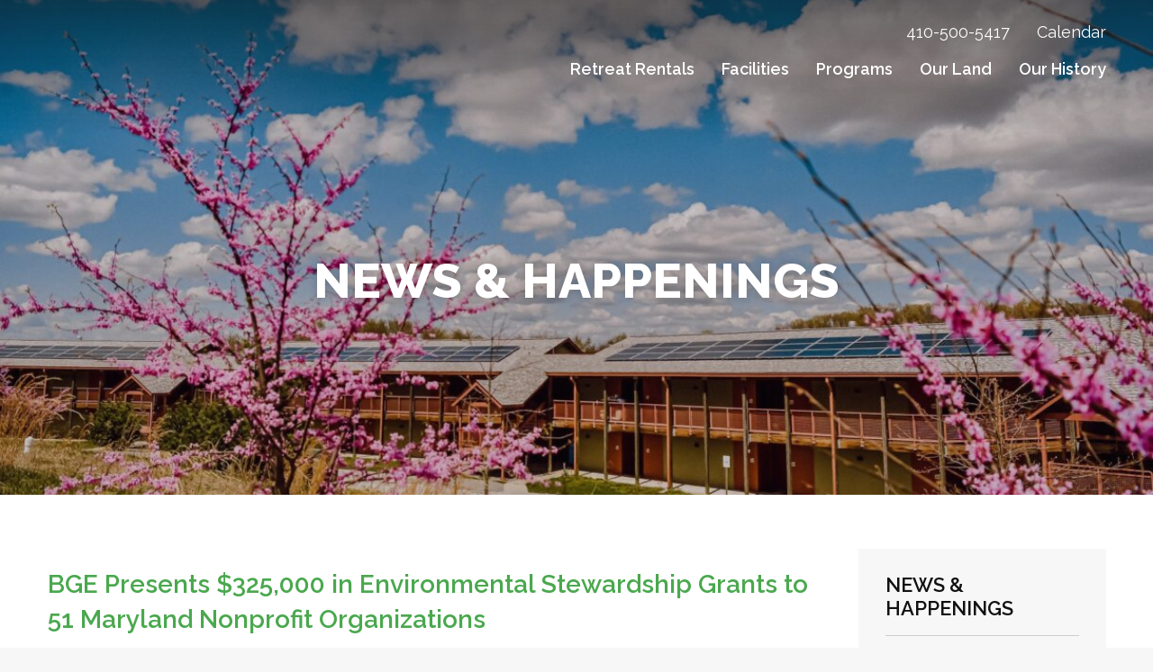

--- FILE ---
content_type: text/html; charset=UTF-8
request_url: https://www.pearlstonecenter.org/news/bge-presents-325000-in-environmental-stewardship-grants-to-51-maryland-nonprofit-organizations/
body_size: 7927
content:
<!DOCTYPE html><html lang="en" class="no-js"><head><meta charset="utf-8"><meta name="viewport" content="width=device-width, initial-scale=1"><meta name="apple-mobile-web-app-capable" content="yes"><meta name="mobile-web-app-capable" content="yes"><title>BGE Presents $325,000 in Environmental Stewardship Grants to 51 Maryland Nonprofit Organizations | Pearlstone</title><meta name="description" content="The company awarded $325,000 through 3rd annual Green Grants program. BGE toasted representatives from more than 50 nonprofit organizations this past October for their commitment to environmental preservation, protection and enhancement. Recipients of BGE&#039;s third annual Green Grants gathered for a reception at the Pearlstone Conference and Retreat Center in Reisterstown; the facility itself received" /><meta name="robots" content="max-image-preview:large" /><link rel="canonical" href="https://www.pearlstonecenter.org/news/bge-presents-325000-in-environmental-stewardship-grants-to-51-maryland-nonprofit-organizations/" /><meta name="generator" content="All in One SEO (AIOSEO) 4.4.1" /><meta property="og:locale" content="en_US" /><meta property="og:site_name" content="Pearlstone | Adamah Headquarters" /><meta property="og:type" content="article" /><meta property="og:title" content="BGE Presents $325,000 in Environmental Stewardship Grants to 51 Maryland Nonprofit Organizations | Pearlstone" /><meta property="og:description" content="The company awarded $325,000 through 3rd annual Green Grants program. BGE toasted representatives from more than 50 nonprofit organizations this past October for their commitment to environmental preservation, protection and enhancement. Recipients of BGE&#039;s third annual Green Grants gathered for a reception at the Pearlstone Conference and Retreat Center in Reisterstown; the facility itself received" /><meta property="og:url" content="https://www.pearlstonecenter.org/news/bge-presents-325000-in-environmental-stewardship-grants-to-51-maryland-nonprofit-organizations/" /><meta property="article:published_time" content="2015-12-21T23:48:28+00:00" /><meta property="article:modified_time" content="2021-08-21T00:35:09+00:00" /><meta name="twitter:card" content="summary" /><meta name="twitter:title" content="BGE Presents $325,000 in Environmental Stewardship Grants to 51 Maryland Nonprofit Organizations | Pearlstone" /><meta name="twitter:description" content="The company awarded $325,000 through 3rd annual Green Grants program. BGE toasted representatives from more than 50 nonprofit organizations this past October for their commitment to environmental preservation, protection and enhancement. Recipients of BGE&#039;s third annual Green Grants gathered for a reception at the Pearlstone Conference and Retreat Center in Reisterstown; the facility itself received" /><meta name="google" content="nositelinkssearchbox" /> <script type="application/ld+json" class="aioseo-schema">{"@context":"https:\/\/schema.org","@graph":[{"@type":"Article","@id":"https:\/\/www.pearlstonecenter.org\/news\/bge-presents-325000-in-environmental-stewardship-grants-to-51-maryland-nonprofit-organizations\/#article","name":"BGE Presents $325,000 in Environmental Stewardship Grants to 51 Maryland Nonprofit Organizations | Pearlstone","headline":"BGE Presents $325,000 in Environmental Stewardship Grants to 51 Maryland Nonprofit Organizations","author":{"@id":"https:\/\/www.pearlstonecenter.org\/news\/author\/rachelfeldman\/#author"},"publisher":{"@id":"https:\/\/www.pearlstonecenter.org\/#organization"},"image":{"@type":"ImageObject","url":"https:\/\/www.pearlstonecenter.org\/wp-content\/uploads\/Pearlstone_Agency-of-logo.jpg","@id":"https:\/\/www.pearlstonecenter.org\/#articleImage"},"datePublished":"2015-12-21T23:48:28-05:00","dateModified":"2021-08-21T00:35:09-04:00","inLanguage":"en-US","mainEntityOfPage":{"@id":"https:\/\/www.pearlstonecenter.org\/news\/bge-presents-325000-in-environmental-stewardship-grants-to-51-maryland-nonprofit-organizations\/#webpage"},"isPartOf":{"@id":"https:\/\/www.pearlstonecenter.org\/news\/bge-presents-325000-in-environmental-stewardship-grants-to-51-maryland-nonprofit-organizations\/#webpage"},"articleSection":"Community, Environmental Education, Sustainability, Baltimore, Community, Environmental Education, Nature, sustainability"},{"@type":"BreadcrumbList","@id":"https:\/\/www.pearlstonecenter.org\/news\/bge-presents-325000-in-environmental-stewardship-grants-to-51-maryland-nonprofit-organizations\/#breadcrumblist","itemListElement":[{"@type":"ListItem","@id":"https:\/\/www.pearlstonecenter.org\/#listItem","position":1,"item":{"@type":"WebPage","@id":"https:\/\/www.pearlstonecenter.org\/","name":"Home","description":"Retreat. Farm. Learn. Celebrate!","url":"https:\/\/www.pearlstonecenter.org\/"},"nextItem":"https:\/\/www.pearlstonecenter.org\/news\/bge-presents-325000-in-environmental-stewardship-grants-to-51-maryland-nonprofit-organizations\/#listItem"},{"@type":"ListItem","@id":"https:\/\/www.pearlstonecenter.org\/news\/bge-presents-325000-in-environmental-stewardship-grants-to-51-maryland-nonprofit-organizations\/#listItem","position":2,"item":{"@type":"WebPage","@id":"https:\/\/www.pearlstonecenter.org\/news\/bge-presents-325000-in-environmental-stewardship-grants-to-51-maryland-nonprofit-organizations\/","name":"BGE Presents $325,000 in Environmental Stewardship Grants to 51 Maryland Nonprofit Organizations","description":"The company awarded $325,000 through 3rd annual Green Grants program. BGE toasted representatives from more than 50 nonprofit organizations this past October for their commitment to environmental preservation, protection and enhancement. Recipients of BGE's third annual Green Grants gathered for a reception at the Pearlstone Conference and Retreat Center in Reisterstown; the facility itself received","url":"https:\/\/www.pearlstonecenter.org\/news\/bge-presents-325000-in-environmental-stewardship-grants-to-51-maryland-nonprofit-organizations\/"},"previousItem":"https:\/\/www.pearlstonecenter.org\/#listItem"}]},{"@type":"Organization","@id":"https:\/\/www.pearlstonecenter.org\/#organization","name":"PEARLSTONE","url":"https:\/\/www.pearlstonecenter.org\/","logo":{"@type":"ImageObject","url":"https:\/\/www.pearlstonecenter.org\/wp-content\/uploads\/Pearlstone_Agency-of-logo.jpg","@id":"https:\/\/www.pearlstonecenter.org\/#organizationLogo"},"image":{"@id":"https:\/\/www.pearlstonecenter.org\/#organizationLogo"},"contactPoint":{"@type":"ContactPoint","telephone":"+14105005417","contactType":"Sales"}},{"@type":"Person","@id":"https:\/\/www.pearlstonecenter.org\/news\/author\/rachelfeldman\/#author","url":"https:\/\/www.pearlstonecenter.org\/news\/author\/rachelfeldman\/","name":"Rachel Feldman","image":{"@type":"ImageObject","@id":"https:\/\/www.pearlstonecenter.org\/news\/bge-presents-325000-in-environmental-stewardship-grants-to-51-maryland-nonprofit-organizations\/#authorImage","url":"https:\/\/secure.gravatar.com\/avatar\/45e57ceca2b50b001159aef8f781b836?s=96&d=mm&r=g","width":96,"height":96,"caption":"Rachel Feldman"}},{"@type":"WebPage","@id":"https:\/\/www.pearlstonecenter.org\/news\/bge-presents-325000-in-environmental-stewardship-grants-to-51-maryland-nonprofit-organizations\/#webpage","url":"https:\/\/www.pearlstonecenter.org\/news\/bge-presents-325000-in-environmental-stewardship-grants-to-51-maryland-nonprofit-organizations\/","name":"BGE Presents $325,000 in Environmental Stewardship Grants to 51 Maryland Nonprofit Organizations | Pearlstone","description":"The company awarded $325,000 through 3rd annual Green Grants program. BGE toasted representatives from more than 50 nonprofit organizations this past October for their commitment to environmental preservation, protection and enhancement. Recipients of BGE's third annual Green Grants gathered for a reception at the Pearlstone Conference and Retreat Center in Reisterstown; the facility itself received","inLanguage":"en-US","isPartOf":{"@id":"https:\/\/www.pearlstonecenter.org\/#website"},"breadcrumb":{"@id":"https:\/\/www.pearlstonecenter.org\/news\/bge-presents-325000-in-environmental-stewardship-grants-to-51-maryland-nonprofit-organizations\/#breadcrumblist"},"author":{"@id":"https:\/\/www.pearlstonecenter.org\/news\/author\/rachelfeldman\/#author"},"creator":{"@id":"https:\/\/www.pearlstonecenter.org\/news\/author\/rachelfeldman\/#author"},"datePublished":"2015-12-21T23:48:28-05:00","dateModified":"2021-08-21T00:35:09-04:00"},{"@type":"WebSite","@id":"https:\/\/www.pearlstonecenter.org\/#website","url":"https:\/\/www.pearlstonecenter.org\/","name":"Pearlstone","description":"Adamah Headquarters","inLanguage":"en-US","publisher":{"@id":"https:\/\/www.pearlstonecenter.org\/#organization"}}]}</script> <link rel='dns-prefetch' href='//fonts.googleapis.com' /><link rel='dns-prefetch' href='//s3.amazonaws.com' /><link data-optimized="1" rel='stylesheet' id='wp-block-library-css' href='https://www.pearlstonecenter.org/wp-content/litespeed/css/cc9c890b14149cb052c96a5882f405a9.css?ver=83b16' type='text/css' media='all' /><link data-optimized="1" rel='stylesheet' id='classic-theme-styles-css' href='https://www.pearlstonecenter.org/wp-content/litespeed/css/822f09a5055ffe4da957e045e30cadcb.css?ver=d3932' type='text/css' media='all' /><style id='global-styles-inline-css' type='text/css'>body{--wp--preset--color--black: #000000;--wp--preset--color--cyan-bluish-gray: #abb8c3;--wp--preset--color--white: #ffffff;--wp--preset--color--pale-pink: #f78da7;--wp--preset--color--vivid-red: #cf2e2e;--wp--preset--color--luminous-vivid-orange: #ff6900;--wp--preset--color--luminous-vivid-amber: #fcb900;--wp--preset--color--light-green-cyan: #7bdcb5;--wp--preset--color--vivid-green-cyan: #00d084;--wp--preset--color--pale-cyan-blue: #8ed1fc;--wp--preset--color--vivid-cyan-blue: #0693e3;--wp--preset--color--vivid-purple: #9b51e0;--wp--preset--gradient--vivid-cyan-blue-to-vivid-purple: linear-gradient(135deg,rgba(6,147,227,1) 0%,rgb(155,81,224) 100%);--wp--preset--gradient--light-green-cyan-to-vivid-green-cyan: linear-gradient(135deg,rgb(122,220,180) 0%,rgb(0,208,130) 100%);--wp--preset--gradient--luminous-vivid-amber-to-luminous-vivid-orange: linear-gradient(135deg,rgba(252,185,0,1) 0%,rgba(255,105,0,1) 100%);--wp--preset--gradient--luminous-vivid-orange-to-vivid-red: linear-gradient(135deg,rgba(255,105,0,1) 0%,rgb(207,46,46) 100%);--wp--preset--gradient--very-light-gray-to-cyan-bluish-gray: linear-gradient(135deg,rgb(238,238,238) 0%,rgb(169,184,195) 100%);--wp--preset--gradient--cool-to-warm-spectrum: linear-gradient(135deg,rgb(74,234,220) 0%,rgb(151,120,209) 20%,rgb(207,42,186) 40%,rgb(238,44,130) 60%,rgb(251,105,98) 80%,rgb(254,248,76) 100%);--wp--preset--gradient--blush-light-purple: linear-gradient(135deg,rgb(255,206,236) 0%,rgb(152,150,240) 100%);--wp--preset--gradient--blush-bordeaux: linear-gradient(135deg,rgb(254,205,165) 0%,rgb(254,45,45) 50%,rgb(107,0,62) 100%);--wp--preset--gradient--luminous-dusk: linear-gradient(135deg,rgb(255,203,112) 0%,rgb(199,81,192) 50%,rgb(65,88,208) 100%);--wp--preset--gradient--pale-ocean: linear-gradient(135deg,rgb(255,245,203) 0%,rgb(182,227,212) 50%,rgb(51,167,181) 100%);--wp--preset--gradient--electric-grass: linear-gradient(135deg,rgb(202,248,128) 0%,rgb(113,206,126) 100%);--wp--preset--gradient--midnight: linear-gradient(135deg,rgb(2,3,129) 0%,rgb(40,116,252) 100%);--wp--preset--duotone--dark-grayscale: url('#wp-duotone-dark-grayscale');--wp--preset--duotone--grayscale: url('#wp-duotone-grayscale');--wp--preset--duotone--purple-yellow: url('#wp-duotone-purple-yellow');--wp--preset--duotone--blue-red: url('#wp-duotone-blue-red');--wp--preset--duotone--midnight: url('#wp-duotone-midnight');--wp--preset--duotone--magenta-yellow: url('#wp-duotone-magenta-yellow');--wp--preset--duotone--purple-green: url('#wp-duotone-purple-green');--wp--preset--duotone--blue-orange: url('#wp-duotone-blue-orange');--wp--preset--font-size--small: 13px;--wp--preset--font-size--medium: 20px;--wp--preset--font-size--large: 36px;--wp--preset--font-size--x-large: 42px;--wp--preset--spacing--20: 0.44rem;--wp--preset--spacing--30: 0.67rem;--wp--preset--spacing--40: 1rem;--wp--preset--spacing--50: 1.5rem;--wp--preset--spacing--60: 2.25rem;--wp--preset--spacing--70: 3.38rem;--wp--preset--spacing--80: 5.06rem;--wp--preset--shadow--natural: 6px 6px 9px rgba(0, 0, 0, 0.2);--wp--preset--shadow--deep: 12px 12px 50px rgba(0, 0, 0, 0.4);--wp--preset--shadow--sharp: 6px 6px 0px rgba(0, 0, 0, 0.2);--wp--preset--shadow--outlined: 6px 6px 0px -3px rgba(255, 255, 255, 1), 6px 6px rgba(0, 0, 0, 1);--wp--preset--shadow--crisp: 6px 6px 0px rgba(0, 0, 0, 1);}:where(.is-layout-flex){gap: 0.5em;}body .is-layout-flow > .alignleft{float: left;margin-inline-start: 0;margin-inline-end: 2em;}body .is-layout-flow > .alignright{float: right;margin-inline-start: 2em;margin-inline-end: 0;}body .is-layout-flow > .aligncenter{margin-left: auto !important;margin-right: auto !important;}body .is-layout-constrained > .alignleft{float: left;margin-inline-start: 0;margin-inline-end: 2em;}body .is-layout-constrained > .alignright{float: right;margin-inline-start: 2em;margin-inline-end: 0;}body .is-layout-constrained > .aligncenter{margin-left: auto !important;margin-right: auto !important;}body .is-layout-constrained > :where(:not(.alignleft):not(.alignright):not(.alignfull)){max-width: var(--wp--style--global--content-size);margin-left: auto !important;margin-right: auto !important;}body .is-layout-constrained > .alignwide{max-width: var(--wp--style--global--wide-size);}body .is-layout-flex{display: flex;}body .is-layout-flex{flex-wrap: wrap;align-items: center;}body .is-layout-flex > *{margin: 0;}:where(.wp-block-columns.is-layout-flex){gap: 2em;}.has-black-color{color: var(--wp--preset--color--black) !important;}.has-cyan-bluish-gray-color{color: var(--wp--preset--color--cyan-bluish-gray) !important;}.has-white-color{color: var(--wp--preset--color--white) !important;}.has-pale-pink-color{color: var(--wp--preset--color--pale-pink) !important;}.has-vivid-red-color{color: var(--wp--preset--color--vivid-red) !important;}.has-luminous-vivid-orange-color{color: var(--wp--preset--color--luminous-vivid-orange) !important;}.has-luminous-vivid-amber-color{color: var(--wp--preset--color--luminous-vivid-amber) !important;}.has-light-green-cyan-color{color: var(--wp--preset--color--light-green-cyan) !important;}.has-vivid-green-cyan-color{color: var(--wp--preset--color--vivid-green-cyan) !important;}.has-pale-cyan-blue-color{color: var(--wp--preset--color--pale-cyan-blue) !important;}.has-vivid-cyan-blue-color{color: var(--wp--preset--color--vivid-cyan-blue) !important;}.has-vivid-purple-color{color: var(--wp--preset--color--vivid-purple) !important;}.has-black-background-color{background-color: var(--wp--preset--color--black) !important;}.has-cyan-bluish-gray-background-color{background-color: var(--wp--preset--color--cyan-bluish-gray) !important;}.has-white-background-color{background-color: var(--wp--preset--color--white) !important;}.has-pale-pink-background-color{background-color: var(--wp--preset--color--pale-pink) !important;}.has-vivid-red-background-color{background-color: var(--wp--preset--color--vivid-red) !important;}.has-luminous-vivid-orange-background-color{background-color: var(--wp--preset--color--luminous-vivid-orange) !important;}.has-luminous-vivid-amber-background-color{background-color: var(--wp--preset--color--luminous-vivid-amber) !important;}.has-light-green-cyan-background-color{background-color: var(--wp--preset--color--light-green-cyan) !important;}.has-vivid-green-cyan-background-color{background-color: var(--wp--preset--color--vivid-green-cyan) !important;}.has-pale-cyan-blue-background-color{background-color: var(--wp--preset--color--pale-cyan-blue) !important;}.has-vivid-cyan-blue-background-color{background-color: var(--wp--preset--color--vivid-cyan-blue) !important;}.has-vivid-purple-background-color{background-color: var(--wp--preset--color--vivid-purple) !important;}.has-black-border-color{border-color: var(--wp--preset--color--black) !important;}.has-cyan-bluish-gray-border-color{border-color: var(--wp--preset--color--cyan-bluish-gray) !important;}.has-white-border-color{border-color: var(--wp--preset--color--white) !important;}.has-pale-pink-border-color{border-color: var(--wp--preset--color--pale-pink) !important;}.has-vivid-red-border-color{border-color: var(--wp--preset--color--vivid-red) !important;}.has-luminous-vivid-orange-border-color{border-color: var(--wp--preset--color--luminous-vivid-orange) !important;}.has-luminous-vivid-amber-border-color{border-color: var(--wp--preset--color--luminous-vivid-amber) !important;}.has-light-green-cyan-border-color{border-color: var(--wp--preset--color--light-green-cyan) !important;}.has-vivid-green-cyan-border-color{border-color: var(--wp--preset--color--vivid-green-cyan) !important;}.has-pale-cyan-blue-border-color{border-color: var(--wp--preset--color--pale-cyan-blue) !important;}.has-vivid-cyan-blue-border-color{border-color: var(--wp--preset--color--vivid-cyan-blue) !important;}.has-vivid-purple-border-color{border-color: var(--wp--preset--color--vivid-purple) !important;}.has-vivid-cyan-blue-to-vivid-purple-gradient-background{background: var(--wp--preset--gradient--vivid-cyan-blue-to-vivid-purple) !important;}.has-light-green-cyan-to-vivid-green-cyan-gradient-background{background: var(--wp--preset--gradient--light-green-cyan-to-vivid-green-cyan) !important;}.has-luminous-vivid-amber-to-luminous-vivid-orange-gradient-background{background: var(--wp--preset--gradient--luminous-vivid-amber-to-luminous-vivid-orange) !important;}.has-luminous-vivid-orange-to-vivid-red-gradient-background{background: var(--wp--preset--gradient--luminous-vivid-orange-to-vivid-red) !important;}.has-very-light-gray-to-cyan-bluish-gray-gradient-background{background: var(--wp--preset--gradient--very-light-gray-to-cyan-bluish-gray) !important;}.has-cool-to-warm-spectrum-gradient-background{background: var(--wp--preset--gradient--cool-to-warm-spectrum) !important;}.has-blush-light-purple-gradient-background{background: var(--wp--preset--gradient--blush-light-purple) !important;}.has-blush-bordeaux-gradient-background{background: var(--wp--preset--gradient--blush-bordeaux) !important;}.has-luminous-dusk-gradient-background{background: var(--wp--preset--gradient--luminous-dusk) !important;}.has-pale-ocean-gradient-background{background: var(--wp--preset--gradient--pale-ocean) !important;}.has-electric-grass-gradient-background{background: var(--wp--preset--gradient--electric-grass) !important;}.has-midnight-gradient-background{background: var(--wp--preset--gradient--midnight) !important;}.has-small-font-size{font-size: var(--wp--preset--font-size--small) !important;}.has-medium-font-size{font-size: var(--wp--preset--font-size--medium) !important;}.has-large-font-size{font-size: var(--wp--preset--font-size--large) !important;}.has-x-large-font-size{font-size: var(--wp--preset--font-size--x-large) !important;}
.wp-block-navigation a:where(:not(.wp-element-button)){color: inherit;}
:where(.wp-block-columns.is-layout-flex){gap: 2em;}
.wp-block-pullquote{font-size: 1.5em;line-height: 1.6;}</style><link rel='stylesheet' id='mg-icons-css' href='https://fonts.googleapis.com/css?family=Raleway%3A400%2C400i%2C600%2C800&#038;ver=1.1.0&#038;display=swap' type='text/css' media='all' /><link rel='stylesheet' id='mg-fonts-css' href='https://s3.amazonaws.com/icomoon.io/114779/Socicon/style.css?rd5re8&#038;ver=1.1.0' type='text/css' media='all' /><link data-optimized="1" rel='stylesheet' id='mg-site-css' href='https://www.pearlstonecenter.org/wp-content/litespeed/css/d3d32b9afeeea774e649f25efb52e736.css?ver=ea90d' type='text/css' media='all' /> <script data-optimized="1" type='text/javascript' src='https://www.pearlstonecenter.org/wp-content/litespeed/js/a6631001003cf5490c0cc93fab490ad7.js?ver=9212b' id='mg-modernizr-js'></script>  <script type="application/ld+json">{"@context":"https:\/\/schema.org\/","@type":"BlogPosting","mainEntityOfPage":{"@type":"WebPage","@id":"https:\/\/www.pearlstonecenter.org\/news\/bge-presents-325000-in-environmental-stewardship-grants-to-51-maryland-nonprofit-organizations\/"},"url":"https:\/\/www.pearlstonecenter.org\/news\/bge-presents-325000-in-environmental-stewardship-grants-to-51-maryland-nonprofit-organizations\/","headline":"BGE Presents $325,000 in Environmental Stewardship Grants to 51 Maryland Nonprofit Organizations","datePublished":"2015-12-21T18:48:28-05:00","dateModified":"2021-08-20T20:35:09-04:00","publisher":{"@type":"Organization","@id":"https:\/\/www.pearlstonecenter.org\/#organization","name":"Pearlstone","logo":{"@type":"ImageObject","url":"","width":600,"height":60}},"articleSection":"Community","keywords":"Baltimore, Community, Environmental Education, Nature, sustainability","description":"The company awarded $325,000 through 3rd annual Green Grants program. BGE toasted representatives from more than 50 nonprofit organizations this past October for their commitment to environmental preservation, protection and enhancement. Recipients of BGE's third annual Green Grants gathered for a reception at the Pearlstone Conference and Retreat Center","author":{"@type":"Person","name":"Rachel Feldman","url":"https:\/\/www.pearlstonecenter.org\/news\/author\/rachelfeldman\/","image":{"@type":"ImageObject","url":"https:\/\/secure.gravatar.com\/avatar\/45e57ceca2b50b001159aef8f781b836?s=96&d=mm&r=g","height":96,"width":96}}}</script>  <script type='text/javascript'>!function(f,b,e,v,n,t,s){if(f.fbq)return;n=f.fbq=function(){n.callMethod?
n.callMethod.apply(n,arguments):n.queue.push(arguments)};if(!f._fbq)f._fbq=n;
n.push=n;n.loaded=!0;n.version='2.0';n.queue=[];t=b.createElement(e);t.async=!0;
t.src=v;s=b.getElementsByTagName(e)[0];s.parentNode.insertBefore(t,s)}(window,
document,'script','https://connect.facebook.net/en_US/fbevents.js?v=next');</script>  <script type='text/javascript'>var url = window.location.href + '?ob=open-bridge';
        fbq('set', 'openbridge', '236008730395873', url);</script> <script type='text/javascript'>fbq('init', '236008730395873', {}, {
    "agent": "wordpress-6.2.2-3.0.12"
})</script><script type='text/javascript'>fbq('track', 'PageView', []);</script> 
<noscript>
<img height="1" width="1" style="display:none" alt="fbpx"
src="https://www.facebook.com/tr?id=236008730395873&ev=PageView&noscript=1" />
</noscript> <script type="application/ld+json">{
    "@context": "http://schema.org",
    "@type": "BreadcrumbList",
    "itemListElement": [
        {
            "@type": "ListItem",
            "position": 1,
            "item": {
                "@id": "https://www.pearlstonecenter.org",
                "name": "Home"
            }
        },
        {
            "@type": "ListItem",
            "position": 2,
            "item": {
                "@id": "https://www.pearlstonecenter.org/about-us/news/",
                "name": "News &#038; Happenings"
            }
        },
        {
            "@type": "ListItem",
            "position": 3,
            "item": {
                "@id": "https://www.pearlstonecenter.org/news/bge-presents-325000-in-environmental-stewardship-grants-to-51-maryland-nonprofit-organizations/",
                "name": "BGE Presents $325,000 in Environmental Stewardship Grants to 51 Maryland Nonprofit Organizations"
            }
        }
    ]
}</script> <link rel="icon" href="https://www.pearlstonecenter.org/wp-content/uploads/cropped-fractal-color-32x32.png" sizes="32x32" /><link rel="icon" href="https://www.pearlstonecenter.org/wp-content/uploads/cropped-fractal-color-192x192.png" sizes="192x192" /><link rel="apple-touch-icon" href="https://www.pearlstonecenter.org/wp-content/uploads/cropped-fractal-color-180x180.png" /><meta name="msapplication-TileImage" content="https://www.pearlstonecenter.org/wp-content/uploads/cropped-fractal-color-270x270.png" /><meta name="google-site-verification" content="cNk6TrimTTlsKKOu-MA6UFhjR16ivNFZydqPp7asZ8o" /><meta name="facebook-domain-verification" content="k2v54gg5molj6mu2xk8dnkfi94rl5i" />
 <script>(function(w,d,s,l,i){w[l]=w[l]||[];w[l].push({'gtm.start':
new Date().getTime(),event:'gtm.js'});var f=d.getElementsByTagName(s)[0],
j=d.createElement(s),dl=l!='dataLayer'?'&l='+l:'';j.async=true;j.src=
'https://www.googletagmanager.com/gtm.js?id='+i+dl;f.parentNode.insertBefore(j,f);
})(window,document,'script','dataLayer','GTM-5HCKQM');</script>  <script>!function(f,b,e,v,n,t,s)
{if(f.fbq)return;n=f.fbq=function(){n.callMethod?
n.callMethod.apply(n,arguments):n.queue.push(arguments)};
if(!f._fbq)f._fbq=n;n.push=n;n.loaded=!0;n.version='2.0';
n.queue=[];t=b.createElement(e);t.async=!0;
t.src=v;s=b.getElementsByTagName(e)[0];
s.parentNode.insertBefore(t,s)}(window, document,'script',
'https://connect.facebook.net/en_US/fbevents.js');
fbq('init', '3820950064660887');
fbq('track', 'PageView');</script> <noscript><img height="1" width="1" style="display:none"
src="https://www.facebook.com/tr?id=3820950064660887&ev=PageView&noscript=1"
/></noscript></head><body class="post-template-default single single-post postid-11827 single-format-standard fs-grid" >
<noscript><iframe src="https://www.googletagmanager.com/ns.html?id=GTM-5HCKQM"
height="0" width="0" style="display:none;visibility:hidden"></iframe></noscript><div class="container js-mobile_nav_content"><div class="page_wrapper"><header class="header"><div class="fs-row header_row"><div class="fs-cell fs-sm-half fs-md-half fs-lg-4">
<a href="https://www.pearlstonecenter.org" class="main_logo header_logo">
<span class="screenreader">Pearlstone</span>
</a></div><div class="fs-cell fs-sm-half fs-md-half fs-lg-8"><nav class="header_nav utility_nav"><ul><li>
<a href="tel:410-500-5417">410-500-5417</a></li><li>
<a href="https://adamah.org/events/category/hubs/pearlstone/">Calendar</a></li></ul></nav><nav class="header_nav main_nav"><div class="menu-new-menu-container"><ul id="menu-new-menu" class="menu"><li id="menu-item-17366" class="menu-item menu-item-type-custom menu-item-object-custom menu-item-17366"><a href="https://adamah.org/retreat-centers/pearlstone-baltimore/pearlstone-rentals/">Retreat Rentals</a></li><li id="menu-item-17367" class="menu-item menu-item-type-custom menu-item-object-custom menu-item-17367"><a href="https://adamah.org/retreat-centers/pearlstone-baltimore/campus-facilities/">Facilities</a></li><li id="menu-item-17368" class="menu-item menu-item-type-custom menu-item-object-custom menu-item-17368"><a href="https://adamah.org/retreat-centers/pearlstone-baltimore/baltimore-pearlstone-eco-workshops-programs/">Programs</a></li><li id="menu-item-17369" class="menu-item menu-item-type-custom menu-item-object-custom menu-item-17369"><a href="https://adamah.org/retreat-centers/pearlstone-baltimore/our-land/">Our Land</a></li><li id="menu-item-17370" class="menu-item menu-item-type-custom menu-item-object-custom menu-item-17370"><a href="https://adamah.org/retreat-centers/pearlstone-baltimore/pearlstone-history/">Our History</a></li></ul></div></nav>
<button type="button" class="mobile_nav_handle js-mobile_nav_handle">
<span class="icon mobile_handle"></span>
<span class="screenreader">Menu</span>
</button></div></div></header><main class="main"><div class="page_header js-background" data-background-options="{&quot;source&quot;:{&quot;0px&quot;:&quot;https:\/\/www.pearlstonecenter.org\/wp-content\/uploads\/fly-images\/10909\/solar-flowers-500x500-c.jpg&quot;,&quot;500px&quot;:&quot;https:\/\/www.pearlstonecenter.org\/wp-content\/uploads\/fly-images\/10909\/solar-flowers-740x740-c.jpg&quot;,&quot;740px&quot;:&quot;https:\/\/www.pearlstonecenter.org\/wp-content\/uploads\/fly-images\/10909\/solar-flowers-980x551-c.jpg&quot;,&quot;980px&quot;:&quot;https:\/\/www.pearlstonecenter.org\/wp-content\/uploads\/fly-images\/10909\/solar-flowers-1220x686-c.jpg&quot;}}"><div class="page_header_container"><div class="fs-row page_header_row js-checkpoint" data-checkpoint-animation="fade-up"><div class="fs-cell"><h1 class="page_title">News & Happenings</h1></div></div></div></div><div class="fs-row page_container"><div class="fs-cell fs-lg-4 fs-xl-3 page_sidebar">
<button class="subnav_handle js-subnav_handle">Menu</button><div class="subnav js-navigation" data-navigation-handle=".js-subnav_handle" data-navigation-options="{&quot;labels&quot;:{&quot;closed&quot;:&quot;In This Section&quot;,&quot;open&quot;:&quot;Close Menu&quot;}}"><div class="menu-main-nav-container"><ul class="menu"><li class="menu-item current-menu-item">
<a href="https://www.pearlstonecenter.org/about-us/news/">News &amp; Happenings</a><ul class="sub-menu"><li class="menu-item">
<a href="https://www.pearlstonecenter.org/news/category/blogs-announcements/">Blogs &amp; Announcements</a></li><li class="menu-item">
<a href="https://www.pearlstonecenter.org/news/category/community/">Community</a></li><li class="menu-item">
<a href="https://www.pearlstonecenter.org/news/category/environmental-education/">Environmental Education</a></li><li class="menu-item">
<a href="https://www.pearlstonecenter.org/news/category/farming/">Farming</a></li><li class="menu-item">
<a href="https://www.pearlstonecenter.org/news/category/hazon/">Hazon</a></li><li class="menu-item">
<a href="https://www.pearlstonecenter.org/news/category/jofee/">JOFEE</a></li><li class="menu-item">
<a href="https://www.pearlstonecenter.org/news/category/recognition/">Recognition</a></li><li class="menu-item">
<a href="https://www.pearlstonecenter.org/news/category/sustainability/">Sustainability</a></li><li class="menu-item">
<a href="https://www.pearlstonecenter.org/news/category/the-associated/">The Associated</a></li></ul></li></ul></div></div></div><div class="fs-cell fs-lg-8 fs-xl-9 page_main post_detail"><div class="page_content"><h2 class="post_item_title">BGE Presents $325,000 in Environmental Stewardship Grants to 51 Maryland Nonprofit Organizations</h2>
<span class="post_item_date">Dec 21, 2015</span><h3>The company awarded $325,000 through 3rd annual Green Grants program.</h3><p>BGE toasted representatives from more than 50 nonprofit organizations this past October for their commitment to environmental preservation, protection and enhancement. Recipients of BGE&#8217;s third annual Green Grants gathered for a reception at the Pearlstone Conference and Retreat Center in Reisterstown; the facility itself received a 2015 grant to install educational kiosks detailing its many eco-friendly improvements. This year, BGE awarded a total of $325,000 to groups in seven counties and Baltimore City.</p><blockquote><p>&#8220;All of our guests this evening are working to encourage personal investment in our environment, something that is key if we are going to keep enjoying facilities like the Pearlstone Center for years to come,&#8221; stated BGE CEO Calvin G. Butler Jr. The <a href="https://www.bge.com/SafetyCommunity/Community/Pages/GreenGrants.aspx" target="_blank" rel="noopener">BGE Green Grants program</a> is a way for us to positively impact the environment with partners throughout our territory. We’re excited at the response that this program attracts and look forward to the good work done by each of the recipients.”</p></blockquote><p>The BGE Green Grants program is open to 501c3 nonprofit organizations located in BGE’s central Maryland service territory that are committed to making a positive impact on the environment. Grants range from $1000 to $10,000 and are awarded in the following environmental focus areas: conservation, education, energy efficiency, pollution prevention and community engagement. Since its inception, BGE&#8217;s Green Grants program has provided more than $1,000,000 to organizations across central Maryland.</p><p><iframe title="YouTube video player" src="https://www.youtube.com/embed/2OHTAgQAKIo" width="560" height="315" frameborder="0" allowfullscreen="allowfullscreen"></iframe></p><h6>Since its founding nearly 200 years ago, BGE has partnered with Maryland communities to help enhance our neighborhoods. Through the use of shareholder dollars, BGE supports programs that deliver measurable and sustainable impact in the areas of energy efficiency, the environment, education, economic and community development, and emergency response and safety.</h6><h6>BGE’s corporate citizenship aligns with its parent company, Exelon Corporation. As part of Exelon’s 2012 merger, Exelon and its subsidiaries are committed to maintaining an average of $7 million in annual charitable giving in Maryland for the next seven years. The BGE Green Grants program fulfills part of that commitment. For more information on the BGE Green Grants program, visit bge.com.</h6><h5><strong><a href="https://www.bge.com/News/Pages/Press%20Releases/BGE-Presents-$325000-in-Environmental-Stewardship-Grants-to-51-Maryland-Nonprofit-Organizations.aspx" target="_blank" rel="noopener">2016 Green Grants Recipients</a>: </strong>Annapolis Maritime Museum Inc. | AA County Watershed Stewards | Interfaith Partners for the Chesapeake | Spa Creek Conservancy | Volunteer Center for Anne Arundel County | Woods Community Center | Catonsville Recreation and Park Council | Gunpowder Valley Conservancy | Junior Achievement of Central Maryland | Pearlstone Conference and Retreat Center | School of Living | Talmar | The Education Foundation of Baltimore County Public Schools | Towson University Foundation | Baltimore County 4-H | Valleys Planning Council | Irving Nature Center | Charm City Pearls | Baltimore Community ToolBank</h5></div></div></div></main><footer class="footer"><div class="fs-row"><div class="fs-cell"><div class="footer_content footer_logos">
<a href="https://www.pearlstonecenter.org" class="main_logo footer_logo">
<span class="screenreader">Pearlstone</span>
</a>
<a href="https://www.associated.org/" class="main_logo associated_logo" target="_blank">
<span class="screenreader">The Associated</span>
</a></div></div><div class="fs-cell"><div class="footer_content footer_links"><p class="footer_address">
5425 Mt. Gilead Rd., Reisterstown, MD 21136
<br>
<a href="tel:410-500-5417">410-500-5417</a>
&nbsp;&nbsp;|&nbsp;&nbsp;
<a href="mailto:info@pearlstonecenter.org">info@pearlstonecenter.org</a>
<br>
<a href="https://adamah.org/about-adamah/financial-information/" class="small_link">Financial Information</a>
&nbsp;&nbsp;|&nbsp;&nbsp;                                        <a href="https://adamah.org/privacy-policy/" class="small_link">Privacy Policy</a></p><div class="footer_social"></div><div class="footer_buttons">
<a href="https://adamah.org/about-adamah/give-now/" class="footer_button">
Support our Work                  </a>
<a href="https://adamah.org/contact-us/" class="footer_button">
Stay in Touch                  </a></div></div></div></div></footer></div></div><div class="mobile_nav js-navigation" data-navigation-handle=".js-mobile_nav_handle" data-navigation-content=".js-mobile_nav_content" data-navigation-options="{&quot;type&quot;:&quot;overlay&quot;,&quot;gravity&quot;:&quot;right&quot;,&quot;label&quot;:false}" aria-hidden="true"><nav class="mobile_nav_items"><div class="menu-new-menu-container"><ul id="menu-new-menu-1" class="menu"><li class="menu-item menu-item-type-custom menu-item-object-custom menu-item-17366"><a href="https://adamah.org/retreat-centers/pearlstone-baltimore/pearlstone-rentals/">Retreat Rentals</a></li><li class="menu-item menu-item-type-custom menu-item-object-custom menu-item-17367"><a href="https://adamah.org/retreat-centers/pearlstone-baltimore/campus-facilities/">Facilities</a></li><li class="menu-item menu-item-type-custom menu-item-object-custom menu-item-17368"><a href="https://adamah.org/retreat-centers/pearlstone-baltimore/baltimore-pearlstone-eco-workshops-programs/">Programs</a></li><li class="menu-item menu-item-type-custom menu-item-object-custom menu-item-17369"><a href="https://adamah.org/retreat-centers/pearlstone-baltimore/our-land/">Our Land</a></li><li class="menu-item menu-item-type-custom menu-item-object-custom menu-item-17370"><a href="https://adamah.org/retreat-centers/pearlstone-baltimore/pearlstone-history/">Our History</a></li></ul></div></nav></div> <script type='text/javascript'>document.addEventListener( 'wpcf7mailsent', function( event ) {
        if( "fb_pxl_code" in event.detail.apiResponse){
          eval(event.detail.apiResponse.fb_pxl_code);
        }
      }, false );</script> <div id='fb-pxl-ajax-code'></div><script type='text/javascript' src='https://www.pearlstonecenter.org/wp-includes/js/jquery/jquery.js' id='jquery-js'></script> <script data-optimized="1" type='text/javascript' src='https://www.pearlstonecenter.org/wp-content/litespeed/js/5f6d85b9c5eeb684d8e366090f8c9645.js?ver=c1cce' id='at-site-js'></script> </body></html>
<!-- Page optimized by LiteSpeed Cache @2025-11-13 03:58:12 -->

<!-- Page cached by LiteSpeed Cache 6.4.1 on 2025-11-13 03:58:12 -->

--- FILE ---
content_type: text/css
request_url: https://www.pearlstonecenter.org/wp-content/litespeed/css/d3d32b9afeeea774e649f25efb52e736.css?ver=ea90d
body_size: 16500
content:
/*! normalize.css v2.1.3 | MIT License | git.io/normalize */
article,aside,details,figcaption,figure,footer,header,hgroup,main,nav,section,summary{display:block}audio,canvas,video{display:inline-block}audio:not([controls]){display:none;height:0}[hidden],template{display:none}html{font-family:sans-serif;-ms-text-size-adjust:100%;-webkit-text-size-adjust:100%}body{margin:0}a{background:0 0}a:focus{outline:thin dotted}a:active,a:hover{outline:0}h1{font-size:2em;margin:.67em 0}abbr[title]{border-bottom:1px dotted}b,strong{font-weight:700}dfn{font-style:italic}hr{-webkit-box-sizing:content-box;box-sizing:content-box;height:0}mark{background:#ff0;color:#000}code,kbd,pre,samp{font-family:monospace,serif;font-size:1em}pre{white-space:pre-wrap}q{quotes:"\201C" "\201D" "\2018" "\2019"}small{font-size:80%}sub,sup{font-size:75%;line-height:0;position:relative;vertical-align:baseline}sup{top:-.5em}sub{bottom:-.25em}img{border:0}svg:not(:root){overflow:hidden}figure{margin:0}fieldset{border:1px solid silver;margin:0 2px;padding:.35em .625em .75em}legend{border:0;padding:0}button,input,select,textarea{font-family:inherit;font-size:100%;margin:0}button,input{line-height:normal}button,select{text-transform:none}button,html input[type=button],input[type=reset],input[type=submit]{-webkit-appearance:button;cursor:pointer}button[disabled],html input[disabled]{cursor:default}input[type=checkbox],input[type=radio]{-webkit-box-sizing:border-box;box-sizing:border-box;padding:0}input[type=search]{-webkit-appearance:textfield;-webkit-box-sizing:content-box;box-sizing:content-box}input[type=search]::-webkit-search-cancel-button,input[type=search]::-webkit-search-decoration{-webkit-appearance:none}button::-moz-focus-inner,input::-moz-focus-inner{border:0;padding:0}textarea{overflow:auto;vertical-align:top}table{border-collapse:collapse;border-spacing:0}
/*! formstone v1.4.8 [grid.css] 2018-06-21 | GPL-3.0 License | formstone.it */
.fs-grid .fs-row,.fs_grid_row{min-width:300px;display:-webkit-box;display:-ms-flexbox;display:flex;-ms-flex-wrap:wrap;flex-wrap:wrap;margin-left:auto;margin-right:auto}@media screen and (max-width:739px){.fs-grid .fs-row,.fs_grid_row{width:96%;width:calc(100% - 40px)}}@media screen and (min-width:740px){.fs-grid .fs-row,.fs_grid_row{width:720px}}@media screen and (min-width:980px){.fs-grid .fs-row,.fs_grid_row{width:960px}}@media screen and (min-width:1220px){.fs-grid .fs-row,.fs_grid_row{width:1200px}}.fs-grid-fluid .fs-row,.fs_grid_row_fluid{width:96%;width:calc(100% - 40px)}@media screen and (max-width:499px){.fs-grid-adaptive .fs-row,.fs_grid_row_adaptive{width:300px}}@media screen and (min-width:500px) and (max-width:739px){.fs-grid-adaptive .fs-row,.fs_grid_row_adaptive{width:480px}}.fs_grid_row_reverse{-webkit-box-orient:horizontal;-webkit-box-direction:reverse;-ms-flex-direction:row-reverse;flex-direction:row-reverse}.fs_grid_row_justify_around{-ms-flex-pack:distribute;justify-content:space-around}.fs_grid_row_justify_between{-webkit-box-pack:justify;-ms-flex-pack:justify;justify-content:space-between}.fs_grid_row_justify_start{-webkit-box-pack:start;-ms-flex-pack:start;justify-content:flex-start}.fs_grid_row_justify_center{-webkit-box-pack:center;-ms-flex-pack:center;justify-content:center}.fs_grid_row_justify_end{-webkit-box-pack:end;-ms-flex-pack:end;justify-content:flex-end}.fs_grid_row_align_start{-webkit-box-align:start;-ms-flex-align:start;align-items:flex-start}.fs_grid_row_align_center{-webkit-box-align:center;-ms-flex-align:center;align-items:center}.fs_grid_row_align_end{-webkit-box-align:end;-ms-flex-align:end;align-items:flex-end}.fs-grid .fs-row .fs-row,.fs_grid_row_row{min-width:auto;width:102.08333333%;margin-left:-1.04166667%;margin-right:-1.04166667%}.fs-grid .fs-row [class*=fs-cell][class*=-contained] .fs-row,.fs_grid_row_row_contained{width:100%;margin-left:0;margin-right:0}.fs_grid_row_destroy{width:auto;margin-left:0;margin-right:0}.fs-grid .fs-row [class*=fs-cell],.fs_grid_cell{width:97.91666667%;max-width:97.91666667%;min-width:0;-webkit-box-flex:0;-ms-flex:0 0 97.91666667%;flex:0 0 97.91666667%;-ms-flex-preferred-size:auto;flex-basis:auto;margin-left:1.04166667%;margin-right:1.04166667%}.fs-grid .fs-row [class*=fs-cell][class*=-padded],.fs_grid_cell_padded{-webkit-box-sizing:content-box;box-sizing:content-box;margin-left:0;margin-right:0;padding-left:1.04166667%;padding-right:1.04166667%}.fs-grid .fs-row [class*=fs-cell][class*=-contained],.fs_grid_cell_contained{width:100%;-webkit-box-flex:0;-ms-flex:0 0 100%;flex:0 0 100%;margin-left:0;margin-right:0}.fs_grid_cell_justify_start{margin-right:auto}.fs_grid_cell_centered,.fs_grid_cell_justify_center{margin-right:auto;margin-left:auto}.fs_grid_cell_justify_end,.fs_grid_cell_right{margin-left:auto}.fs_grid_cell_align_start{-ms-flex-item-align:start;align-self:flex-start}.fs_grid_cell_align_center{-ms-flex-item-align:center;align-self:center}.fs_grid_cell_align_end{-ms-flex-item-align:end;align-self:flex-end}.fs_grid_cell_first{-webkit-box-ordinal-group:0;-ms-flex-order:-1;order:-1}.fs_grid_cell_last{-webkit-box-ordinal-group:2;-ms-flex-order:1;order:1}.fs_grid_cell_destroy{width:auto;margin-left:0;margin-right:0}*{-webkit-box-sizing:border-box;box-sizing:border-box}:after,:before{-webkit-box-sizing:inherit;box-sizing:inherit}.fs-grid .fs-row.fs-all-reverse{-webkit-box-orient:horizontal;-webkit-box-direction:reverse;-ms-flex-direction:row-reverse;flex-direction:row-reverse}.fs-grid .fs-row.fs-all-justify-around{-ms-flex-pack:distribute;justify-content:space-around}.fs-grid .fs-row.fs-all-justify-between{-webkit-box-pack:justify;-ms-flex-pack:justify;justify-content:space-between}.fs-grid .fs-row.fs-all-justify-start{-webkit-box-pack:start;-ms-flex-pack:start;justify-content:flex-start}.fs-grid .fs-row.fs-all-justify-center{-webkit-box-pack:center;-ms-flex-pack:center;justify-content:center}.fs-grid .fs-row.fs-all-justify-end{-webkit-box-pack:end;-ms-flex-pack:end;justify-content:flex-end}.fs-grid .fs-row.fs-all-align-start{-webkit-box-align:start;-ms-flex-align:start;align-items:flex-start}.fs-grid .fs-row.fs-all-align-center{-webkit-box-align:center;-ms-flex-align:center;align-items:center}.fs-grid .fs-row.fs-all-align-end{-webkit-box-align:end;-ms-flex-align:end;align-items:flex-end}.fs-grid .fs-row .fs-cell.fs-all-first{-webkit-box-ordinal-group:0;-ms-flex-order:-1;order:-1}.fs-grid .fs-row .fs-cell.fs-all-last{-webkit-box-ordinal-group:2;-ms-flex-order:1;order:1}.fs-grid .fs-row .fs-cell.fs-all-align-start{-ms-flex-item-align:start;align-self:flex-start}.fs-grid .fs-row .fs-cell.fs-all-align-center{-ms-flex-item-align:center;align-self:center}.fs-grid .fs-row .fs-cell.fs-all-align-end{-ms-flex-item-align:end;align-self:flex-end}.fs-grid .fs-row .fs-cell.fs-all-justify-start{margin-right:auto}.fs-grid .fs-row .fs-cell.fs-all-justify-center{margin-right:auto;margin-left:auto}.fs-grid .fs-row .fs-cell.fs-all-justify-end{margin-left:auto}.fs-grid .fs-row .fs-all-fifth{width:17.91666667%;max-width:17.91666667%;min-width:0;-webkit-box-flex:0;-ms-flex:0 0 17.91666667%;flex:0 0 17.91666667%}.fs-grid .fs-row .fs-all-fourth{width:22.91666667%;max-width:22.91666667%;min-width:0;-webkit-box-flex:0;-ms-flex:0 0 22.91666667%;flex:0 0 22.91666667%}.fs-grid .fs-row .fs-all-third{width:31.25%;max-width:31.25%;min-width:0;-webkit-box-flex:0;-ms-flex:0 0 31.25%;flex:0 0 31.25%}.fs-grid .fs-row .fs-all-half{width:47.91666667%;max-width:47.91666667%;min-width:0;-webkit-box-flex:0;-ms-flex:0 0 47.91666667%;flex:0 0 47.91666667%}.fs-grid .fs-row .fs-all-full{width:97.91666667%;max-width:97.91666667%;min-width:0;-webkit-box-flex:0;-ms-flex:0 0 97.91666667%;flex:0 0 97.91666667%}.fs-grid .fs-row .fs-all-push-fifth{margin-left:21.04166667%}.fs-grid .fs-row .fs-all-push-fourth{margin-left:26.04166667%}.fs-grid .fs-row .fs-all-push-third{margin-left:34.375%}.fs-grid .fs-row .fs-all-push-half{margin-left:51.04166667%}.fs-grid .fs-row [class*=-contained].fs-all-fifth{width:20%;max-width:20%;min-width:0;-webkit-box-flex:0;-ms-flex:0 0 20%;flex:0 0 20%}.fs-grid .fs-row [class*=-contained].fs-all-fourth{width:25%;max-width:25%;min-width:0;-webkit-box-flex:0;-ms-flex:0 0 25%;flex:0 0 25%}.fs-grid .fs-row [class*=-contained].fs-all-third{width:33.33333333%;max-width:33.33333333%;min-width:0;-webkit-box-flex:0;-ms-flex:0 0 33.33333333%;flex:0 0 33.33333333%}.fs-grid .fs-row [class*=-contained].fs-all-half{width:50%;max-width:50%;min-width:0;-webkit-box-flex:0;-ms-flex:0 0 50%;flex:0 0 50%}.fs-grid .fs-row [class*=-contained].fs-all-full{width:100%;max-width:100%;min-width:0;-webkit-box-flex:0;-ms-flex:0 0 100%;flex:0 0 100%}.fs-grid .fs-row [class*=-contained].fs-all-push-fifth{margin-left:20%}.fs-grid .fs-row [class*=-contained].fs-all-push-fourth{margin-left:25%}.fs-grid .fs-row [class*=-contained].fs-all-push-third{margin-left:33.33333333%}.fs-grid .fs-row [class*=-contained].fs-all-push-half{margin-left:50%}.fs-grid .fs-row .fs-all-auto{width:auto;max-width:97.91666667%;-webkit-box-flex:1;-ms-flex:1;flex:1;-ms-flex-positive:1;flex-grow:1}.fs-grid .fs-row .fs-all-hide{display:none}.fs-grid .fs-row .fs-all-destroy{width:auto;margin-left:0;margin-right:0}@media screen and (max-width:739px){.fs-grid .fs-row.fs-sm-reverse{-webkit-box-orient:horizontal;-webkit-box-direction:reverse;-ms-flex-direction:row-reverse;flex-direction:row-reverse}.fs-grid .fs-row.fs-sm-justify-around{-ms-flex-pack:distribute;justify-content:space-around}.fs-grid .fs-row.fs-sm-justify-between{-webkit-box-pack:justify;-ms-flex-pack:justify;justify-content:space-between}.fs-grid .fs-row.fs-sm-justify-start{-webkit-box-pack:start;-ms-flex-pack:start;justify-content:flex-start}.fs-grid .fs-row.fs-sm-justify-center{-webkit-box-pack:center;-ms-flex-pack:center;justify-content:center}.fs-grid .fs-row.fs-sm-justify-end{-webkit-box-pack:end;-ms-flex-pack:end;justify-content:flex-end}.fs-grid .fs-row.fs-sm-align-start{-webkit-box-align:start;-ms-flex-align:start;align-items:flex-start}.fs-grid .fs-row.fs-sm-align-center{-webkit-box-align:center;-ms-flex-align:center;align-items:center}.fs-grid .fs-row.fs-sm-align-end{-webkit-box-align:end;-ms-flex-align:end;align-items:flex-end}.fs-grid .fs-row .fs-sm-1{width:31.25%;max-width:31.25%;min-width:0;-webkit-box-flex:0;-ms-flex:0 0 31.25%;flex:0 0 31.25%}.fs-grid .fs-row .fs-sm-2{width:64.58333333%;max-width:64.58333333%;min-width:0;-webkit-box-flex:0;-ms-flex:0 0 64.58333333%;flex:0 0 64.58333333%}.fs-grid .fs-row .fs-sm-3{width:97.91666667%;max-width:97.91666667%;min-width:0;-webkit-box-flex:0;-ms-flex:0 0 97.91666667%;flex:0 0 97.91666667%}.fs-grid .fs-row .fs-sm-push-1{margin-left:34.375%}.fs-grid .fs-row .fs-sm-push-2{margin-left:67.70833333%}.fs-grid .fs-row [class*=-contained].fs-sm-1{width:33.33333333%;max-width:33.33333333%;min-width:0;-webkit-box-flex:0;-ms-flex:0 0 33.33333333%;flex:0 0 33.33333333%}.fs-grid .fs-row [class*=-contained].fs-sm-2{width:66.66666667%;max-width:66.66666667%;min-width:0;-webkit-box-flex:0;-ms-flex:0 0 66.66666667%;flex:0 0 66.66666667%}.fs-grid .fs-row [class*=-contained].fs-sm-3{width:100%;max-width:100%;min-width:0;-webkit-box-flex:0;-ms-flex:0 0 100%;flex:0 0 100%}.fs-grid .fs-row [class*=-contained].fs-sm-push-1{margin-left:33.33333333%}.fs-grid .fs-row [class*=-contained].fs-sm-push-2{margin-left:66.66666667%}.fs-grid .fs-row .fs-cell.fs-sm-first{-webkit-box-ordinal-group:0;-ms-flex-order:-1;order:-1}.fs-grid .fs-row .fs-cell.fs-sm-last{-webkit-box-ordinal-group:2;-ms-flex-order:1;order:1}.fs-grid .fs-row .fs-cell.fs-sm-align-start{-ms-flex-item-align:start;align-self:flex-start}.fs-grid .fs-row .fs-cell.fs-sm-align-center{-ms-flex-item-align:center;align-self:center}.fs-grid .fs-row .fs-cell.fs-sm-align-end{-ms-flex-item-align:end;align-self:flex-end}.fs-grid .fs-row .fs-cell.fs-sm-justify-start{margin-right:auto}.fs-grid .fs-row .fs-cell.fs-sm-justify-center{margin-right:auto;margin-left:auto}.fs-grid .fs-row .fs-cell.fs-sm-justify-end{margin-left:auto}.fs-grid .fs-row .fs-sm-fifth{width:17.91666667%;max-width:17.91666667%;min-width:0;-webkit-box-flex:0;-ms-flex:0 0 17.91666667%;flex:0 0 17.91666667%}.fs-grid .fs-row .fs-sm-fourth{width:22.91666667%;max-width:22.91666667%;min-width:0;-webkit-box-flex:0;-ms-flex:0 0 22.91666667%;flex:0 0 22.91666667%}.fs-grid .fs-row .fs-sm-third{width:31.25%;max-width:31.25%;min-width:0;-webkit-box-flex:0;-ms-flex:0 0 31.25%;flex:0 0 31.25%}.fs-grid .fs-row .fs-sm-half{width:47.91666667%;max-width:47.91666667%;min-width:0;-webkit-box-flex:0;-ms-flex:0 0 47.91666667%;flex:0 0 47.91666667%}.fs-grid .fs-row .fs-sm-full{width:97.91666667%;max-width:97.91666667%;min-width:0;-webkit-box-flex:0;-ms-flex:0 0 97.91666667%;flex:0 0 97.91666667%}.fs-grid .fs-row .fs-sm-push-fifth{margin-left:21.04166667%}.fs-grid .fs-row .fs-sm-push-fourth{margin-left:26.04166667%}.fs-grid .fs-row .fs-sm-push-third{margin-left:34.375%}.fs-grid .fs-row .fs-sm-push-half{margin-left:51.04166667%}.fs-grid .fs-row [class*=-contained].fs-sm-fifth{width:20%;max-width:20%;min-width:0;-webkit-box-flex:0;-ms-flex:0 0 20%;flex:0 0 20%}.fs-grid .fs-row [class*=-contained].fs-sm-fourth{width:25%;max-width:25%;min-width:0;-webkit-box-flex:0;-ms-flex:0 0 25%;flex:0 0 25%}.fs-grid .fs-row [class*=-contained].fs-sm-third{width:33.33333333%;max-width:33.33333333%;min-width:0;-webkit-box-flex:0;-ms-flex:0 0 33.33333333%;flex:0 0 33.33333333%}.fs-grid .fs-row [class*=-contained].fs-sm-half{width:50%;max-width:50%;min-width:0;-webkit-box-flex:0;-ms-flex:0 0 50%;flex:0 0 50%}.fs-grid .fs-row [class*=-contained].fs-sm-full{width:100%;max-width:100%;min-width:0;-webkit-box-flex:0;-ms-flex:0 0 100%;flex:0 0 100%}.fs-grid .fs-row [class*=-contained].fs-sm-push-fifth{margin-left:20%}.fs-grid .fs-row [class*=-contained].fs-sm-push-fourth{margin-left:25%}.fs-grid .fs-row [class*=-contained].fs-sm-push-third{margin-left:33.33333333%}.fs-grid .fs-row [class*=-contained].fs-sm-push-half{margin-left:50%}.fs-grid .fs-row .fs-sm-auto{width:auto;max-width:97.91666667%;-webkit-box-flex:1;-ms-flex:1;flex:1;-ms-flex-positive:1;flex-grow:1}.fs-grid .fs-row .fs-sm-hide{display:none}.fs-grid .fs-row .fs-sm-destroy{width:auto;margin-left:0;margin-right:0}}@media screen and (max-width:499px){.fs-grid .fs-row.fs-xs-reverse{-webkit-box-orient:horizontal;-webkit-box-direction:reverse;-ms-flex-direction:row-reverse;flex-direction:row-reverse}.fs-grid .fs-row.fs-xs-justify-around{-ms-flex-pack:distribute;justify-content:space-around}.fs-grid .fs-row.fs-xs-justify-between{-webkit-box-pack:justify;-ms-flex-pack:justify;justify-content:space-between}.fs-grid .fs-row.fs-xs-justify-start{-webkit-box-pack:start;-ms-flex-pack:start;justify-content:flex-start}.fs-grid .fs-row.fs-xs-justify-center{-webkit-box-pack:center;-ms-flex-pack:center;justify-content:center}.fs-grid .fs-row.fs-xs-justify-end{-webkit-box-pack:end;-ms-flex-pack:end;justify-content:flex-end}.fs-grid .fs-row.fs-xs-align-start{-webkit-box-align:start;-ms-flex-align:start;align-items:flex-start}.fs-grid .fs-row.fs-xs-align-center{-webkit-box-align:center;-ms-flex-align:center;align-items:center}.fs-grid .fs-row.fs-xs-align-end{-webkit-box-align:end;-ms-flex-align:end;align-items:flex-end}.fs-grid .fs-row .fs-xs-1{width:31.25%;max-width:31.25%;min-width:0;-webkit-box-flex:0;-ms-flex:0 0 31.25%;flex:0 0 31.25%}.fs-grid .fs-row .fs-xs-2{width:64.58333333%;max-width:64.58333333%;min-width:0;-webkit-box-flex:0;-ms-flex:0 0 64.58333333%;flex:0 0 64.58333333%}.fs-grid .fs-row .fs-xs-3{width:97.91666667%;max-width:97.91666667%;min-width:0;-webkit-box-flex:0;-ms-flex:0 0 97.91666667%;flex:0 0 97.91666667%}.fs-grid .fs-row .fs-xs-push-1{margin-left:34.375%}.fs-grid .fs-row .fs-xs-push-2{margin-left:67.70833333%}.fs-grid .fs-row [class*=-contained].fs-xs-1{width:33.33333333%;max-width:33.33333333%;min-width:0;-webkit-box-flex:0;-ms-flex:0 0 33.33333333%;flex:0 0 33.33333333%}.fs-grid .fs-row [class*=-contained].fs-xs-2{width:66.66666667%;max-width:66.66666667%;min-width:0;-webkit-box-flex:0;-ms-flex:0 0 66.66666667%;flex:0 0 66.66666667%}.fs-grid .fs-row [class*=-contained].fs-xs-3{width:100%;max-width:100%;min-width:0;-webkit-box-flex:0;-ms-flex:0 0 100%;flex:0 0 100%}.fs-grid .fs-row [class*=-contained].fs-xs-push-1{margin-left:33.33333333%}.fs-grid .fs-row [class*=-contained].fs-xs-push-2{margin-left:66.66666667%}.fs-grid .fs-row .fs-cell.fs-xs-first{-webkit-box-ordinal-group:0;-ms-flex-order:-1;order:-1}.fs-grid .fs-row .fs-cell.fs-xs-last{-webkit-box-ordinal-group:2;-ms-flex-order:1;order:1}.fs-grid .fs-row .fs-cell.fs-xs-align-start{-ms-flex-item-align:start;align-self:flex-start}.fs-grid .fs-row .fs-cell.fs-xs-align-center{-ms-flex-item-align:center;align-self:center}.fs-grid .fs-row .fs-cell.fs-xs-align-end{-ms-flex-item-align:end;align-self:flex-end}.fs-grid .fs-row .fs-cell.fs-xs-justify-start{margin-right:auto}.fs-grid .fs-row .fs-cell.fs-xs-justify-center{margin-right:auto;margin-left:auto}.fs-grid .fs-row .fs-cell.fs-xs-justify-end{margin-left:auto}.fs-grid .fs-row .fs-xs-fifth{width:17.91666667%;max-width:17.91666667%;min-width:0;-webkit-box-flex:0;-ms-flex:0 0 17.91666667%;flex:0 0 17.91666667%}.fs-grid .fs-row .fs-xs-fourth{width:22.91666667%;max-width:22.91666667%;min-width:0;-webkit-box-flex:0;-ms-flex:0 0 22.91666667%;flex:0 0 22.91666667%}.fs-grid .fs-row .fs-xs-third{width:31.25%;max-width:31.25%;min-width:0;-webkit-box-flex:0;-ms-flex:0 0 31.25%;flex:0 0 31.25%}.fs-grid .fs-row .fs-xs-half{width:47.91666667%;max-width:47.91666667%;min-width:0;-webkit-box-flex:0;-ms-flex:0 0 47.91666667%;flex:0 0 47.91666667%}.fs-grid .fs-row .fs-xs-full{width:97.91666667%;max-width:97.91666667%;min-width:0;-webkit-box-flex:0;-ms-flex:0 0 97.91666667%;flex:0 0 97.91666667%}.fs-grid .fs-row .fs-xs-push-fifth{margin-left:21.04166667%}.fs-grid .fs-row .fs-xs-push-fourth{margin-left:26.04166667%}.fs-grid .fs-row .fs-xs-push-third{margin-left:34.375%}.fs-grid .fs-row .fs-xs-push-half{margin-left:51.04166667%}.fs-grid .fs-row [class*=-contained].fs-xs-fifth{width:20%;max-width:20%;min-width:0;-webkit-box-flex:0;-ms-flex:0 0 20%;flex:0 0 20%}.fs-grid .fs-row [class*=-contained].fs-xs-fourth{width:25%;max-width:25%;min-width:0;-webkit-box-flex:0;-ms-flex:0 0 25%;flex:0 0 25%}.fs-grid .fs-row [class*=-contained].fs-xs-third{width:33.33333333%;max-width:33.33333333%;min-width:0;-webkit-box-flex:0;-ms-flex:0 0 33.33333333%;flex:0 0 33.33333333%}.fs-grid .fs-row [class*=-contained].fs-xs-half{width:50%;max-width:50%;min-width:0;-webkit-box-flex:0;-ms-flex:0 0 50%;flex:0 0 50%}.fs-grid .fs-row [class*=-contained].fs-xs-full{width:100%;max-width:100%;min-width:0;-webkit-box-flex:0;-ms-flex:0 0 100%;flex:0 0 100%}.fs-grid .fs-row [class*=-contained].fs-xs-push-fifth{margin-left:20%}.fs-grid .fs-row [class*=-contained].fs-xs-push-fourth{margin-left:25%}.fs-grid .fs-row [class*=-contained].fs-xs-push-third{margin-left:33.33333333%}.fs-grid .fs-row [class*=-contained].fs-xs-push-half{margin-left:50%}.fs-grid .fs-row .fs-xs-auto{width:auto;max-width:97.91666667%;-webkit-box-flex:1;-ms-flex:1;flex:1;-ms-flex-positive:1;flex-grow:1}.fs-grid .fs-row .fs-xs-hide{display:none}.fs-grid .fs-row .fs-xs-destroy{width:auto;margin-left:0;margin-right:0}}@media screen and (min-width:740px) and (max-width:979px){.fs-grid .fs-row.fs-md-reverse{-webkit-box-orient:horizontal;-webkit-box-direction:reverse;-ms-flex-direction:row-reverse;flex-direction:row-reverse}.fs-grid .fs-row.fs-md-justify-around{-ms-flex-pack:distribute;justify-content:space-around}.fs-grid .fs-row.fs-md-justify-between{-webkit-box-pack:justify;-ms-flex-pack:justify;justify-content:space-between}.fs-grid .fs-row.fs-md-justify-start{-webkit-box-pack:start;-ms-flex-pack:start;justify-content:flex-start}.fs-grid .fs-row.fs-md-justify-center{-webkit-box-pack:center;-ms-flex-pack:center;justify-content:center}.fs-grid .fs-row.fs-md-justify-end{-webkit-box-pack:end;-ms-flex-pack:end;justify-content:flex-end}.fs-grid .fs-row.fs-md-align-start{-webkit-box-align:start;-ms-flex-align:start;align-items:flex-start}.fs-grid .fs-row.fs-md-align-center{-webkit-box-align:center;-ms-flex-align:center;align-items:center}.fs-grid .fs-row.fs-md-align-end{-webkit-box-align:end;-ms-flex-align:end;align-items:flex-end}.fs-grid .fs-row .fs-md-1{width:14.58333333%;max-width:14.58333333%;min-width:0;-webkit-box-flex:0;-ms-flex:0 0 14.58333333%;flex:0 0 14.58333333%}.fs-grid .fs-row .fs-md-2{width:31.25%;max-width:31.25%;min-width:0;-webkit-box-flex:0;-ms-flex:0 0 31.25%;flex:0 0 31.25%}.fs-grid .fs-row .fs-md-3{width:47.91666667%;max-width:47.91666667%;min-width:0;-webkit-box-flex:0;-ms-flex:0 0 47.91666667%;flex:0 0 47.91666667%}.fs-grid .fs-row .fs-md-4{width:64.58333333%;max-width:64.58333333%;min-width:0;-webkit-box-flex:0;-ms-flex:0 0 64.58333333%;flex:0 0 64.58333333%}.fs-grid .fs-row .fs-md-5{width:81.25%;max-width:81.25%;min-width:0;-webkit-box-flex:0;-ms-flex:0 0 81.25%;flex:0 0 81.25%}.fs-grid .fs-row .fs-md-6{width:97.91666667%;max-width:97.91666667%;min-width:0;-webkit-box-flex:0;-ms-flex:0 0 97.91666667%;flex:0 0 97.91666667%}.fs-grid .fs-row .fs-md-push-1{margin-left:17.70833333%}.fs-grid .fs-row .fs-md-push-2{margin-left:34.375%}.fs-grid .fs-row .fs-md-push-3{margin-left:51.04166667%}.fs-grid .fs-row .fs-md-push-4{margin-left:67.70833333%}.fs-grid .fs-row .fs-md-push-5{margin-left:84.375%}.fs-grid .fs-row [class*=-contained].fs-md-1{width:16.66666667%;max-width:16.66666667%;min-width:0;-webkit-box-flex:0;-ms-flex:0 0 16.66666667%;flex:0 0 16.66666667%}.fs-grid .fs-row [class*=-contained].fs-md-2{width:33.33333333%;max-width:33.33333333%;min-width:0;-webkit-box-flex:0;-ms-flex:0 0 33.33333333%;flex:0 0 33.33333333%}.fs-grid .fs-row [class*=-contained].fs-md-3{width:50%;max-width:50%;min-width:0;-webkit-box-flex:0;-ms-flex:0 0 50%;flex:0 0 50%}.fs-grid .fs-row [class*=-contained].fs-md-4{width:66.66666667%;max-width:66.66666667%;min-width:0;-webkit-box-flex:0;-ms-flex:0 0 66.66666667%;flex:0 0 66.66666667%}.fs-grid .fs-row [class*=-contained].fs-md-5{width:83.33333333%;max-width:83.33333333%;min-width:0;-webkit-box-flex:0;-ms-flex:0 0 83.33333333%;flex:0 0 83.33333333%}.fs-grid .fs-row [class*=-contained].fs-md-6{width:100%;max-width:100%;min-width:0;-webkit-box-flex:0;-ms-flex:0 0 100%;flex:0 0 100%}.fs-grid .fs-row [class*=-contained].fs-md-push-1{margin-left:16.66666667%}.fs-grid .fs-row [class*=-contained].fs-md-push-2{margin-left:33.33333333%}.fs-grid .fs-row [class*=-contained].fs-md-push-3{margin-left:50%}.fs-grid .fs-row [class*=-contained].fs-md-push-4{margin-left:66.66666667%}.fs-grid .fs-row [class*=-contained].fs-md-push-5{margin-left:83.33333333%}.fs-grid .fs-row .fs-cell.fs-md-first{-webkit-box-ordinal-group:0;-ms-flex-order:-1;order:-1}.fs-grid .fs-row .fs-cell.fs-md-last{-webkit-box-ordinal-group:2;-ms-flex-order:1;order:1}.fs-grid .fs-row .fs-cell.fs-md-align-start{-ms-flex-item-align:start;align-self:flex-start}.fs-grid .fs-row .fs-cell.fs-md-align-center{-ms-flex-item-align:center;align-self:center}.fs-grid .fs-row .fs-cell.fs-md-align-end{-ms-flex-item-align:end;align-self:flex-end}.fs-grid .fs-row .fs-cell.fs-md-justify-start{margin-right:auto}.fs-grid .fs-row .fs-cell.fs-md-justify-center{margin-right:auto;margin-left:auto}.fs-grid .fs-row .fs-cell.fs-md-justify-end{margin-left:auto}.fs-grid .fs-row .fs-md-fifth{width:17.91666667%;max-width:17.91666667%;min-width:0;-webkit-box-flex:0;-ms-flex:0 0 17.91666667%;flex:0 0 17.91666667%}.fs-grid .fs-row .fs-md-fourth{width:22.91666667%;max-width:22.91666667%;min-width:0;-webkit-box-flex:0;-ms-flex:0 0 22.91666667%;flex:0 0 22.91666667%}.fs-grid .fs-row .fs-md-third{width:31.25%;max-width:31.25%;min-width:0;-webkit-box-flex:0;-ms-flex:0 0 31.25%;flex:0 0 31.25%}.fs-grid .fs-row .fs-md-half{width:47.91666667%;max-width:47.91666667%;min-width:0;-webkit-box-flex:0;-ms-flex:0 0 47.91666667%;flex:0 0 47.91666667%}.fs-grid .fs-row .fs-md-full{width:97.91666667%;max-width:97.91666667%;min-width:0;-webkit-box-flex:0;-ms-flex:0 0 97.91666667%;flex:0 0 97.91666667%}.fs-grid .fs-row .fs-md-push-fifth{margin-left:21.04166667%}.fs-grid .fs-row .fs-md-push-fourth{margin-left:26.04166667%}.fs-grid .fs-row .fs-md-push-third{margin-left:34.375%}.fs-grid .fs-row .fs-md-push-half{margin-left:51.04166667%}.fs-grid .fs-row [class*=-contained].fs-md-fifth{width:20%;max-width:20%;min-width:0;-webkit-box-flex:0;-ms-flex:0 0 20%;flex:0 0 20%}.fs-grid .fs-row [class*=-contained].fs-md-fourth{width:25%;max-width:25%;min-width:0;-webkit-box-flex:0;-ms-flex:0 0 25%;flex:0 0 25%}.fs-grid .fs-row [class*=-contained].fs-md-third{width:33.33333333%;max-width:33.33333333%;min-width:0;-webkit-box-flex:0;-ms-flex:0 0 33.33333333%;flex:0 0 33.33333333%}.fs-grid .fs-row [class*=-contained].fs-md-half{width:50%;max-width:50%;min-width:0;-webkit-box-flex:0;-ms-flex:0 0 50%;flex:0 0 50%}.fs-grid .fs-row [class*=-contained].fs-md-full{width:100%;max-width:100%;min-width:0;-webkit-box-flex:0;-ms-flex:0 0 100%;flex:0 0 100%}.fs-grid .fs-row [class*=-contained].fs-md-push-fifth{margin-left:20%}.fs-grid .fs-row [class*=-contained].fs-md-push-fourth{margin-left:25%}.fs-grid .fs-row [class*=-contained].fs-md-push-third{margin-left:33.33333333%}.fs-grid .fs-row [class*=-contained].fs-md-push-half{margin-left:50%}.fs-grid .fs-row .fs-md-auto{width:auto;max-width:97.91666667%;-webkit-box-flex:1;-ms-flex:1;flex:1;-ms-flex-positive:1;flex-grow:1}.fs-grid .fs-row .fs-md-hide{display:none}.fs-grid .fs-row .fs-md-destroy{width:auto;margin-left:0;margin-right:0}}@media screen and (min-width:980px){.fs-grid .fs-row.fs-lg-reverse{-webkit-box-orient:horizontal;-webkit-box-direction:reverse;-ms-flex-direction:row-reverse;flex-direction:row-reverse}.fs-grid .fs-row.fs-lg-justify-around{-ms-flex-pack:distribute;justify-content:space-around}.fs-grid .fs-row.fs-lg-justify-between{-webkit-box-pack:justify;-ms-flex-pack:justify;justify-content:space-between}.fs-grid .fs-row.fs-lg-justify-start{-webkit-box-pack:start;-ms-flex-pack:start;justify-content:flex-start}.fs-grid .fs-row.fs-lg-justify-center{-webkit-box-pack:center;-ms-flex-pack:center;justify-content:center}.fs-grid .fs-row.fs-lg-justify-end{-webkit-box-pack:end;-ms-flex-pack:end;justify-content:flex-end}.fs-grid .fs-row.fs-lg-align-start{-webkit-box-align:start;-ms-flex-align:start;align-items:flex-start}.fs-grid .fs-row.fs-lg-align-center{-webkit-box-align:center;-ms-flex-align:center;align-items:center}.fs-grid .fs-row.fs-lg-align-end{-webkit-box-align:end;-ms-flex-align:end;align-items:flex-end}.fs-grid .fs-row .fs-lg-1{width:6.25%;max-width:6.25%;min-width:0;-webkit-box-flex:0;-ms-flex:0 0 6.25%;flex:0 0 6.25%}.fs-grid .fs-row .fs-lg-2{width:14.58333333%;max-width:14.58333333%;min-width:0;-webkit-box-flex:0;-ms-flex:0 0 14.58333333%;flex:0 0 14.58333333%}.fs-grid .fs-row .fs-lg-3{width:22.91666667%;max-width:22.91666667%;min-width:0;-webkit-box-flex:0;-ms-flex:0 0 22.91666667%;flex:0 0 22.91666667%}.fs-grid .fs-row .fs-lg-4{width:31.25%;max-width:31.25%;min-width:0;-webkit-box-flex:0;-ms-flex:0 0 31.25%;flex:0 0 31.25%}.fs-grid .fs-row .fs-lg-5{width:39.58333333%;max-width:39.58333333%;min-width:0;-webkit-box-flex:0;-ms-flex:0 0 39.58333333%;flex:0 0 39.58333333%}.fs-grid .fs-row .fs-lg-6{width:47.91666667%;max-width:47.91666667%;min-width:0;-webkit-box-flex:0;-ms-flex:0 0 47.91666667%;flex:0 0 47.91666667%}.fs-grid .fs-row .fs-lg-7{width:56.25%;max-width:56.25%;min-width:0;-webkit-box-flex:0;-ms-flex:0 0 56.25%;flex:0 0 56.25%}.fs-grid .fs-row .fs-lg-8{width:64.58333333%;max-width:64.58333333%;min-width:0;-webkit-box-flex:0;-ms-flex:0 0 64.58333333%;flex:0 0 64.58333333%}.fs-grid .fs-row .fs-lg-9{width:72.91666667%;max-width:72.91666667%;min-width:0;-webkit-box-flex:0;-ms-flex:0 0 72.91666667%;flex:0 0 72.91666667%}.fs-grid .fs-row .fs-lg-10{width:81.25%;max-width:81.25%;min-width:0;-webkit-box-flex:0;-ms-flex:0 0 81.25%;flex:0 0 81.25%}.fs-grid .fs-row .fs-lg-11{width:89.58333333%;max-width:89.58333333%;min-width:0;-webkit-box-flex:0;-ms-flex:0 0 89.58333333%;flex:0 0 89.58333333%}.fs-grid .fs-row .fs-lg-12{width:97.91666667%;max-width:97.91666667%;min-width:0;-webkit-box-flex:0;-ms-flex:0 0 97.91666667%;flex:0 0 97.91666667%}.fs-grid .fs-row .fs-lg-push-1{margin-left:9.375%}.fs-grid .fs-row .fs-lg-push-2{margin-left:17.70833333%}.fs-grid .fs-row .fs-lg-push-3{margin-left:26.04166667%}.fs-grid .fs-row .fs-lg-push-4{margin-left:34.375%}.fs-grid .fs-row .fs-lg-push-5{margin-left:42.70833333%}.fs-grid .fs-row .fs-lg-push-6{margin-left:51.04166667%}.fs-grid .fs-row .fs-lg-push-7{margin-left:59.375%}.fs-grid .fs-row .fs-lg-push-8{margin-left:67.70833333%}.fs-grid .fs-row .fs-lg-push-9{margin-left:76.04166667%}.fs-grid .fs-row .fs-lg-push-10{margin-left:84.375%}.fs-grid .fs-row .fs-lg-push-11{margin-left:92.70833333%}.fs-grid .fs-row [class*=-contained].fs-lg-1{width:8.33333333%;max-width:8.33333333%;min-width:0;-webkit-box-flex:0;-ms-flex:0 0 8.33333333%;flex:0 0 8.33333333%}.fs-grid .fs-row [class*=-contained].fs-lg-2{width:16.66666667%;max-width:16.66666667%;min-width:0;-webkit-box-flex:0;-ms-flex:0 0 16.66666667%;flex:0 0 16.66666667%}.fs-grid .fs-row [class*=-contained].fs-lg-3{width:25%;max-width:25%;min-width:0;-webkit-box-flex:0;-ms-flex:0 0 25%;flex:0 0 25%}.fs-grid .fs-row [class*=-contained].fs-lg-4{width:33.33333333%;max-width:33.33333333%;min-width:0;-webkit-box-flex:0;-ms-flex:0 0 33.33333333%;flex:0 0 33.33333333%}.fs-grid .fs-row [class*=-contained].fs-lg-5{width:41.66666667%;max-width:41.66666667%;min-width:0;-webkit-box-flex:0;-ms-flex:0 0 41.66666667%;flex:0 0 41.66666667%}.fs-grid .fs-row [class*=-contained].fs-lg-6{width:50%;max-width:50%;min-width:0;-webkit-box-flex:0;-ms-flex:0 0 50%;flex:0 0 50%}.fs-grid .fs-row [class*=-contained].fs-lg-7{width:58.33333333%;max-width:58.33333333%;min-width:0;-webkit-box-flex:0;-ms-flex:0 0 58.33333333%;flex:0 0 58.33333333%}.fs-grid .fs-row [class*=-contained].fs-lg-8{width:66.66666667%;max-width:66.66666667%;min-width:0;-webkit-box-flex:0;-ms-flex:0 0 66.66666667%;flex:0 0 66.66666667%}.fs-grid .fs-row [class*=-contained].fs-lg-9{width:75%;max-width:75%;min-width:0;-webkit-box-flex:0;-ms-flex:0 0 75%;flex:0 0 75%}.fs-grid .fs-row [class*=-contained].fs-lg-10{width:83.33333333%;max-width:83.33333333%;min-width:0;-webkit-box-flex:0;-ms-flex:0 0 83.33333333%;flex:0 0 83.33333333%}.fs-grid .fs-row [class*=-contained].fs-lg-11{width:91.66666667%;max-width:91.66666667%;min-width:0;-webkit-box-flex:0;-ms-flex:0 0 91.66666667%;flex:0 0 91.66666667%}.fs-grid .fs-row [class*=-contained].fs-lg-12{width:100%;max-width:100%;min-width:0;-webkit-box-flex:0;-ms-flex:0 0 100%;flex:0 0 100%}.fs-grid .fs-row [class*=-contained].fs-lg-push-1{margin-left:8.33333333%}.fs-grid .fs-row [class*=-contained].fs-lg-push-2{margin-left:16.66666667%}.fs-grid .fs-row [class*=-contained].fs-lg-push-3{margin-left:25%}.fs-grid .fs-row [class*=-contained].fs-lg-push-4{margin-left:33.33333333%}.fs-grid .fs-row [class*=-contained].fs-lg-push-5{margin-left:41.66666667%}.fs-grid .fs-row [class*=-contained].fs-lg-push-6{margin-left:50%}.fs-grid .fs-row [class*=-contained].fs-lg-push-7{margin-left:58.33333333%}.fs-grid .fs-row [class*=-contained].fs-lg-push-8{margin-left:66.66666667%}.fs-grid .fs-row [class*=-contained].fs-lg-push-9{margin-left:75%}.fs-grid .fs-row [class*=-contained].fs-lg-push-10{margin-left:83.33333333%}.fs-grid .fs-row [class*=-contained].fs-lg-push-11{margin-left:91.66666667%}.fs-grid .fs-row .fs-cell.fs-lg-first{-webkit-box-ordinal-group:0;-ms-flex-order:-1;order:-1}.fs-grid .fs-row .fs-cell.fs-lg-last{-webkit-box-ordinal-group:2;-ms-flex-order:1;order:1}.fs-grid .fs-row .fs-cell.fs-lg-align-start{-ms-flex-item-align:start;align-self:flex-start}.fs-grid .fs-row .fs-cell.fs-lg-align-center{-ms-flex-item-align:center;align-self:center}.fs-grid .fs-row .fs-cell.fs-lg-align-end{-ms-flex-item-align:end;align-self:flex-end}.fs-grid .fs-row .fs-cell.fs-lg-justify-start{margin-right:auto}.fs-grid .fs-row .fs-cell.fs-lg-justify-center{margin-right:auto;margin-left:auto}.fs-grid .fs-row .fs-cell.fs-lg-justify-end{margin-left:auto}.fs-grid .fs-row .fs-lg-fifth{width:17.91666667%;max-width:17.91666667%;min-width:0;-webkit-box-flex:0;-ms-flex:0 0 17.91666667%;flex:0 0 17.91666667%}.fs-grid .fs-row .fs-lg-fourth{width:22.91666667%;max-width:22.91666667%;min-width:0;-webkit-box-flex:0;-ms-flex:0 0 22.91666667%;flex:0 0 22.91666667%}.fs-grid .fs-row .fs-lg-third{width:31.25%;max-width:31.25%;min-width:0;-webkit-box-flex:0;-ms-flex:0 0 31.25%;flex:0 0 31.25%}.fs-grid .fs-row .fs-lg-half{width:47.91666667%;max-width:47.91666667%;min-width:0;-webkit-box-flex:0;-ms-flex:0 0 47.91666667%;flex:0 0 47.91666667%}.fs-grid .fs-row .fs-lg-full{width:97.91666667%;max-width:97.91666667%;min-width:0;-webkit-box-flex:0;-ms-flex:0 0 97.91666667%;flex:0 0 97.91666667%}.fs-grid .fs-row .fs-lg-push-fifth{margin-left:21.04166667%}.fs-grid .fs-row .fs-lg-push-fourth{margin-left:26.04166667%}.fs-grid .fs-row .fs-lg-push-third{margin-left:34.375%}.fs-grid .fs-row .fs-lg-push-half{margin-left:51.04166667%}.fs-grid .fs-row [class*=-contained].fs-lg-fifth{width:20%;max-width:20%;min-width:0;-webkit-box-flex:0;-ms-flex:0 0 20%;flex:0 0 20%}.fs-grid .fs-row [class*=-contained].fs-lg-fourth{width:25%;max-width:25%;min-width:0;-webkit-box-flex:0;-ms-flex:0 0 25%;flex:0 0 25%}.fs-grid .fs-row [class*=-contained].fs-lg-third{width:33.33333333%;max-width:33.33333333%;min-width:0;-webkit-box-flex:0;-ms-flex:0 0 33.33333333%;flex:0 0 33.33333333%}.fs-grid .fs-row [class*=-contained].fs-lg-half{width:50%;max-width:50%;min-width:0;-webkit-box-flex:0;-ms-flex:0 0 50%;flex:0 0 50%}.fs-grid .fs-row [class*=-contained].fs-lg-full{width:100%;max-width:100%;min-width:0;-webkit-box-flex:0;-ms-flex:0 0 100%;flex:0 0 100%}.fs-grid .fs-row [class*=-contained].fs-lg-push-fifth{margin-left:20%}.fs-grid .fs-row [class*=-contained].fs-lg-push-fourth{margin-left:25%}.fs-grid .fs-row [class*=-contained].fs-lg-push-third{margin-left:33.33333333%}.fs-grid .fs-row [class*=-contained].fs-lg-push-half{margin-left:50%}.fs-grid .fs-row .fs-lg-auto{width:auto;max-width:97.91666667%;-webkit-box-flex:1;-ms-flex:1;flex:1;-ms-flex-positive:1;flex-grow:1}.fs-grid .fs-row .fs-lg-hide{display:none}.fs-grid .fs-row .fs-lg-destroy{width:auto;margin-left:0;margin-right:0}}@media screen and (min-width:1220px){.fs-grid .fs-row.fs-xl-reverse{-webkit-box-orient:horizontal;-webkit-box-direction:reverse;-ms-flex-direction:row-reverse;flex-direction:row-reverse}.fs-grid .fs-row.fs-xl-justify-around{-ms-flex-pack:distribute;justify-content:space-around}.fs-grid .fs-row.fs-xl-justify-between{-webkit-box-pack:justify;-ms-flex-pack:justify;justify-content:space-between}.fs-grid .fs-row.fs-xl-justify-start{-webkit-box-pack:start;-ms-flex-pack:start;justify-content:flex-start}.fs-grid .fs-row.fs-xl-justify-center{-webkit-box-pack:center;-ms-flex-pack:center;justify-content:center}.fs-grid .fs-row.fs-xl-justify-end{-webkit-box-pack:end;-ms-flex-pack:end;justify-content:flex-end}.fs-grid .fs-row.fs-xl-align-start{-webkit-box-align:start;-ms-flex-align:start;align-items:flex-start}.fs-grid .fs-row.fs-xl-align-center{-webkit-box-align:center;-ms-flex-align:center;align-items:center}.fs-grid .fs-row.fs-xl-align-end{-webkit-box-align:end;-ms-flex-align:end;align-items:flex-end}.fs-grid .fs-row .fs-xl-1{width:6.25%;max-width:6.25%;min-width:0;-webkit-box-flex:0;-ms-flex:0 0 6.25%;flex:0 0 6.25%}.fs-grid .fs-row .fs-xl-2{width:14.58333333%;max-width:14.58333333%;min-width:0;-webkit-box-flex:0;-ms-flex:0 0 14.58333333%;flex:0 0 14.58333333%}.fs-grid .fs-row .fs-xl-3{width:22.91666667%;max-width:22.91666667%;min-width:0;-webkit-box-flex:0;-ms-flex:0 0 22.91666667%;flex:0 0 22.91666667%}.fs-grid .fs-row .fs-xl-4{width:31.25%;max-width:31.25%;min-width:0;-webkit-box-flex:0;-ms-flex:0 0 31.25%;flex:0 0 31.25%}.fs-grid .fs-row .fs-xl-5{width:39.58333333%;max-width:39.58333333%;min-width:0;-webkit-box-flex:0;-ms-flex:0 0 39.58333333%;flex:0 0 39.58333333%}.fs-grid .fs-row .fs-xl-6{width:47.91666667%;max-width:47.91666667%;min-width:0;-webkit-box-flex:0;-ms-flex:0 0 47.91666667%;flex:0 0 47.91666667%}.fs-grid .fs-row .fs-xl-7{width:56.25%;max-width:56.25%;min-width:0;-webkit-box-flex:0;-ms-flex:0 0 56.25%;flex:0 0 56.25%}.fs-grid .fs-row .fs-xl-8{width:64.58333333%;max-width:64.58333333%;min-width:0;-webkit-box-flex:0;-ms-flex:0 0 64.58333333%;flex:0 0 64.58333333%}.fs-grid .fs-row .fs-xl-9{width:72.91666667%;max-width:72.91666667%;min-width:0;-webkit-box-flex:0;-ms-flex:0 0 72.91666667%;flex:0 0 72.91666667%}.fs-grid .fs-row .fs-xl-10{width:81.25%;max-width:81.25%;min-width:0;-webkit-box-flex:0;-ms-flex:0 0 81.25%;flex:0 0 81.25%}.fs-grid .fs-row .fs-xl-11{width:89.58333333%;max-width:89.58333333%;min-width:0;-webkit-box-flex:0;-ms-flex:0 0 89.58333333%;flex:0 0 89.58333333%}.fs-grid .fs-row .fs-xl-12{width:97.91666667%;max-width:97.91666667%;min-width:0;-webkit-box-flex:0;-ms-flex:0 0 97.91666667%;flex:0 0 97.91666667%}.fs-grid .fs-row .fs-xl-push-1{margin-left:9.375%}.fs-grid .fs-row .fs-xl-push-2{margin-left:17.70833333%}.fs-grid .fs-row .fs-xl-push-3{margin-left:26.04166667%}.fs-grid .fs-row .fs-xl-push-4{margin-left:34.375%}.fs-grid .fs-row .fs-xl-push-5{margin-left:42.70833333%}.fs-grid .fs-row .fs-xl-push-6{margin-left:51.04166667%}.fs-grid .fs-row .fs-xl-push-7{margin-left:59.375%}.fs-grid .fs-row .fs-xl-push-8{margin-left:67.70833333%}.fs-grid .fs-row .fs-xl-push-9{margin-left:76.04166667%}.fs-grid .fs-row .fs-xl-push-10{margin-left:84.375%}.fs-grid .fs-row .fs-xl-push-11{margin-left:92.70833333%}.fs-grid .fs-row [class*=-contained].fs-xl-1{width:8.33333333%;max-width:8.33333333%;min-width:0;-webkit-box-flex:0;-ms-flex:0 0 8.33333333%;flex:0 0 8.33333333%}.fs-grid .fs-row [class*=-contained].fs-xl-2{width:16.66666667%;max-width:16.66666667%;min-width:0;-webkit-box-flex:0;-ms-flex:0 0 16.66666667%;flex:0 0 16.66666667%}.fs-grid .fs-row [class*=-contained].fs-xl-3{width:25%;max-width:25%;min-width:0;-webkit-box-flex:0;-ms-flex:0 0 25%;flex:0 0 25%}.fs-grid .fs-row [class*=-contained].fs-xl-4{width:33.33333333%;max-width:33.33333333%;min-width:0;-webkit-box-flex:0;-ms-flex:0 0 33.33333333%;flex:0 0 33.33333333%}.fs-grid .fs-row [class*=-contained].fs-xl-5{width:41.66666667%;max-width:41.66666667%;min-width:0;-webkit-box-flex:0;-ms-flex:0 0 41.66666667%;flex:0 0 41.66666667%}.fs-grid .fs-row [class*=-contained].fs-xl-6{width:50%;max-width:50%;min-width:0;-webkit-box-flex:0;-ms-flex:0 0 50%;flex:0 0 50%}.fs-grid .fs-row [class*=-contained].fs-xl-7{width:58.33333333%;max-width:58.33333333%;min-width:0;-webkit-box-flex:0;-ms-flex:0 0 58.33333333%;flex:0 0 58.33333333%}.fs-grid .fs-row [class*=-contained].fs-xl-8{width:66.66666667%;max-width:66.66666667%;min-width:0;-webkit-box-flex:0;-ms-flex:0 0 66.66666667%;flex:0 0 66.66666667%}.fs-grid .fs-row [class*=-contained].fs-xl-9{width:75%;max-width:75%;min-width:0;-webkit-box-flex:0;-ms-flex:0 0 75%;flex:0 0 75%}.fs-grid .fs-row [class*=-contained].fs-xl-10{width:83.33333333%;max-width:83.33333333%;min-width:0;-webkit-box-flex:0;-ms-flex:0 0 83.33333333%;flex:0 0 83.33333333%}.fs-grid .fs-row [class*=-contained].fs-xl-11{width:91.66666667%;max-width:91.66666667%;min-width:0;-webkit-box-flex:0;-ms-flex:0 0 91.66666667%;flex:0 0 91.66666667%}.fs-grid .fs-row [class*=-contained].fs-xl-12{width:100%;max-width:100%;min-width:0;-webkit-box-flex:0;-ms-flex:0 0 100%;flex:0 0 100%}.fs-grid .fs-row [class*=-contained].fs-xl-push-1{margin-left:8.33333333%}.fs-grid .fs-row [class*=-contained].fs-xl-push-2{margin-left:16.66666667%}.fs-grid .fs-row [class*=-contained].fs-xl-push-3{margin-left:25%}.fs-grid .fs-row [class*=-contained].fs-xl-push-4{margin-left:33.33333333%}.fs-grid .fs-row [class*=-contained].fs-xl-push-5{margin-left:41.66666667%}.fs-grid .fs-row [class*=-contained].fs-xl-push-6{margin-left:50%}.fs-grid .fs-row [class*=-contained].fs-xl-push-7{margin-left:58.33333333%}.fs-grid .fs-row [class*=-contained].fs-xl-push-8{margin-left:66.66666667%}.fs-grid .fs-row [class*=-contained].fs-xl-push-9{margin-left:75%}.fs-grid .fs-row [class*=-contained].fs-xl-push-10{margin-left:83.33333333%}.fs-grid .fs-row [class*=-contained].fs-xl-push-11{margin-left:91.66666667%}.fs-grid .fs-row .fs-cell.fs-xl-first{-webkit-box-ordinal-group:0;-ms-flex-order:-1;order:-1}.fs-grid .fs-row .fs-cell.fs-xl-last{-webkit-box-ordinal-group:2;-ms-flex-order:1;order:1}.fs-grid .fs-row .fs-cell.fs-xl-align-start{-ms-flex-item-align:start;align-self:flex-start}.fs-grid .fs-row .fs-cell.fs-xl-align-center{-ms-flex-item-align:center;align-self:center}.fs-grid .fs-row .fs-cell.fs-xl-align-end{-ms-flex-item-align:end;align-self:flex-end}.fs-grid .fs-row .fs-cell.fs-xl-justify-start{margin-right:auto}.fs-grid .fs-row .fs-cell.fs-xl-justify-center{margin-right:auto;margin-left:auto}.fs-grid .fs-row .fs-cell.fs-xl-justify-end{margin-left:auto}.fs-grid .fs-row .fs-xl-fifth{width:17.91666667%;max-width:17.91666667%;min-width:0;-webkit-box-flex:0;-ms-flex:0 0 17.91666667%;flex:0 0 17.91666667%}.fs-grid .fs-row .fs-xl-fourth{width:22.91666667%;max-width:22.91666667%;min-width:0;-webkit-box-flex:0;-ms-flex:0 0 22.91666667%;flex:0 0 22.91666667%}.fs-grid .fs-row .fs-xl-third{width:31.25%;max-width:31.25%;min-width:0;-webkit-box-flex:0;-ms-flex:0 0 31.25%;flex:0 0 31.25%}.fs-grid .fs-row .fs-xl-half{width:47.91666667%;max-width:47.91666667%;min-width:0;-webkit-box-flex:0;-ms-flex:0 0 47.91666667%;flex:0 0 47.91666667%}.fs-grid .fs-row .fs-xl-full{width:97.91666667%;max-width:97.91666667%;min-width:0;-webkit-box-flex:0;-ms-flex:0 0 97.91666667%;flex:0 0 97.91666667%}.fs-grid .fs-row .fs-xl-push-fifth{margin-left:21.04166667%}.fs-grid .fs-row .fs-xl-push-fourth{margin-left:26.04166667%}.fs-grid .fs-row .fs-xl-push-third{margin-left:34.375%}.fs-grid .fs-row .fs-xl-push-half{margin-left:51.04166667%}.fs-grid .fs-row [class*=-contained].fs-xl-fifth{width:20%;max-width:20%;min-width:0;-webkit-box-flex:0;-ms-flex:0 0 20%;flex:0 0 20%}.fs-grid .fs-row [class*=-contained].fs-xl-fourth{width:25%;max-width:25%;min-width:0;-webkit-box-flex:0;-ms-flex:0 0 25%;flex:0 0 25%}.fs-grid .fs-row [class*=-contained].fs-xl-third{width:33.33333333%;max-width:33.33333333%;min-width:0;-webkit-box-flex:0;-ms-flex:0 0 33.33333333%;flex:0 0 33.33333333%}.fs-grid .fs-row [class*=-contained].fs-xl-half{width:50%;max-width:50%;min-width:0;-webkit-box-flex:0;-ms-flex:0 0 50%;flex:0 0 50%}.fs-grid .fs-row [class*=-contained].fs-xl-full{width:100%;max-width:100%;min-width:0;-webkit-box-flex:0;-ms-flex:0 0 100%;flex:0 0 100%}.fs-grid .fs-row [class*=-contained].fs-xl-push-fifth{margin-left:20%}.fs-grid .fs-row [class*=-contained].fs-xl-push-fourth{margin-left:25%}.fs-grid .fs-row [class*=-contained].fs-xl-push-third{margin-left:33.33333333%}.fs-grid .fs-row [class*=-contained].fs-xl-push-half{margin-left:50%}.fs-grid .fs-row .fs-xl-auto{width:auto;max-width:97.91666667%;-webkit-box-flex:1;-ms-flex:1;flex:1;-ms-flex-positive:1;flex-grow:1}.fs-grid .fs-row .fs-xl-hide{display:none}.fs-grid .fs-row .fs-xl-destroy{width:auto;margin-left:0;margin-right:0}}
/*! formstone v1.4.8 [background.css] 2018-06-21 | GPL-3.0 License | formstone.it */
.fs-background{overflow:hidden;position:relative}.fs-background,.fs-background-container,.fs-background-media{-webkit-transition:none;transition:none}.fs-background-container{width:100%;height:100%;position:absolute;top:0;z-index:0;overflow:hidden}.fs-background-media{position:absolute;top:0;bottom:0;opacity:0}.fs-background-media.fs-background-animated{-webkit-transition:opacity .5s linear;transition:opacity .5s linear}.fs-background-media iframe,.fs-background-media img,.fs-background-media video{width:100%;height:100%;display:block;-webkit-user-drag:none}.fs-background-media.fs-background-fixed,.fs-background-media.fs-background-native{width:100%;height:100%}.fs-background-media.fs-background-fixed img,.fs-background-media.fs-background-native img{display:none}.fs-background-media.fs-background-native{background-position:center;background-size:cover}.fs-background-media.fs-background-fixed{background-position:center;background-attachment:fixed}.fs-background-embed.fs-background-ready:after{width:100%;height:100%;position:absolute;top:0;right:0;bottom:0;left:0;z-index:1;content:''}.fs-background-embed.fs-background-ready iframe{z-index:0}
/*! formstone v1.4.8 [carousel.css] 2018-06-21 | GPL-3.0 License | formstone.it */
.fs-carousel.fs-carousel-enabled{width:100%;position:relative}.fs-carousel.fs-carousel-enabled:after{clear:both;content:'';display:table}.fs-carousel,.fs-carousel *,.fs-carousel :after,.fs-carousel :before,.fs-carousel:after,.fs-carousel:before{-webkit-box-sizing:border-box;box-sizing:border-box;-webkit-transition:none;transition:none;-webkit-user-select:none!important;-moz-user-select:none!important;-ms-user-select:none!important;user-select:none!important}.fs-carousel-enabled.fs-carousel-contained,.fs-carousel-enabled.fs-carousel-contained .fs-carousel-container,.fs-carousel-enabled.fs-carousel-contained .fs-carousel-viewport,.fs-carousel-enabled.fs-carousel-contained .fs-carousel-wrapper{overflow:hidden}.fs-carousel-enabled .fs-carousel-viewport{position:relative}.fs-carousel-enabled .fs-carousel-viewport:after{clear:both;content:'';display:table}.fs-carousel-enabled .fs-carousel-wrapper{position:relative}.fs-carousel-enabled .fs-carousel-wrapper:after{clear:both;content:'';display:table}.fs-carousel-enabled .fs-carousel-container{position:relative}.fs-carousel-enabled .fs-carousel-canister{position:relative;-webkit-backface-visibility:hidden;backface-visibility:hidden;display:-webkit-box;display:-ms-flexbox;display:flex;margin:0;overflow:hidden;-webkit-transition:-webkit-transform .5s ease;transition:-webkit-transform .5s ease;transition:transform .5s ease;transition:transform .5s ease,-webkit-transform .5s ease;transition:transform .5s ease,-webkit-transform .5s ease;-webkit-transform:translate3d(0,0,0);transform:translate3d(0,0,0)}.fs-carousel-enabled.fs-carousel-auto_height .fs-carousel-canister{-webkit-box-align:start;-ms-flex-align:start;align-items:flex-start;-webkit-transition:height .5s ease,-webkit-transform .5s ease;transition:height .5s ease,-webkit-transform .5s ease;transition:height .5s ease,transform .5s ease;transition:height .5s ease,transform .5s ease,-webkit-transform .5s ease}.fs-carousel-enabled .fs-carousel-item{min-height:1px;display:block}.fs-carousel-enabled .fs-carousel-item img{-webkit-user-drag:none;-webkit-user-select:none;-moz-user-select:none;-ms-user-select:none;user-select:none}.fs-carousel-single .fs-carousel-item{position:absolute;top:0;left:0;z-index:1}.fs-carousel-single .fs-carousel-item.fs-carousel-visible{position:relative;z-index:2}.fs-carousel-controls{display:none}.fs-carousel-enabled .fs-carousel-controls{width:100%;margin:0;padding:0}.fs-carousel-controls_custom.fs-carousel-visible,.fs-carousel-enabled .fs-carousel-controls.fs-carousel-visible{display:block}.fs-carousel-enabled .fs-carousel-control{border:none;cursor:pointer;padding:0}.fs-carousel-pagination{display:none}.fs-carousel-enabled .fs-carousel-pagination{width:100%}.fs-carousel-enabled .fs-carousel-pagination.fs-carousel-visible{display:block}.fs-carousel-enabled .fs-carousel-page{border:none;cursor:pointer;display:inline-block;padding:0}.fs-carousel-enabled.fs-carousel-rtl{direction:rtl}
/*! formstone v1.4.8 [checkpoint.css] 2018-06-21 | GPL-3.0 License | formstone.it */
.fs-checkpoint[data-checkpoint-animation=fade-down],.fs-checkpoint[data-checkpoint-animation=fade-in],.fs-checkpoint[data-checkpoint-animation=fade-left],.fs-checkpoint[data-checkpoint-animation=fade-right],.fs-checkpoint[data-checkpoint-animation=fade-up]{opacity:0;-webkit-transition:opacity .5s linear,-webkit-transform .5s ease;transition:opacity .5s linear,-webkit-transform .5s ease;transition:opacity .5s linear,transform .5s ease;transition:opacity .5s linear,transform .5s ease,-webkit-transform .5s ease}.fs-checkpoint[data-checkpoint-animation=fade-down].fs-checkpoint-active,.fs-checkpoint[data-checkpoint-animation=fade-in].fs-checkpoint-active,.fs-checkpoint[data-checkpoint-animation=fade-left].fs-checkpoint-active,.fs-checkpoint[data-checkpoint-animation=fade-right].fs-checkpoint-active,.fs-checkpoint[data-checkpoint-animation=fade-up].fs-checkpoint-active{opacity:1}.fs-checkpoint[data-checkpoint-animation=fade-up]{-webkit-transform:translateY(50px);transform:translateY(50px)}.fs-checkpoint[data-checkpoint-animation=fade-down]{-webkit-transform:translateY(-50px);transform:translateY(-50px)}.fs-checkpoint[data-checkpoint-animation=fade-down].fs-checkpoint-active,.fs-checkpoint[data-checkpoint-animation=fade-up].fs-checkpoint-active{-webkit-transform:translateY(0);transform:translateY(0)}.fs-checkpoint[data-checkpoint-animation=fade-left]{-webkit-transform:translateX(-50px);transform:translateX(-50px)}.fs-checkpoint[data-checkpoint-animation=fade-right]{-webkit-transform:translateX(50px);transform:translateX(50px)}.fs-checkpoint[data-checkpoint-animation=fade-left].fs-checkpoint-active,.fs-checkpoint[data-checkpoint-animation=fade-right].fs-checkpoint-active{-webkit-transform:translateX(0);transform:translateX(0)}.fs-checkpoint[data-checkpoint-animation=zoom-in-down],.fs-checkpoint[data-checkpoint-animation=zoom-in-left],.fs-checkpoint[data-checkpoint-animation=zoom-in-right],.fs-checkpoint[data-checkpoint-animation=zoom-in-up],.fs-checkpoint[data-checkpoint-animation=zoom-in]{opacity:0;-webkit-transition:opacity .5s linear,-webkit-transform .5s ease;transition:opacity .5s linear,-webkit-transform .5s ease;transition:opacity .5s linear,transform .5s ease;transition:opacity .5s linear,transform .5s ease,-webkit-transform .5s ease}.fs-checkpoint[data-checkpoint-animation=zoom-in-down].fs-checkpoint-active,.fs-checkpoint[data-checkpoint-animation=zoom-in-left].fs-checkpoint-active,.fs-checkpoint[data-checkpoint-animation=zoom-in-right].fs-checkpoint-active,.fs-checkpoint[data-checkpoint-animation=zoom-in-up].fs-checkpoint-active,.fs-checkpoint[data-checkpoint-animation=zoom-in].fs-checkpoint-active{opacity:1}.fs-checkpoint[data-checkpoint-animation=zoom-in]{-webkit-transform:translateY(0) scale(.5);transform:translateY(0) scale(.5)}.fs-checkpoint[data-checkpoint-animation=zoom-in-up]{-webkit-transform:translateY(50px) scale(.5);transform:translateY(50px) scale(.5)}.fs-checkpoint[data-checkpoint-animation=zoom-in-down]{-webkit-transform:translateY(-50px) scale(.5);transform:translateY(-50px) scale(.5)}.fs-checkpoint[data-checkpoint-animation=zoom-in-down].fs-checkpoint-active,.fs-checkpoint[data-checkpoint-animation=zoom-in-up].fs-checkpoint-active,.fs-checkpoint[data-checkpoint-animation=zoom-in].fs-checkpoint-active{-webkit-transform:translateY(0) scale(1);transform:translateY(0) scale(1)}.fs-checkpoint[data-checkpoint-animation=zoom-in-left]{-webkit-transform:translateX(-50px) scale(.5);transform:translateX(-50px) scale(.5)}.fs-checkpoint[data-checkpoint-animation=zoom-in-right]{-webkit-transform:translateX(50px) scale(.5);transform:translateX(50px) scale(.5)}.fs-checkpoint[data-checkpoint-animation=zoom-in-left].fs-checkpoint-active,.fs-checkpoint[data-checkpoint-animation=zoom-in-right].fs-checkpoint-active{-webkit-transform:translateX(0) scale(1);transform:translateX(0) scale(1)}.fs-checkpoint[data-checkpoint-animation=zoom-out-down],.fs-checkpoint[data-checkpoint-animation=zoom-out-left],.fs-checkpoint[data-checkpoint-animation=zoom-out-right],.fs-checkpoint[data-checkpoint-animation=zoom-out-up],.fs-checkpoint[data-checkpoint-animation=zoom-out]{opacity:0;-webkit-transition:opacity .5s linear,-webkit-transform .5s ease;transition:opacity .5s linear,-webkit-transform .5s ease;transition:opacity .5s linear,transform .5s ease;transition:opacity .5s linear,transform .5s ease,-webkit-transform .5s ease}.fs-checkpoint[data-checkpoint-animation=zoom-out-down].fs-checkpoint-active,.fs-checkpoint[data-checkpoint-animation=zoom-out-left].fs-checkpoint-active,.fs-checkpoint[data-checkpoint-animation=zoom-out-right].fs-checkpoint-active,.fs-checkpoint[data-checkpoint-animation=zoom-out-up].fs-checkpoint-active,.fs-checkpoint[data-checkpoint-animation=zoom-out].fs-checkpoint-active{opacity:1}.fs-checkpoint[data-checkpoint-animation=zoom-out]{-webkit-transform:translateY(0) scale(1.25);transform:translateY(0) scale(1.25)}.fs-checkpoint[data-checkpoint-animation=zoom-out-up]{-webkit-transform:translateY(50px) scale(1.25);transform:translateY(50px) scale(1.25)}.fs-checkpoint[data-checkpoint-animation=zoom-out-down]{-webkit-transform:translateY(-50px) scale(1.25);transform:translateY(-50px) scale(1.25)}.fs-checkpoint[data-checkpoint-animation=zoom-out-down].fs-checkpoint-active,.fs-checkpoint[data-checkpoint-animation=zoom-out-up].fs-checkpoint-active,.fs-checkpoint[data-checkpoint-animation=zoom-out].fs-checkpoint-active{-webkit-transform:translateY(0) scale(1);transform:translateY(0) scale(1)}.fs-checkpoint[data-checkpoint-animation=zoom-out-left]{-webkit-transform:translateX(-50px) scale(1.25);transform:translateX(-50px) scale(1.25)}.fs-checkpoint[data-checkpoint-animation=zoom-out-right]{-webkit-transform:translateX(50px) scale(1.25);transform:translateX(50px) scale(1.25)}.fs-checkpoint[data-checkpoint-animation=zoom-out-left].fs-checkpoint-active,.fs-checkpoint[data-checkpoint-animation=zoom-out-right].fs-checkpoint-active{-webkit-transform:translateX(0) scale(1);transform:translateX(0) scale(1)}.fs-checkpoint[data-checkpoint-animation=flip-down],.fs-checkpoint[data-checkpoint-animation=flip-left],.fs-checkpoint[data-checkpoint-animation=flip-right],.fs-checkpoint[data-checkpoint-animation=flip-up]{-webkit-backface-visibility:hidden;backface-visibility:hidden;-webkit-transition:opacity .5s linear,-webkit-transform .5s ease;transition:opacity .5s linear,-webkit-transform .5s ease;transition:opacity .5s linear,transform .5s ease;transition:opacity .5s linear,transform .5s ease,-webkit-transform .5s ease}.fs-checkpoint[data-checkpoint-animation=flip-up]{-webkit-transform:perspective(3000px) rotateX(-91deg);transform:perspective(3000px) rotateX(-91deg)}.fs-checkpoint[data-checkpoint-animation=flip-down]{-webkit-transform:perspective(3000px) rotateX(91deg);transform:perspective(3000px) rotateX(91deg)}.fs-checkpoint[data-checkpoint-animation=flip-down].fs-checkpoint-active,.fs-checkpoint[data-checkpoint-animation=flip-up].fs-checkpoint-active{-webkit-transform:perspective(3000px) rotateX(0);transform:perspective(3000px) rotateX(0)}.fs-checkpoint[data-checkpoint-animation=flip-left]{-webkit-transform:perspective(3000px) rotateY(91deg);transform:perspective(3000px) rotateY(91deg)}.fs-checkpoint[data-checkpoint-animation=flip-right]{-webkit-transform:perspective(3000px) rotateY(-91deg);transform:perspective(3000px) rotateY(-91deg)}.fs-checkpoint[data-checkpoint-animation=flip-left].fs-checkpoint-active,.fs-checkpoint[data-checkpoint-animation=flip-right].fs-checkpoint-active{-webkit-transform:perspective(3000px) rotateY(0);transform:perspective(3000px) rotateY(0)}
/*! formstone v1.4.8 [lightbox.css] 2018-06-21 | GPL-3.0 License | formstone.it */
.fs-lightbox{width:200px;height:200px;position:absolute;right:0;left:0;z-index:101;background:#fff;opacity:0;margin:0 auto;-webkit-transform:translateZ(0);transform:translateZ(0)}.fs-lightbox,.fs-lightbox :not(input):not(textarea){-webkit-box-sizing:border-box;box-sizing:border-box;-webkit-user-select:none!important;-moz-user-select:none!important;-ms-user-select:none!important;user-select:none!important}.fs-lightbox-fixed{position:fixed;top:0;bottom:0;margin:auto}.fs-lightbox-animating{-webkit-transition:height .25s ease,width .25s ease,opacity .25s linear,top .25s ease;transition:height .25s ease,width .25s ease,opacity .25s linear,top .25s ease}.fs-lightbox-animating .fs-lightbox-content,.fs-lightbox-animating .fs-lightbox-control,.fs-lightbox-animating .fs-lightbox-meta,.fs-lightbox-animating .fs-lightbox-thumbnails,.fs-lightbox-animating .fs-lightbox-tools{-webkit-transition:opacity .25s linear .25s,visibility .25s linear .25s;transition:opacity .25s linear .25s,visibility .25s linear .25s}.fs-lightbox-overlay{width:100%;height:100%;position:fixed;top:0;right:0;bottom:0;left:0;z-index:100;background:#000;opacity:0;-webkit-transition:opacity .25s linear;transition:opacity .25s linear}.fs-lightbox-open{opacity:1}.fs-lightbox-overlay.fs-lightbox-open{opacity:.75}.fs-lightbox-close{border:none;position:absolute;top:0;right:0;z-index:105;cursor:pointer;display:block;overflow:hidden;padding:0}.fs-lightbox-container{width:100%;height:100%;position:relative;z-index:103;background:#fff;overflow:hidden}.fs-lightbox-container:after{clear:both;content:'';display:table}.fs-lightbox-content{width:100%;background:#fff;opacity:1;overflow:hidden;padding:0;visibility:visible}.fs-lightbox-content:after{clear:both;content:'';display:table}.fs-lightbox-inline .fs-lightbox-content{width:auto;overflow:auto;-webkit-overflow-scrolling:touch}.fs-lightbox-iframed .fs-lightbox-content{width:100%;height:100%;overflow:auto;-webkit-overflow-scrolling:touch}.fs-lightbox-mobile .fs-lightbox-image_container{width:1px;height:1px;position:absolute;margin:0;-webkit-transform:translate3D(0,0,0);transform:translate3D(0,0,0)}.fs-lightbox-image{display:block}.fs-lightbox-mobile .fs-lightbox-image{position:relative}.fs-lightbox-video{width:100%;height:100%}.fs-lightbox-iframe{width:100%;height:100%;border:none;overflow:auto}.fs-lightbox-meta{opacity:1;clear:both;visibility:visible}.fs-lightbox-control{border:none;padding:0;position:absolute;top:0;z-index:105;cursor:pointer;display:block;margin-right:auto;margin-left:auto;opacity:1;visibility:visible;white-space:nowrap}.fs-lightbox-control_previous{left:0}.fs-lightbox-control_next{right:0}.fs-lightbox-control_disabled{opacity:0;visibility:hidden}.no-touchevents .fs-lightbox .fs-lightbox-control_disabled,.no-touchevents .fs-lightbox:hover .fs-lightbox-control_disabled{opacity:0;visibility:hidden}.fs-lightbox-caption:after{clear:both;content:'';display:table}.fs-lightbox-toggle{border:none;padding:0;display:none}.fs-lightbox-thumbnails{height:60px;clear:both;overflow:hidden;padding:0}.fs-lightbox-thumbnail_container{height:80px;position:relative;overflow-x:scroll;overflow-y:hidden;-webkit-overflow-scrolling:touch;padding:0 0 30px;text-align:center;white-space:nowrap}.fs-lightbox-thumbnail_item{width:50px;height:50px;position:relative;background:0 0;border:none;display:inline-block;margin:0 10px 0 0;opacity:.25;overflow:hidden;padding:0;-webkit-transition:opacity .25s linear;transition:opacity .25s linear}.fs-lightbox-thumbnail_item:last-child{margin:0}.fs-lightbox-thumbnail_item img{width:100%;height:auto;position:absolute;top:50%;display:block;-webkit-transform:translateY(-50%);transform:translateY(-50%)}.fs-lightbox-thumbnail_item.fs-lightbox-active,.no-touchevents .fs-lightbox-thumbnail_item:hover{opacity:1}.fs-lightbox-loading .fs-lightbox-content,.fs-lightbox-loading .fs-lightbox-control,.fs-lightbox-loading .fs-lightbox-meta,.fs-lightbox-loading .fs-lightbox-thumbnails,.fs-lightbox-loading .fs-lightbox-tools{opacity:0;-webkit-transition:opacity .25s linear,visibility .25s linear;transition:opacity .25s linear,visibility .25s linear;visibility:hidden}.fs-lightbox-loading .fs-lightbox-loading_icon,.fs-lightbox-ready.fs-lightbox-loading .fs-lightbox-thumbnails,.fs-lightbox-ready.fs-lightbox-loading .fs-lightbox-tools{opacity:1;visibility:visible}.fs-lightbox-mobile{width:100%;height:100%;position:fixed;top:0;right:0;bottom:0;left:0;background:#111;border-radius:0}.fs-lightbox-mobile .fs-lightbox-container{position:static;background:#111}.fs-lightbox-mobile .fs-lightbox-content{height:100%;background-color:#111}.fs-lightbox-mobile .fs-lightbox-tools{width:100%;position:fixed;right:0;bottom:0;left:0;background-color:#111}.fs-lightbox-mobile .fs-lightbox-controls{text-align:center}.fs-lightbox-mobile .fs-lightbox-control{opacity:1;visibility:visible}.no-touchevents .fs-lightbox-mobile .fs-lightbox-control,.no-touchevents .fs-lightbox-mobile:hover .fs-lightbox-control{visibility:visible}.fs-lightbox-mobile .fs-lightbox-control_disabled,.no-touchevents .fs-lightbox-mobile .fs-lightbox-control_disabled,.no-touchevents .fs-lightbox-mobile:hover .fs-lightbox-control_disabled{cursor:default!important;opacity:0;visibility:hidden}.fs-lightbox-mobile .fs-lightbox-position{color:#999}.fs-lightbox-mobile .fs-lightbox-caption p{color:#eee}.fs-lightbox-mobile .fs-lightbox-image{-webkit-transform:translate(0,0);transform:translate(0,0)}.fs-lightbox-mobile.fs-lightbox-iframe .fs-lightbox-content,.fs-lightbox-mobile.fs-lightbox-inline .fs-lightbox-content{height:100%;overflow-x:hidden;overflow-y:scroll;-webkit-overflow-scrolling:touch}.fs-lightbox-mobile.fs-lightbox-touch .fs-lightbox-tools{width:auto;position:static;background:0 0}.fs-lightbox-mobile.fs-lightbox-touch .fs-lightbox-controls{position:fixed;right:0;bottom:0;left:0;z-index:105;background-color:#111}.fs-lightbox-mobile.fs-lightbox-touch .fs-lightbox-toggle{display:inline-block;margin:0 5px}.fs-lightbox-mobile.fs-lightbox-touch .fs-lightbox-meta{width:100%;height:80%;position:fixed;right:0;bottom:0;left:0;z-index:104;background:#222;-webkit-transform:translate(0,100%);transform:translate(0,100%);-webkit-transition:opacity .25s linear .25s,visibility .25s linear .25s,-webkit-transform .25s ease;transition:opacity .25s linear .25s,visibility .25s linear .25s,-webkit-transform .25s ease;transition:transform .25s ease,opacity .25s linear .25s,visibility .25s linear .25s;transition:transform .25s ease,opacity .25s linear .25s,visibility .25s linear .25s,-webkit-transform .25s ease}.fs-lightbox-touch.fs-lightbox-caption_open .fs-lightbox-meta{-webkit-transform:translate(0,0);transform:translate(0,0)}.fs-lightbox-mobile.fs-lightbox-touch .fs-lightbox-thumbnails{width:100%;height:70px;position:fixed;right:0;bottom:0;left:0;z-index:104;background:#111;-webkit-transform:translate(0,100%);transform:translate(0,100%);-webkit-transition:opacity .25s linear .25s,visibility .25s linear .25s,-webkit-transform .25s ease;transition:opacity .25s linear .25s,visibility .25s linear .25s,-webkit-transform .25s ease;transition:transform .25s ease,opacity .25s linear .25s,visibility .25s linear .25s;transition:transform .25s ease,opacity .25s linear .25s,visibility .25s linear .25s,-webkit-transform .25s ease}.fs-lightbox-mobile.fs-lightbox-touch .fs-lightbox-thumbnail_container{height:100px}.fs-lightbox-touch.fs-lightbox-thumbnails_open .fs-lightbox-thumbnails{-webkit-transform:translate(0,0);transform:translate(0,0)}.fs-lightbox-lock{overflow:hidden!important}.fs-lightbox-mobile.fs-lightbox-touch .fs-lightbox-container,.fs-lightbox-mobile.fs-lightbox-touch .fs-lightbox-content{overflow:visible}.fs-lightbox-mobile.fs-lightbox-touch .fs-lightbox-content{position:relative}.fs-lightbox .fs-viewer{top:0;bottom:0}.fs-lightbox .fs-viewer,.fs-lightbox .fs-viewer .fs-viewer-wrapper{height:auto;width:auto;position:absolute;right:0;left:0;background:#111}.fs-lightbox .fs-viewer .fs-viewer-wrapper{top:0;bottom:0}.fs-lightbox .fs-viewer .fs-viewer-loading_icon{display:none!important}.fs-lightbox .fs-viewer .fs-viewer-viewport{top:5px;right:15px;bottom:15px;left:15px}.fs-lightbox .fs-viewer .fs-viewer-controls{position:absolute;bottom:10px}
/*! formstone v1.4.8 [navigation.css] 2018-06-21 | GPL-3.0 License | formstone.it */
.fs-navigation,.fs-navigation *,.fs-navigation :after,.fs-navigation :before,.fs-navigation:after,.fs-navigation:before{-webkit-box-sizing:border-box;box-sizing:border-box;-webkit-transition:none;transition:none;-webkit-user-select:none!important;-moz-user-select:none!important;-ms-user-select:none!important;user-select:none!important}.fs-navigation-toggle-nav.fs-navigation-enabled{display:none}.fs-navigation-toggle-nav.fs-navigation-open{display:block}.fs-navigation-toggle-handle.fs-navigation-enabled{border:none;padding:0;width:100%;cursor:pointer;display:block}.fs-navigation-overlay-nav.fs-navigation-enabled,.fs-navigation-push-nav.fs-navigation-enabled,.fs-navigation-reveal-nav.fs-navigation-enabled{width:270px;height:100%;height:calc(100% + 60px);position:fixed;top:0;background:#fff;display:block;overflow:auto;-webkit-overflow-scrolling:touch}.fs-navigation-push-nav.fs-navigation-enabled,.fs-navigation-reveal-nav.fs-navigation-enabled{visibility:hidden}.fs-navigation-reveal-nav.fs-navigation-animated{-webkit-transition:visibility 1ms linear .2s;transition:visibility 1ms linear .2s}.fs-navigation-overlay-nav.fs-navigation-animated,.fs-navigation-push-nav.fs-navigation-animated{-webkit-transition:visibility 1ms linear .2s,-webkit-transform .2s ease;transition:visibility 1ms linear .2s,-webkit-transform .2s ease;transition:transform .2s ease,visibility 1ms linear .2s;transition:transform .2s ease,visibility 1ms linear .2s,-webkit-transform .2s ease}.fs-navigation-push-nav.fs-navigation-enabled,.fs-navigation-reveal-nav.fs-navigation-enabled{z-index:0}.fs-navigation-overlay-left-nav.fs-navigation-enabled,.fs-navigation-push-left-nav.fs-navigation-enabled,.fs-navigation-reveal-left-nav.fs-navigation-enabled{left:0}.fs-navigation-overlay-right-nav.fs-navigation-enabled,.fs-navigation-push-right-nav.fs-navigation-enabled,.fs-navigation-reveal-right-nav.fs-navigation-enabled{right:0}.fs-navigation-overlay-left-nav.fs-navigation-enabled,.fs-navigation-push-left-nav.fs-navigation-enabled{-webkit-transform:translate3D(-270px,0,0);transform:translate3D(-270px,0,0)}.fs-navigation-overlay-right-nav.fs-navigation-enabled,.fs-navigation-push-right-nav.fs-navigation-enabled{-webkit-transform:translate3D(270px,0,0);transform:translate3D(270px,0,0)}.fs-navigation-overlay-nav.fs-navigation-enabled{z-index:3}.fs-navigation-reveal-nav.fs-navigation-open{visibility:visible;-webkit-transition:visibility 1ms ease;transition:visibility 1ms ease}.fs-navigation-overlay-nav.fs-navigation-open,.fs-navigation-push-nav.fs-navigation-open{-webkit-transform:translate3D(0,0,0);transform:translate3D(0,0,0);-webkit-transition:visibility 1ms ease,-webkit-transform .2s ease;transition:visibility 1ms ease,-webkit-transform .2s ease;transition:transform .2s ease,visibility 1ms ease;transition:transform .2s ease,visibility 1ms ease,-webkit-transform .2s ease;visibility:visible}.fs-navigation-overlay-handle.fs-navigation-enabled,.fs-navigation-push-handle.fs-navigation-enabled{border:none;padding:0;cursor:pointer;display:block}.fs-navigation-overlay-content:before{width:100%;height:100%;height:calc(100% + 60px);position:fixed;top:0;right:0;bottom:0;left:0;z-index:2;background:#fff;background:rgba(255,255,255,.75);content:'';display:block;opacity:0;-webkit-transition:opacity .2s ease,visibility .2s ease;transition:opacity .2s ease,visibility .2s ease;visibility:hidden}.fs-navigation-overlay-content.fs-navigation-open:before{opacity:1;visibility:visible}.fs-navigation-push-content.fs-navigation-enabled,.fs-navigation-reveal-content.fs-navigation-enabled{position:relative;z-index:1;display:block;overflow:hidden;-webkit-transform:translate3D(0,0,0);transform:translate3D(0,0,0)}.fs-navigation-push-content.fs-navigation-animated,.fs-navigation-reveal-content.fs-navigation-animated{-webkit-transition:-webkit-transform .2s ease;transition:-webkit-transform .2s ease;transition:transform .2s ease;transition:transform .2s ease,-webkit-transform .2s ease;transition:transform .2s ease,-webkit-transform .2s ease}.fs-navigation-push-left-content.fs-navigation-open,.fs-navigation-reveal-left-content.fs-navigation-open{-webkit-transform:translateX(270px);transform:translateX(270px)}.fs-navigation-push-right-content.fs-navigation-open,.fs-navigation-reveal-right-content.fs-navigation-open{-webkit-transform:translateX(-270px);transform:translateX(-270px)}.fs-navigation-handle.fs-navigation-enabled{border:none;padding:0}.fs-navigation-lock{overflow:hidden!important}.fs-lightbox.fs-light{z-index:101;background:#fff;border-radius:2px;-webkit-box-shadow:0 0 25px #111;box-shadow:0 0 25px #111;padding:10px}.fs-light.fs-lightbox-inline{padding:30px}.fs-light.fs-lightbox-animating{-webkit-transition:height .25s ease,width .25s ease,opacity .25s linear,top .25s ease;transition:height .25s ease,width .25s ease,opacity .25s linear,top .25s ease}.fs-light.fs-lightbox-animating .fs-lightbox-content,.fs-light.fs-lightbox-animating .fs-lightbox-control,.fs-light.fs-lightbox-animating .fs-lightbox-meta,.fs-light.fs-lightbox-animating .fs-lightbox-thumbnails,.fs-light.fs-lightbox-animating .fs-lightbox-tools{-webkit-transition:opacity .25s linear .25s,visibility .25s linear .25s;transition:opacity .25s linear .25s,visibility .25s linear .25s}.fs-light.fs-lightbox-overlay{z-index:100;background:#111;-webkit-transition:opacity .25s linear;transition:opacity .25s linear}.fs-light.fs-lightbox-overlay.fs-lightbox-open{opacity:.75}.fs-lightbox.fs-light .fs-lightbox-close{width:30px;height:30px;top:-7.5px;right:-7.5px;z-index:105;background:#fff;border-radius:100%;text-indent:200%;white-space:nowrap}.fs-lightbox.fs-light .fs-lightbox-close:before{position:absolute;top:0;right:0;bottom:0;left:0;color:#222;content:"\00d7";display:block;font-family:Helvetica,Arial,sans-serif;font-size:22px;font-weight:700;line-height:30px;margin:auto;text-align:center;text-indent:0;-webkit-transition:color .15s linear;transition:color .15s linear}.fs-lightbox.fs-light .fs-lightbox-loading_icon{width:50px;height:50px;position:absolute;top:0;right:0;bottom:0;left:0;z-index:105;display:block;margin:auto;opacity:0;-webkit-transition:opacity .25s linear,visibility .25s linear;transition:opacity .25s linear,visibility .25s linear;visibility:hidden}.fs-lightbox.fs-light .fs-lightbox-loading_icon:after,.fs-lightbox.fs-light .fs-lightbox-loading_icon:before{width:100%;height:100%;position:absolute;top:0;right:0;bottom:0;left:0;border-radius:110%;content:'';display:block}.fs-lightbox.fs-light .fs-lightbox-loading_icon:before{border:5px solid rgba(34,34,34,.25)}.fs-lightbox.fs-light .fs-lightbox-loading_icon:after{-webkit-animation:fs-lightbox-loading-spin .75s linear infinite;animation:fs-lightbox-loading-spin .75s linear infinite;border:5px solid transparent;border-top-color:#222}@-webkit-keyframes fs-lightbox-loading-spin{from{-webkit-transform:rotate(0);transform:rotate(0)}to{-webkit-transform:rotate(360deg);transform:rotate(360deg)}}@keyframes fs-lightbox-loading-spin{from{-webkit-transform:rotate(0);transform:rotate(0)}to{-webkit-transform:rotate(360deg);transform:rotate(360deg)}}.fs-lightbox.fs-light .fs-lightbox-container{z-index:103;background:#fff}.fs-lightbox.fs-light .fs-lightbox-content{background:#fff}.fs-lightbox.fs-light .fs-lightbox-meta{padding:10px 10px 0}.fs-lightbox.fs-light .fs-lightbox-control{width:40px;height:40px;z-index:105;background:#fff;border-radius:100%;-webkit-box-shadow:0 0 5px rgba(17,17,17,.25);box-shadow:0 0 5px rgba(17,17,17,.25);opacity:1;overflow:hidden;text-indent:200%;-webkit-transition:opacity .15s linear,visibility .15s linear;transition:opacity .15s linear,visibility .15s linear;visibility:visible}.fs-lightbox.fs-light .fs-lightbox-control:before{width:0;height:0;position:absolute;top:0;right:0;bottom:0;left:0;content:'';margin:auto}.no-touchevents .fs-lightbox.fs-light .fs-lightbox-control:hover{background:#eaeaea}.fs-lightbox.fs-light .fs-lightbox-control_previous{left:20px}.fs-lightbox.fs-light .fs-lightbox-control_previous:before{border-top:8px solid transparent;border-bottom:8px solid transparent;border-right:10.4px solid #222;margin-left:14px}.fs-lightbox.fs-light .fs-lightbox-control_next{right:20px}.fs-lightbox.fs-light .fs-lightbox-control_next:before{border-top:8px solid transparent;border-bottom:8px solid transparent;border-left:10.4px solid #222;margin-right:14px}.no-touchevents .fs-lightbox.fs-light .fs-lightbox-control{opacity:0;visibility:hidden}.no-touchevents .fs-lightbox.fs-light:hover .fs-lightbox-control{opacity:1;visibility:visible}.no-touchevents .fs-lightbox.fs-light .fs-lightbox-control_disabled,.no-touchevents .fs-lightbox.fs-light:hover .fs-lightbox-control_disabled{opacity:0;cursor:default;visibility:hidden}.fs-lightbox.fs-light .fs-lightbox-position{color:#999;font-size:12px;margin:5px 0;padding:0}.fs-lightbox.fs-light .fs-lightbox-caption p{color:#666;font-size:14px;line-height:1.6;margin:5px 0;padding:0}.fs-lightbox.fs-light .fs-lightbox-error{width:250px}.fs-lightbox.fs-light .fs-lightbox-error p{color:#900;font-size:14px;margin:0;padding:25px;text-align:center;text-transform:uppercase}.fs-lightbox-thumbnails{height:60px}.fs-lightbox-thumbnail_container{height:80px;padding:0 0 30px}.fs-lightbox.fs-light .fs-lightbox-thumbnail_item{width:50px;height:50px;margin:0 10px 0 0;opacity:.25;-webkit-transition:opacity .25s linear;transition:opacity .25s linear}.fs-lightbox.fs-light .fs-lightbox-thumbnail_item:last-child{margin:0}.fs-lightbox.fs-light .fs-lightbox-thumbnail_item.fs-lightbox-active,.no-touchevents .fs-lightbox.fs-light .fs-lightbox-thumbnail_item:hover{opacity:1}.fs-light.fs-lightbox-loading .fs-lightbox-content,.fs-light.fs-lightbox-loading .fs-lightbox-control,.fs-light.fs-lightbox-loading .fs-lightbox-meta,.fs-light.fs-lightbox-loading .fs-lightbox-thumbnails,.fs-light.fs-lightbox-loading .fs-lightbox-tools{opacity:0;-webkit-transition:opacity .25s linear,visibility .25s linear;transition:opacity .25s linear,visibility .25s linear;visibility:hidden}.fs-light.fs-lightbox-loading .fs-lightbox-loading_icon,.fs-light.fs-lightbox-ready.fs-lightbox-loading .fs-lightbox-thumbnails,.fs-light.fs-lightbox-ready.fs-lightbox-loading .fs-lightbox-tools{opacity:1;visibility:visible}.fs-light.fs-lightbox-mobile{background:#111;border-radius:0;padding:40px 0 0}.fs-light.fs-lightbox-mobile .fs-lightbox-loading_icon{top:0;bottom:0}.fs-light.fs-lightbox-mobile .fs-lightbox-close{height:40px;width:40px;top:0;right:0;background:#111;border-radius:0}.fs-light.fs-lightbox-mobile .fs-lightbox-close:before{color:#999;font-size:28px;font-weight:700;line-height:36px}.fs-light.fs-lightbox-mobile .fs-lightbox-loading_icon:before{border-color:rgba(178,178,178,.25)}.fs-light.fs-lightbox-mobile .fs-lightbox-loading_icon:after{border-top-color:#b2b2b2}.fs-light.fs-lightbox-mobile .fs-lightbox-container{background:#111}.fs-light.fs-lightbox-mobile .fs-lightbox-content{background-color:#111;padding:0 15px}.fs-light.fs-lightbox-mobile .fs-lightbox-tools{background-color:#222}.fs-light.fs-lightbox-mobile .fs-lightbox-control{width:50px;height:100%;min-height:50px;background:#222;border-radius:0;-webkit-box-shadow:none;box-shadow:none}.no-touchevents .fs-light.fs-lightbox-mobile .fs-lightbox-control:hover{background:#222}.fs-light.fs-lightbox-mobile .fs-lightbox-control_previous{left:0}.fs-light.fs-lightbox-mobile .fs-lightbox-control_previous:before{border-right-color:#b2b2b2;margin-left:19px}.fs-light.fs-lightbox-mobile .fs-lightbox-control_next{right:0}.fs-light.fs-lightbox-mobile .fs-lightbox-control_next:before{border-left-color:#b2b2b2;margin-right:19px}.no-touchevents .fs-light.fs-lightbox-mobile .fs-lightbox-control,.no-touchevents .fs-light.fs-lightbox-mobile:hover .fs-lightbox-control{opacity:1;visibility:visible}.fs-light.fs-lightbox-mobile .fs-lightbox-control_disabled,.no-touchevents .fs-light.fs-lightbox-mobile .fs-lightbox-control_disabled,.no-touchevents .fs-light.fs-lightbox-mobile:hover .fs-lightbox-control_disabled{cursor:default!important;opacity:0;visibility:hidden}.fs-light.fs-lightbox-mobile .fs-lightbox-meta{padding:15px 65px}.fs-light.fs-lightbox-mobile .fs-lightbox-position{color:#b2b2b2;font-size:12px;margin:0 0 5px;padding:0 15px 0 0}.fs-light.fs-lightbox-mobile .fs-lightbox-caption p{color:#eaeaea;font-size:14px;line-height:1.6;margin:0;padding:0}.fs-light.fs-lightbox-mobile.fs-lightbox-iframe .fs-lightbox-content,.fs-light.fs-lightbox-mobile.fs-lightbox-inline .fs-lightbox-content{height:100%}.fs-light.fs-lightbox-mobile .fs-lightbox-thumbnail_item:first-child{margin-left:15px}.fs-light.fs-lightbox-mobile .fs-lightbox-thumbnail_item:last-child{margin-right:15px}.fs-light.fs-lightbox-mobile.fs-lightbox-touch .fs-lightbox-tools{width:auto;position:static;background:0 0}.fs-light.fs-lightbox-mobile.fs-lightbox-touch .fs-lightbox-controls{width:100%;height:50px;position:fixed;right:0;bottom:0;left:0;z-index:105;background-color:#222;padding:0 65px}.fs-light.fs-lightbox-mobile.fs-lightbox-touch .fs-lightbox-toggle{background:0 0;color:#b2b2b2;display:inline-block;font-size:12px;line-height:50px}.fs-light.fs-lightbox-mobile.fs-lightbox-touch .fs-lightbox-meta{z-index:104;background:#333;-webkit-box-shadow:0 0 25px #111;box-shadow:0 0 25px #111;padding:15px 15px 65px;-webkit-transition:opacity .25s linear .25s,visibility .25s linear .25s,-webkit-transform .25s ease;transition:opacity .25s linear .25s,visibility .25s linear .25s,-webkit-transform .25s ease;transition:transform .25s ease,opacity .25s linear .25s,visibility .25s linear .25s;transition:transform .25s ease,opacity .25s linear .25s,visibility .25s linear .25s,-webkit-transform .25s ease}.fs-light.fs-lightbox-touch .fs-lightbox-thumbnails{width:100%;height:130px;z-index:104;background:#333;-webkit-box-shadow:0 0 25px #111;box-shadow:0 0 25px #111;padding:15px 0 65px;-webkit-transition:opacity .25s linear .25s,visibility .25s linear .25s,-webkit-transform .25s ease;transition:opacity .25s linear .25s,visibility .25s linear .25s,-webkit-transform .25s ease;transition:transform .25s ease,opacity .25s linear .25s,visibility .25s linear .25s;transition:transform .25s ease,opacity .25s linear .25s,visibility .25s linear .25s,-webkit-transform .25s ease}.fs-light.fs-lightbox-mobile.fs-lightbox-touch .fs-lightbox-thumbnail_container{height:100px}.fs-light.fs-lightbox-touch .fs-lightbox-thumbnail_item:first-child{margin-left:15px}.fs-light.fs-lightbox-touch .fs-lightbox-thumbnail_item:last-child{margin-right:15px}.fs-lightbox.fs-light.fs-lightbox-mobile .fs-lightbox-container,.fs-lightbox.fs-light.fs-lightbox-mobile .fs-lightbox-content{overflow:visible}.fs-lightbox.fs-light.fs-lightbox-mobile .fs-lightbox-content{position:relative}.fs-lightbox.fs-light .fs-viewer,.fs-lightbox.fs-light .fs-viewer .fs-viewer-wrapper{height:auto;width:auto;position:absolute;right:0;left:0;background:#111}.fs-lightbox.fs-light .fs-viewer{top:0;bottom:0}.fs-lightbox.fs-light.fs-lightbox-thumbnailed .fs-viewer{bottom:60px}.fs-lightbox.fs-light.fs-lightbox-touch .fs-viewer,.fs-lightbox.fs-light.fs-lightbox-touch.fs-lightbox-thumbnailed .fs-viewer{bottom:50px}.fs-lightbox.fs-light .fs-viewer .fs-viewer-wrapper{top:0;bottom:0}.fs-lightbox.fs-light .fs-viewer .fs-viewer-loading_icon{display:none!important}.fs-lightbox.fs-light .fs-viewer .fs-viewer-viewport{top:5px;right:15px;bottom:15px;left:15px}.fs-lightbox.fs-light .fs-viewer .fs-viewer-controls{height:40px;width:80px;background:#111;padding:0}.fs-lightbox.fs-light .fs-viewer .fs-viewer-control,.no-touchevents .fs-lightbox.fs-light .fs-viewer .fs-viewer-control:hover{height:40px;width:40px;background:#111;border-radius:0;padding:0}.fs-viewer{position:relative}.fs-viewer.fs-light .fs-viewer-source{display:none!important}.fs-viewer.fs-light .fs-viewer-wrapper{position:relative;background:#f7f7f7;overflow:hidden;-webkit-transition:none;transition:none;height:300px}.fs-viewer.fs-light .fs-viewer-viewport{position:absolute;top:30px;right:30px;bottom:30px;left:30px}.fs-viewer.fs-light .fs-viewer-container{width:1px;height:1px;position:absolute;z-index:1;margin:0;opacity:1;-webkit-transform:translate3D(0,0,0);transform:translate3D(0,0,0);-webkit-transition:opacity .25s ease;transition:opacity .25s ease}.fs-viewer.fs-light.fs-viewer-loading .fs-viewer-container{opacity:0}.fs-viewer.fs-light.fs-viewer-image{position:absolute}.fs-viewer.fs-light.fs-viewer-scaling .fs-viewer-container{-webkit-transition:none!important;transition:none!important}.fs-viewer.fs-light.fs-viewer-scaling .fs-viewer-image{-webkit-transition:none!important;transition:none!important}.fs-viewer.fs-light .fs-viewer-controls{width:70px;height:40px;position:absolute;right:0;bottom:10px;left:0;z-index:4;background:#fff;border-radius:4px;-webkit-box-shadow:0 0 5px rgba(17,17,17,.25);box-shadow:0 0 5px rgba(17,17,17,.25);display:-webkit-box;display:-ms-flexbox;display:flex;-ms-flex-wrap:nowrap;flex-wrap:nowrap;margin:0 auto;padding:5px}.fs-viewer.fs-light .fs-viewer-control{width:30px;height:30px;position:relative;background:#fff;border:none;border-radius:2px;color:#666;display:block;overflow:hidden;text-indent:200%;white-space:nowrap}.fs-viewer.fs-light .fs-viewer-control:after,.fs-viewer.fs-light .fs-viewer-control:before{width:0;height:0;position:absolute;top:0;right:0;bottom:0;left:0;content:'';margin:auto}.no-touchevents .fs-viewer.fs-light .fs-viewer-control:hover{background:#eaeaea;color:#222}.no-touchevents .fs-viewer.fs-light .fs-viewer-control_disabled,.no-touchevents .fs-viewer.fs-light:hover .fs-viewer-control_disabled{opacity:0;cursor:default;visibility:hidden}.fs-viewer.fs-light .fs-viewer-control_next,.fs-viewer.fs-light .fs-viewer-control_previous{display:none;font-size:10px}.fs-viewer.fs-light .fs-viewer-control_next:after,.fs-viewer.fs-light .fs-viewer-control_previous:after{display:none}.fs-viewer.fs-light .fs-viewer-control_previous:before{border-top:6px solid transparent;border-bottom:6px solid transparent;border-right:8.4px solid #666;margin-left:9.9px}.fs-viewer.fs-light .fs-viewer-control_next:before{border-top:6px solid transparent;border-bottom:6px solid transparent;border-left:8.4px solid #666;margin-right:9.9px}.fs-viewer.fs-light .fs-viewer-control_zoom_in,.fs-viewer.fs-light .fs-viewer-control_zoom_out{font-size:20px}.fs-viewer.fs-light .fs-viewer-control_zoom_in:after,.fs-viewer.fs-light .fs-viewer-control_zoom_in:before,.fs-viewer.fs-light .fs-viewer-control_zoom_out:after,.fs-viewer.fs-light .fs-viewer-control_zoom_out:before{background:#666}.fs-viewer.fs-light .fs-viewer-control_zoom_in:before,.fs-viewer.fs-light .fs-viewer-control_zoom_out:before{width:11px;height:3px}.fs-viewer.fs-light .fs-viewer-control_zoom_out:after{display:none}.fs-viewer.fs-light .fs-viewer-control_zoom_in:after{width:3px;height:11px;background:#666}.fs-viewer.fs-light.fs-viewer-gallery .fs-viewer-controls{width:130px}.fs-viewer.fs-light.fs-viewer-gallery .fs-viewer-control_next,.fs-viewer.fs-light.fs-viewer-gallery .fs-viewer-control_previous{display:block}.fs-viewer.fs-light .fs-viewer-loading_icon{width:50px;height:50px;position:absolute;top:0;right:0;bottom:0;left:0;z-index:6;display:block;margin:auto;opacity:0;-webkit-transition:opacity .25s linear,visibility .25s linear;transition:opacity .25s linear,visibility .25s linear;visibility:hidden}.fs-viewer.fs-light .fs-viewer-loading_icon:after,.fs-viewer.fs-light .fs-viewer-loading_icon:before{width:100%;height:100%;position:absolute;top:0;right:0;bottom:0;left:0;border-radius:110%;content:'';display:block}.fs-viewer.fs-light .fs-viewer-loading_icon:before{border:5px solid rgba(34,34,34,.25)}.fs-viewer.fs-light .fs-viewer-loading_icon:after{-webkit-animation:fs-lightbox-loading-spin .75s linear infinite;animation:fs-lightbox-loading-spin .75s linear infinite;border:5px solid transparent;border-top-color:#222}@keyframes fs-lightbox-loading-spin{from{-webkit-transform:rotate(0);transform:rotate(0)}to{-webkit-transform:rotate(360deg);transform:rotate(360deg)}}.fs-light.fs-viewer-loading .fs-viewer-loading_icon{opacity:1;visibility:visible}.clear{clear:both}.left{float:left}.right{float:right}.circle_crop{overflow:hidden;border-radius:100%}.circle_crop img{border-radius:100%}.screenreader{width:1px!important;height:1px!important;position:absolute!important;clip:rect(1px,1px,1px,1px)!important;margin:0!important;overflow:hidden!important;padding:0!important}.js .js-hide{display:none}.no-js .js-show{display:none}:focus{outline:0}body,html{width:100%;overflow-x:hidden}body{font-family:Raleway,sans-serif;font-weight:400;background:#f7f7f7;color:#111;font-size:16px;line-height:1.6}a{text-decoration:none}a,a:active,a:focus,a:hover,a:link,a:visited{-webkit-transition:background-color .15s linear,border .15s linear,color .15s linear,opacity .15s linear,-webkit-box-shadow .15s linear;transition:background-color .15s linear,border .15s linear,color .15s linear,opacity .15s linear,-webkit-box-shadow .15s linear;transition:background-color .15s linear,border .15s linear,box-shadow .15s linear,color .15s linear,opacity .15s linear;transition:background-color .15s linear,border .15s linear,box-shadow .15s linear,color .15s linear,opacity .15s linear,-webkit-box-shadow .15s linear}button,input[type=submit]{background:0 0;border:none;border-radius:0}figure{margin:0}blockquote{margin:0;padding:0}.main_logo{display:block;width:150px}.main_logo:after{display:block;height:0;width:100%;background:url(https://adamah.org/wp-content/uploads/Pearlstone-color-logo-white.png) no-repeat center;background-size:100% auto;content:'';padding-bottom:39%}.container{position:relative;width:100%;max-width:1450px;background:#fff;margin:0 auto}.page_wrapper{position:relative}.page_container{padding:40px 0}@media only screen and (min-width:980px){.page_container{padding:60px 0}}@media only screen and (min-width:980px){.fs-grid .page_container{display:block}.fs-grid .page_container:after{clear:both;content:'';display:table}.fs-grid .page_sidebar{float:right}.fs-grid .page_main{float:left}}.responsive_image img{display:block;width:100%}.video_wrapper{position:relative;height:0;width:100%;padding-bottom:56.25%}.video_wrapper embed,.video_wrapper iframe{position:absolute;height:100%;width:100%;top:0;right:0;bottom:0;left:0}.icon{font-size:10px}.icon:before{content:' ';vertical-align:middle;display:inline-block;background-image:url(/wp-content/themes/pearlstone/public/images/sprite.svg);background-repeat:no-repeat;background-size:7em 27.2em}.no-svg .icon:before{background-image:url(/wp-content/themes/pearlstone/public/images/sprite.png)}.icon.icon_address:before{background-position:-.5em -.5em;width:1.2em;height:1.6em}.icon.icon_alert:before{background-position:-.5em -3.1em;width:6em;height:6em}.icon.icon_email:before{background-position:-.5em -10.1em;width:1.5em;height:1.2em}.icon.icon_fax:before{background-position:-.5em -12.3em;width:1.5em;height:1.5em}.icon.icon_link:before{background-position:-.5em -14.8em;width:1.4em;height:1.4em}.icon.icon_paperclip:before{background-position:-.5em -17.2em;width:1.5em;height:1.4em}.icon.icon_phone:before{background-position:-.5em -19.6em;width:1.6em;height:1.6em}.icon.mobile_close:before{background-position:-.5em -22.2em;width:1.98em;height:1.98em}.icon.mobile_handle:before{background-position:-.5em -25.2em;width:2.5em;height:1.5em}.button_green{font-family:Raleway,sans-serif;font-weight:600;display:inline-block;border:2px solid #4aa84e;color:#4aa84e;font-size:14px;line-height:1;padding:13px 20px;text-transform:uppercase;letter-spacing:.05em}.button_green,.button_green:active,.button_green:focus,.button_green:hover,.button_green:link,.button_green:visited{-webkit-transition:background-color .15s linear,border .15s linear,color .15s linear,opacity .15s linear,-webkit-box-shadow .15s linear;transition:background-color .15s linear,border .15s linear,color .15s linear,opacity .15s linear,-webkit-box-shadow .15s linear;transition:background-color .15s linear,border .15s linear,box-shadow .15s linear,color .15s linear,opacity .15s linear;transition:background-color .15s linear,border .15s linear,box-shadow .15s linear,color .15s linear,opacity .15s linear,-webkit-box-shadow .15s linear}@media only screen and (min-width:740px){.button_green{border-width:3px;padding:12px 20px}}.button_green:hover{background-color:#4aa84e;color:#fff}.button_white{font-family:Raleway,sans-serif;font-weight:600;display:inline-block;border:2px solid #fff;color:#fff;font-size:14px;line-height:1;padding:13px 20px;text-transform:uppercase;letter-spacing:.05em}.button_white,.button_white:active,.button_white:focus,.button_white:hover,.button_white:link,.button_white:visited{-webkit-transition:background-color .15s linear,border .15s linear,color .15s linear,opacity .15s linear,-webkit-box-shadow .15s linear;transition:background-color .15s linear,border .15s linear,color .15s linear,opacity .15s linear,-webkit-box-shadow .15s linear;transition:background-color .15s linear,border .15s linear,box-shadow .15s linear,color .15s linear,opacity .15s linear;transition:background-color .15s linear,border .15s linear,box-shadow .15s linear,color .15s linear,opacity .15s linear,-webkit-box-shadow .15s linear}@media only screen and (min-width:740px){.button_white{border-width:3px;padding:12px 20px}}.button_white:hover{background-color:#fff;color:#4d4d4d}.button_large{font-size:16px;padding:16px 24px;text-shadow:none}@media only screen and (min-width:740px){.button_large{font-size:18px;padding:20px 34px}}@font-face{font-display:swap;font-family:socicon;src:url(/wp-content/themes/pearlstone/public/fonts/socicon.eot);src:url(/wp-content/themes/pearlstone/public/fonts/socicon.eot?#iefix) format("embedded-opentype"),url(/wp-content/themes/pearlstone/public/fonts/socicon.woff) format("woff"),url(/wp-content/themes/pearlstone/public/fonts/socicon.ttf) format("truetype"),url(/wp-content/themes/pearlstone/public/fonts/socicon.svg#sociconregular) format("svg");font-weight:400;font-style:normal;text-transform:initial}.socicon:before,[class*=" socicon-"]:before,[class^=socicon-]:before{display:inline-block;font-family:socicon;speak:none;font-style:normal;font-weight:400;font-variant:normal;text-transform:none;line-height:1;-webkit-font-smoothing:antialiased;-moz-osx-font-smoothing:grayscale}.socicon-airbnb:before{content:"\e00e"}.socicon-amazon:before{content:"\e05c"}.socicon-amplement:before{content:"\e070"}.socicon-android:before{content:"\e03e"}.socicon-angellist:before{content:"\e062"}.socicon-app-net:before{content:"\e013"}.socicon-apple:before{content:"\e02e"}.socicon-baidu:before{content:"\e061"}.socicon-bandcamp:before{content:"\e06a"}.socicon-bebo:before{content:"\e035"}.socicon-behance:before{content:"\e027"}.socicon-blogger:before{content:"\e020"}.socicon-buffer:before{content:"\e018"}.socicon-coderwall:before{content:"\e011"}.socicon-dailymotion:before{content:"\e053"}.socicon-deezer:before{content:"\e06c"}.socicon-delicious:before{content:"\e028"}.socicon-deviantart:before{content:"\e029"}.socicon-digg:before{content:"\e025"}.socicon-disqus:before{content:"\e019"}.socicon-douban:before{content:"\e03b"}.socicon-draugiem:before{content:"\e074"}.socicon-dribbble:before{content:"\e023"}.socicon-drupal:before{content:"\e002"}.socicon-ebay:before{content:"\e063"}.socicon-ello:before{content:"\e006"}.socicon-eight-tracks:before{content:"\e05b"}.socicon-endomondo:before{content:"\e075"}.socicon-envato:before{content:"\e026"}.socicon-facebook:before{content:"\e041"}.socicon-feedburner:before{content:"\e048"}.socicon-filmweb:before{content:"\e076"}.socicon-five-hundred-px:before{content:"\e056"}.socicon-flattr:before{content:"\e02f"}.socicon-flickr:before{content:"\e055"}.socicon-forrst:before{content:"\e02a"}.socicon-foursquare:before{content:"\e044"}.socicon-friendfeed:before{content:"\e032"}.socicon-github:before{content:"\e030"}.socicon-goodreads:before{content:"\e014"}.socicon-google:before{content:"\e067"}.socicon-google-play:before{content:"\e02b"}.socicon-google-plus:before{content:"\e042"}.socicon-grooveshark:before{content:"\e04f"}.socicon-houzz:before{content:"\e00a"}.socicon-icq:before{content:"\e05d"}.socicon-identica:before{content:"\e034"}.socicon-imdb:before{content:"\e064"}.socicon-instagram:before{content:"\e057"}.socicon-istock:before{content:"\e004"}.socicon-itunes:before{content:"\e06b"}.socicon-lanyrd:before{content:"\e016"}.socicon-last-fm:before{content:"\e050"}.socicon-linkedin:before{content:"\e049"}.socicon-mail:before{content:"\e01f"}.socicon-medium:before{content:"\e06d"}.socicon-meetup:before{content:"\e03c"}.socicon-mixcloud:before{content:"\e001"}.socicon-model-mayhem:before{content:"\e000"}.socicon-mozilla-persona:before{content:"\e008"}.socicon-mumble:before{content:"\e07e"}.socicon-myspace:before{content:"\e04c"}.socicon-newsvine:before{content:"\e033"}.socicon-odnoklassniki:before{content:"\e00d"}.socicon-openid:before{content:"\e06f"}.socicon-outlook:before{content:"\e010"}.socicon-patreon:before{content:"\e01c"}.socicon-paypal:before{content:"\e00c"}.socicon-periscope:before{content:"\e00f"}.socicon-pinterest:before{content:"\e043"}.socicon-playstation:before{content:"\e03d"}.socicon-play-store:before{content:"\e02b"}.socicon-pocket:before{content:"\e01e"}.socicon-qq:before{content:"\e03a"}.socicon-quora:before{content:"\e073"}.socicon-raidcall:before{content:"\e07d"}.socicon-ravelry:before{content:"\e05f"}.socicon-reddit:before{content:"\e022"}.socicon-renren:before{content:"\e031"}.socicon-resident-advisor:before{content:"\e066"}.socicon-rss:before{content:"\e00b"}.socicon-sharethis:before{content:"\e069"}.socicon-skype:before{content:"\e046"}.socicon-slideshare:before{content:"\e017"}.socicon-smugmug:before{content:"\e05e"}.socicon-snapchat:before{content:"\e03f"}.socicon-soundcloud:before{content:"\e04d"}.socicon-spotify:before{content:"\e04e"}.socicon-stackexchange:before{content:"\e077"}.socicon-stackoverflow:before{content:"\e007"}.socicon-stayfriends:before{content:"\e065 "}.socicon-steam:before{content:"\e037"}.socicon-storehouse:before{content:"\e01d"}.socicon-stumbleupon:before{content:"\e024"}.socicon-swarm:before{content:"\e003"}.socicon-teamspeak:before{content:"\e079"}.socicon-teamviewer:before{content:"\e07a"}.socicon-technorati:before{content:"\e021"}.socicon-telegram:before{content:"\e06e"}.socicon-tripadvisor:before{content:"\e012"}.socicon-tripit:before{content:"\e015"}.socicon-triplej:before{content:"\e009"}.socicon-tumblr:before{content:"\e059"}.socicon-twitch:before{content:"\e05a"}.socicon-twitter:before{content:"\e040"}.socicon-ventrilo:before{content:"\e07b"}.socicon-viadeo:before{content:"\e04a"}.socicon-vimeo:before{content:"\e052"}.socicon-vine:before{content:"\e054"}.socicon-viber:before{content:"\e071"}.socicon-vkontakte:before{content:"\e01a"}.socicon-weibo:before{content:"\e060"}.socicon-whatsapp:before{content:"\e01b"}.socicon-wikipedia:before{content:"\e02d"}.socicon-windows:before{content:"\e039"}.socicon-wordpress:before{content:"\e058"}.socicon-wykop:before{content:"\e078"}.socicon-xbox:before{content:"\e038"}.socicon-xing:before{content:"\e04b"}.socicon-yahoo:before{content:"\e045"}.socicon-yammer:before{content:"\e005"}.socicon-yandex:before{content:"\e068"}.socicon-yelp:before{content:"\e047"}.socicon-younow:before{content:"\e07c"}.socicon-youtube:before{content:"\e051"}.socicon-zerply:before{content:"\e02c"}.socicon-zomato:before{content:"\e072"}.socicon-zynga:before{content:"\e036"}.header{position:absolute;width:100%;top:0;right:0;left:0;z-index:3}.header:after{position:absolute;background-color:rgba(17,17,17,.5);background:-webkit-gradient(linear,left top,left bottom,from(rgba(17,17,17,.5)),to(rgba(17,17,17,0)));background:linear-gradient(to bottom,rgba(17,17,17,.5),rgba(17,17,17,0));width:100%;height:150px;top:0;right:0;left:0;z-index:1;content:''}.header_row{position:relative;z-index:2;padding:10px 0}.header_logo{width:150px;margin:8px 0}@media only screen and (min-width:740px){.header_logo{width:175px}}@media only screen and (min-width:980px){.header_logo{width:200px}}.header_nav{line-height:1.2;margin:0 -15px -10px 0;text-align:right}.header_nav ul{list-style:none;margin:0;padding:0}.header_nav ul>li{display:inline-block;margin:0;padding:10px}.header_nav a{font-family:Raleway,sans-serif;font-weight:600;display:block;font-size:18px;color:#fff;padding:5px;text-align:uppercase}.header_nav a:hover{color:#4aa84e}.header_nav .current-menu-item>a{color:#4aa84e}.header_nav li{position:relative}.header_nav li ul{position:absolute;width:160px;top:100%;left:50%;z-index:2;background:rgba(17,17,17,.8);-webkit-box-shadow:0 2px 5px rgba(17,17,17,.15);box-shadow:0 2px 5px rgba(17,17,17,.15);opacity:0;margin:0 0 0 -80px;padding:15px;text-align:left;visibility:hidden;-webkit-transform:translateY(5px);transform:translateY(5px);-webkit-transition:opacity .15s linear,visibility .15s linear,-webkit-transform .15s linear;transition:opacity .15s linear,visibility .15s linear,-webkit-transform .15s linear;transition:opacity .15s linear,transform .15s linear,visibility .15s linear;transition:opacity .15s linear,transform .15s linear,visibility .15s linear,-webkit-transform .15s linear}.header_nav li ul:before{position:absolute;height:1px;width:1px;top:-6px;right:0;left:0;border-bottom:6px solid rgba(17,17,17,.8);border-right:6px solid transparent;border-left:6px solid transparent;content:'';margin:0 auto}.header_nav li li{display:block;margin:3px 0;padding:0}.header_nav li li a{font-size:16px;font-weight:400}.header_nav li:hover ul{opacity:1;-webkit-transform:translateY(0);transform:translateY(0);visibility:visible}@media only screen and (max-width:979px){.header_nav{display:none}}.utility_nav a{font-weight:400}.footer{background:#fff;padding:60px 0}@media only screen and (min-width:740px){.footer{padding:80px 0}}@media only screen and (min-width:980px){.footer{padding:100px 0}}.footer_content{color:#111;font-size:12px;text-align:center}@media only screen and (min-width:740px){.footer_content{font-size:14px}}@media only screen and (min-width:740px){.footer_logos{display:-webkit-box;display:-ms-flexbox;display:flex;-webkit-box-align:center;-ms-flex-align:center;align-items:center;-webkit-box-pack:center;-ms-flex-pack:center;justify-content:center}}.footer_links{margin:10px 0 0}@media only screen and (min-width:980px){.footer_links{display:-webkit-box;display:-ms-flexbox;display:flex;-webkit-box-align:center;-ms-flex-align:center;align-items:center;-webkit-box-pack:center;-ms-flex-pack:center;justify-content:center}}.footer_links .small_link{color:grey;font-size:12px}.associated_logo,.footer_logo{margin:0 auto 10px}@media only screen and (min-width:740px){.associated_logo,.footer_logo{margin:0 20px}}.footer_logo{width:140px}.footer_logo:after{background:url(https://adamah.org/wp-content/uploads/2023/02/Pearlstone-Full-Color-300x93.png) no-repeat center;background-size:100% auto}.associated_logo{width:170px}.associated_logo:after{background:url(/wp-content/themes/pearlstone/public/images/logo_associated.png) no-repeat center;background-size:100% auto;padding-bottom:25%}.footer_address{margin:20px 0}.footer_address a{color:#111}.footer_address a:hover{color:#4aa84e}.footer_social{margin:20px 0}@media only screen and (min-width:740px){.footer_social{margin:0 40px}}.footer_social_link{display:inline-block;height:30px;width:30px;background:#4aa84e;border-radius:100%;font-size:16px;line-height:36px;margin:0 3px}@media only screen and (min-width:740px){.footer_social_link{height:36px;width:36px;font-size:20px;line-height:42px}}.footer_social_link:hover{background:#111}.footer_social_link:before{color:#fff}.footer_buttons{margin:20px 0}.footer_button{font-family:Raleway,sans-serif;font-weight:600;display:inline-block;border:2px solid #4aa84e;color:#4aa84e;font-size:14px;line-height:1;padding:13px 20px;text-transform:uppercase;letter-spacing:.05em}.footer_button,.footer_button:active,.footer_button:focus,.footer_button:hover,.footer_button:link,.footer_button:visited{-webkit-transition:background-color .15s linear,border .15s linear,color .15s linear,opacity .15s linear,-webkit-box-shadow .15s linear;transition:background-color .15s linear,border .15s linear,color .15s linear,opacity .15s linear,-webkit-box-shadow .15s linear;transition:background-color .15s linear,border .15s linear,box-shadow .15s linear,color .15s linear,opacity .15s linear;transition:background-color .15s linear,border .15s linear,box-shadow .15s linear,color .15s linear,opacity .15s linear,-webkit-box-shadow .15s linear}@media only screen and (min-width:740px){.footer_button{border-width:3px;padding:12px 20px}}.footer_button:hover{background-color:#4aa84e;color:#fff}.mobile_nav_handle{float:right;background:0 0;display:none;margin:25px 0 0;vertical-align:top}@media only screen and (min-width:740px){.mobile_nav_handle{margin:30px 0 0;line-height:20px}.mobile_nav_handle .icon{display:inline-block;vertical-align:text-top}.mobile_nav_handle:before{display:inline-block;color:#fff;font-size:14px;content:'Menu';margin:0 10px 0 0;text-transform:uppercase;vertical-align:middle}}.mobile_nav_handle.fs-navigation-enabled{display:block}.mobile_nav{background:#f7f7f7;display:none}.mobile_nav.fs-navigation-enabled{z-index:5;background:#f7f7f7;display:block;padding:0 0 60px}.mobile_nav.fs-navigation-open{-webkit-box-shadow:0 5px 15px rgba(17,17,17,.3);box-shadow:0 5px 15px rgba(17,17,17,.3)}.admin-bar .mobile_nav{z-index:100000}.mobile_nav .mobile_nav_items{padding:15px 30px}.mobile_nav ul{list-style:none;line-height:1.4;margin:0;padding:0}.mobile_nav ul>li{display:block;border-bottom:1px solid #ccc;margin:0;padding:20px 0}.mobile_nav ul>li:last-child{border:none}.mobile_nav a{font-family:Raleway,sans-serif;font-weight:600;display:block;font-size:18px;color:#4aa84e;padding:5px 0;text-align:uppercase}.mobile_nav a:hover{color:#111}.mobile_nav li li{border:none;margin:0;padding:0}.mobile_nav li li a{color:#111;font-size:16px;font-weight:400}.mobile_nav li li a:hover{color:#4aa84e}.container.fs-navigation-overlay-content:before{z-index:4;background:rgba(17,17,17,.5)}.gform_anchor:before{display:block;width:1px;content:'';pointer-events:none}@media only screen and (min-width:740px){.gform_anchor:before{height:60px;margin:-60px 0 0}}@media only screen and (min-width:980px){.gform_anchor:before{height:80px;margin:-80px 0 0}}.gform_anchor{display:block;margin:0}.gform_confirmation_message{color:#111;font-size:16px;margin:10px 0;padding:10px 0;text-align:center}.gravity_form_container form{padding:0}.gravity_form_container h2{color:#111;font-size:24px;margin:0 0 10px;text-align:center}.gravity_form_container ul{list-style:none;margin:0;padding:0}.gravity_form_container li{position:relative;width:100%;list-style:none;margin:0 0 15px;padding:0}.gravity_form_container li .name_first,.gravity_form_container li .name_last{display:block;margin:0}.gravity_form_container li .name_last{margin:15px 0 0}@media only screen and (min-width:740px){.gravity_form_container li .name_last{margin:0}}.gravity_form_container li.gform_hidden{margin:0}.gravity_form_container .gform_footer{text-align:center}.gravity_form_container .gfield_label{display:inline-block;font-size:12px;font-weight:700;margin:0 0 10px;text-transform:uppercase}.gravity_form_container input[type=email],.gravity_form_container input[type=tel],.gravity_form_container input[type=text],.gravity_form_container input[type=url],.gravity_form_container textarea{display:block;width:100%;background:#eaeaea;border:2px solid #eaeaea;font-size:16px;padding:11px 13px}.gravity_form_container input[type=email],.gravity_form_container input[type=email]:active,.gravity_form_container input[type=email]:focus,.gravity_form_container input[type=email]:hover,.gravity_form_container input[type=email]:link,.gravity_form_container input[type=email]:visited,.gravity_form_container input[type=tel],.gravity_form_container input[type=tel]:active,.gravity_form_container input[type=tel]:focus,.gravity_form_container input[type=tel]:hover,.gravity_form_container input[type=tel]:link,.gravity_form_container input[type=tel]:visited,.gravity_form_container input[type=text],.gravity_form_container input[type=text]:active,.gravity_form_container input[type=text]:focus,.gravity_form_container input[type=text]:hover,.gravity_form_container input[type=text]:link,.gravity_form_container input[type=text]:visited,.gravity_form_container input[type=url],.gravity_form_container input[type=url]:active,.gravity_form_container input[type=url]:focus,.gravity_form_container input[type=url]:hover,.gravity_form_container input[type=url]:link,.gravity_form_container input[type=url]:visited,.gravity_form_container textarea,.gravity_form_container textarea:active,.gravity_form_container textarea:focus,.gravity_form_container textarea:hover,.gravity_form_container textarea:link,.gravity_form_container textarea:visited{-webkit-transition:background-color .15s linear,border .15s linear,color .15s linear,opacity .15s linear,-webkit-box-shadow .15s linear;transition:background-color .15s linear,border .15s linear,color .15s linear,opacity .15s linear,-webkit-box-shadow .15s linear;transition:background-color .15s linear,border .15s linear,box-shadow .15s linear,color .15s linear,opacity .15s linear;transition:background-color .15s linear,border .15s linear,box-shadow .15s linear,color .15s linear,opacity .15s linear,-webkit-box-shadow .15s linear}@media only screen and (min-width:740px){.gravity_form_container input[type=email],.gravity_form_container input[type=tel],.gravity_form_container input[type=text],.gravity_form_container input[type=url],.gravity_form_container textarea{border-width:3px;padding:10px 13px}}.gravity_form_container input[type=email]:focus,.gravity_form_container input[type=tel]:focus,.gravity_form_container input[type=text]:focus,.gravity_form_container input[type=url]:focus,.gravity_form_container textarea:focus{border-color:#4aa84e}.gravity_form_container select{display:block;width:100%;-webkit-appearance:none;-moz-appearance:none;appearance:none;background:#eaeaea url([data-uri]) no-repeat right center;border:none;border-radius:0;font-size:16px;padding:11px 30px 11px 13px}@media only screen and (min-width:740px){.gravity_form_container select{display:inline-block;width:auto;padding:10px 30px 11px 13px}}.gravity_form_container select:focus{background-color:#ccc}.gravity_form_container select[multiple]{min-width:50%;background-image:none}.gravity_form_container input[type=submit]{font-family:Raleway,sans-serif;font-weight:600;display:inline-block;border:2px solid #4aa84e;color:#4aa84e;font-size:14px;line-height:1;padding:13px 20px;text-transform:uppercase;letter-spacing:.05em;cursor:pointer}.gravity_form_container input[type=submit],.gravity_form_container input[type=submit]:active,.gravity_form_container input[type=submit]:focus,.gravity_form_container input[type=submit]:hover,.gravity_form_container input[type=submit]:link,.gravity_form_container input[type=submit]:visited{-webkit-transition:background-color .15s linear,border .15s linear,color .15s linear,opacity .15s linear,-webkit-box-shadow .15s linear;transition:background-color .15s linear,border .15s linear,color .15s linear,opacity .15s linear,-webkit-box-shadow .15s linear;transition:background-color .15s linear,border .15s linear,box-shadow .15s linear,color .15s linear,opacity .15s linear;transition:background-color .15s linear,border .15s linear,box-shadow .15s linear,color .15s linear,opacity .15s linear,-webkit-box-shadow .15s linear}.gravity_form_container input[type=submit],.gravity_form_container input[type=submit]:active,.gravity_form_container input[type=submit]:focus,.gravity_form_container input[type=submit]:hover,.gravity_form_container input[type=submit]:link,.gravity_form_container input[type=submit]:visited{-webkit-transition:background-color .15s linear,border .15s linear,color .15s linear,opacity .15s linear,-webkit-box-shadow .15s linear;transition:background-color .15s linear,border .15s linear,color .15s linear,opacity .15s linear,-webkit-box-shadow .15s linear;transition:background-color .15s linear,border .15s linear,box-shadow .15s linear,color .15s linear,opacity .15s linear;transition:background-color .15s linear,border .15s linear,box-shadow .15s linear,color .15s linear,opacity .15s linear,-webkit-box-shadow .15s linear}@media only screen and (min-width:740px){.gravity_form_container input[type=submit]{border-width:3px;padding:12px 20px}}.gravity_form_container input[type=submit]:hover{background-color:#4aa84e;color:#fff}.gravity_form_container .gfield_html{clear:both}.gravity_form_container .gfield:after{width:100%;content:'';display:table}@media only screen and (min-width:740px){.gravity_form_container .gfield{clear:both}.gravity_form_container .gfield .ginput_complex>span,.gravity_form_container .gfield.split_left,.gravity_form_container .gfield.split_right{width:49%;clear:none}.gravity_form_container .gfield .ginput_complex>span:nth-child(odd),.gravity_form_container .gfield.split_left{float:left}.gravity_form_container .gfield .ginput_complex>span:nth-child(even),.gravity_form_container .gfield.split_right{float:right}}.gravity_form_container .gfield_checkbox label,.gravity_form_container .gfield_radio label{display:inline-block;margin:0 0 0 10px;padding:2px 0 0}.gravity_form_container .gform_validation_container{width:1px!important;height:1px!important;position:absolute!important;clip:rect(1px,1px,1px,1px)!important;margin:0!important;overflow:hidden!important;padding:0!important}.gravity_form_container .validation_error{width:100%;background:#800002;color:#fff;font-size:16px;line-height:1.4;margin:0 0 15px;padding:10px 15px}.gravity_form_container .validation_message{color:#800002;clear:both;font-size:16px;padding:5px 0 0;text-align:left}.gravity_form_container .gfield_error input[type=email],.gravity_form_container .gfield_error input[type=tel],.gravity_form_container .gfield_error input[type=text],.gravity_form_container .gfield_error input[type=url],.gravity_form_container .gfield_error textarea{border-color:#800002;color:#800002}.gravity_form_container .gfield_error .validation_message{color:#800002}.form_block{margin:20px 0}@media only screen and (min-width:980px){.form_block{margin:40px 0}}.form_block_title{color:#4aa84e;font-weight:600;font-size:24px;line-height:1.4;margin:0 0 15px}.form_block_content p{font-size:16px;margin:15px 0}@media only screen and (min-width:1220px){.form_block_form{width:80%}}.sidebar_form_block{margin:20px 0 0}@media only screen and (min-width:1220px){.sidebar_form_block .form_block_form{width:100%}}@media only screen and (min-width:980px){.sidebar_form_block .gravity_form_container .gfield .ginput_complex>span,.sidebar_form_block .gravity_form_container .gfield.split_left,.sidebar_form_block .gravity_form_container .gfield.split_right{width:100%}}.post-password-form label{display:block;margin:0 0 20px}.post-password-form input[type=password]{display:block;width:100%;background:#eaeaea;border:2px solid #eaeaea;font-size:16px;padding:11px 13px}.post-password-form input[type=password],.post-password-form input[type=password]:active,.post-password-form input[type=password]:focus,.post-password-form input[type=password]:hover,.post-password-form input[type=password]:link,.post-password-form input[type=password]:visited{-webkit-transition:background-color .15s linear,border .15s linear,color .15s linear,opacity .15s linear,-webkit-box-shadow .15s linear;transition:background-color .15s linear,border .15s linear,color .15s linear,opacity .15s linear,-webkit-box-shadow .15s linear;transition:background-color .15s linear,border .15s linear,box-shadow .15s linear,color .15s linear,opacity .15s linear;transition:background-color .15s linear,border .15s linear,box-shadow .15s linear,color .15s linear,opacity .15s linear,-webkit-box-shadow .15s linear}@media only screen and (min-width:740px){.post-password-form input[type=password]{width:50%;border-width:3px;padding:10px 13px}}.post-password-form input[type=password]:focus{border-color:#4aa84e}.post-password-form input[type=submit]{font-family:Raleway,sans-serif;font-weight:600;display:inline-block;border:2px solid #4aa84e;color:#4aa84e;font-size:14px;line-height:1;padding:13px 20px;text-transform:uppercase;letter-spacing:.05em;cursor:pointer}.post-password-form input[type=submit],.post-password-form input[type=submit]:active,.post-password-form input[type=submit]:focus,.post-password-form input[type=submit]:hover,.post-password-form input[type=submit]:link,.post-password-form input[type=submit]:visited{-webkit-transition:background-color .15s linear,border .15s linear,color .15s linear,opacity .15s linear,-webkit-box-shadow .15s linear;transition:background-color .15s linear,border .15s linear,color .15s linear,opacity .15s linear,-webkit-box-shadow .15s linear;transition:background-color .15s linear,border .15s linear,box-shadow .15s linear,color .15s linear,opacity .15s linear;transition:background-color .15s linear,border .15s linear,box-shadow .15s linear,color .15s linear,opacity .15s linear,-webkit-box-shadow .15s linear}.post-password-form input[type=submit],.post-password-form input[type=submit]:active,.post-password-form input[type=submit]:focus,.post-password-form input[type=submit]:hover,.post-password-form input[type=submit]:link,.post-password-form input[type=submit]:visited{-webkit-transition:background-color .15s linear,border .15s linear,color .15s linear,opacity .15s linear,-webkit-box-shadow .15s linear;transition:background-color .15s linear,border .15s linear,color .15s linear,opacity .15s linear,-webkit-box-shadow .15s linear;transition:background-color .15s linear,border .15s linear,box-shadow .15s linear,color .15s linear,opacity .15s linear;transition:background-color .15s linear,border .15s linear,box-shadow .15s linear,color .15s linear,opacity .15s linear,-webkit-box-shadow .15s linear}@media only screen and (min-width:740px){.post-password-form input[type=submit]{border-width:3px;padding:12px 20px}}.post-password-form input[type=submit]:hover{background-color:#4aa84e;color:#fff}.slim_form .gfield_label{width:1px!important;height:1px!important;position:absolute!important;clip:rect(1px,1px,1px,1px)!important;margin:0!important;overflow:hidden!important;padding:0!important}.alert_block{background:orange;color:#fff;padding:20px 0}@media only screen and (min-width:740px){.alert_block{padding:30px 0}}.alert_block_container{position:relative;padding:0 80px 0 0}@media only screen and (min-width:740px){.alert_block_container{padding:0 100px 0 0}}.alert_block_container .icon{position:absolute;top:0;right:0;bottom:0;margin:auto}@media only screen and (max-width:739px){.alert_block_container .icon{font-size:8px}}.alert_block_title{font-family:Raleway,sans-serif;font-weight:600;font-size:18px;line-height:1.4;margin:0 0 5px}.alert_block_content{font-size:14px;line-height:1.6;margin:5px 0 0}.page_header{position:relative;width:100%;background:grey;color:#fff;text-align:center;text-shadow:0 0 10px rgba(17,17,17,.2)}.page_header:after{position:absolute;height:100%;width:100%;top:0;right:0;bottom:0;left:0;z-index:1;background:rgba(17,17,17,.2);content:''}.page_header_container{padding:150px 0 100px}@media only screen and (min-width:740px){.page_header_container{padding:200px 0 150px}}@media only screen and (min-width:980px){.page_header_container{padding:275px 0 200px}}.page_header_row{position:relative;z-index:2}.page_title{font-family:Raleway,sans-serif;font-weight:800;font-size:38px;line-height:1.4;margin:0;text-transform:uppercase}@media only screen and (min-width:740px){.page_title{font-size:44px}}@media only screen and (min-width:980px){.page_title{font-size:54px}}.page_title small{display:block;font-size:22px;font-style:italic;font-weight:400;text-transform:none}@media only screen and (min-width:740px){.page_title small{font-size:24px}}@media only screen and (min-width:980px){.page_title small{font-size:26px}}.page_buttons{display:block;margin:20px 0 0}.page_button{font-family:Raleway,sans-serif;font-weight:600;display:inline-block;border:2px solid #fff;color:#fff;font-size:14px;line-height:1;padding:13px 20px;text-transform:uppercase;letter-spacing:.05em;font-size:16px;padding:16px 24px;text-shadow:none;margin:0 5px 10px}.page_button,.page_button:active,.page_button:focus,.page_button:hover,.page_button:link,.page_button:visited{-webkit-transition:background-color .15s linear,border .15s linear,color .15s linear,opacity .15s linear,-webkit-box-shadow .15s linear;transition:background-color .15s linear,border .15s linear,color .15s linear,opacity .15s linear,-webkit-box-shadow .15s linear;transition:background-color .15s linear,border .15s linear,box-shadow .15s linear,color .15s linear,opacity .15s linear;transition:background-color .15s linear,border .15s linear,box-shadow .15s linear,color .15s linear,opacity .15s linear,-webkit-box-shadow .15s linear}@media only screen and (min-width:740px){.page_button{border-width:3px;padding:12px 20px}}.page_button:hover{background-color:#fff;color:#4d4d4d}@media only screen and (min-width:740px){.page_button{font-size:18px;padding:20px 34px}}@media only screen and (max-width:979px){.page_main{padding-top:20px}}@media only screen and (min-width:1220px){.page_main{padding-right:20px}}.page_content{font-size:16px;line-height:1.8}.page_content h1,.page_content h2,.page_content h3,.page_content h4,.page_content h5,.page_content h6{line-height:1.4;margin:20px 0 15px}.page_content h1{font-size:32px;font-weight:600;color:#111}.page_content h2{font-size:28px;font-weight:600;color:#4aa84e}.page_content h3{font-size:24px;font-weight:400;color:#4aa84e}.page_content h4{font-size:20px;font-weight:600;color:#111;letter-spacing:.02em;text-transform:uppercase}.page_content p{margin:15px 0}.page_content a{border-bottom:1px solid #b2b2b2;color:#4aa84e;text-decoration:none}.page_content a:hover{border-color:#111;color:#111}.page_content ol,.page_content ul{clear:both;line-height:1.4;list-style:none;margin:15px 0;padding:0 0 0 30px}.page_content li{position:relative;margin:8px 0}.page_content ul li:before{position:absolute;height:4px;width:4px;top:7px;left:-15px;background:#4aa84e;border-radius:100%;content:''}.page_content ol{counter-reset:li}.page_content ol li:before{position:absolute;top:0;left:-15px;color:#4aa84e;content:counter(li);counter-increment:li}.page_content blockquote{border-left:2px solid #4aa84e;clear:both;color:#666;font-size:20px;font-style:italic;line-height:1.4;margin:20px 0;padding:0 20px}.page_content img{max-width:100%;height:auto}.page_content .aligncenter,.page_content .alignleft,.page_content .alignright{display:block}.page_content .aligncenter img,.page_content .alignleft img,.page_content .alignright img{display:block}.page_content .alignleft,.page_content .alignright{max-width:50%}@media only screen and (min-width:740px){.page_content .alignleft,.page_content .alignright{max-width:75%}}.page_content .aligncenter,.page_content .alignnone{width:auto;max-width:100%;margin:0 0 20px}.page_content .alignleft{float:left;margin:0 20px 25px 0}.page_content .alignright{float:right;margin:0 0 25px 20px}.page_content .aligncenter{margin-left:auto;margin-right:auto}.page_content .wp-caption-text{color:#666;font-size:14px;font-style:italic;line-height:1.4;margin:10px 0 0}.post_detail .post_detail_image{margin:20px 0}@media only screen and (min-width:980px) and (max-width:1219px){.page_sidebar{padding:0 0 0 25px}}.subnav_handle{display:none}.subnav_handle.fs-navigation-enabled{display:block;background:#eaeaea;font-weight:600;font-size:14px;margin:0;padding:20px;text-align:left;text-transform:uppercase}.subnav_handle.fs-navigation-enabled:after{float:right;height:0;width:0;content:'';border-left:7px solid transparent;border-right:7px solid transparent;border-bottom:none;border-top:7px solid #999;margin:3px 0 0}.subnav_handle.fs-navigation-open:after{border-top:none;border-bottom:7px solid #999}.subnav{background:#f7f7f7;line-height:1.2;padding:20px 30px}.subnav .menu{margin:0;padding:0}.subnav .menu>.menu-item{display:none;margin:0;padding:0}.subnav .menu>.menu-item.current-menu-ancestor,.subnav .menu>.menu-item.current-menu-item{display:block}.subnav .menu>.menu-item>a{font-family:Raleway,sans-serif;font-weight:600;display:block;font-size:22px;color:#111;margin:0 0 10px;padding:7px 0;text-transform:uppercase}.subnav .menu>.menu-item>a:hover{color:#4aa84e}.subnav .current-menu-ancestor>.sub-menu,.subnav .current-menu-item>.sub-menu{display:block}.subnav .sub-menu{border-top:1px solid #ccc;display:none;list-style:none;line-height:1.4;margin:0;padding:0}.subnav .sub-menu .sub-menu{border:none;margin:0 0 5px}.subnav .sub-menu .sub-menu .sub-menu{margin:0 0 0 20px}.subnav .sub-menu>li{display:block;border-bottom:1px solid #ccc;margin:0;padding:10px 0}.subnav .sub-menu>li:last-child{border:none}.subnav .sub-menu a{font-family:Raleway,sans-serif;font-weight:600;display:block;font-size:18px;color:#4aa84e;padding:7px 0;text-align:uppercase}.subnav .sub-menu a:hover{color:#111}.subnav .sub-menu li li{border:none;margin:0;padding:0}.subnav .sub-menu li li a{color:#111;font-size:16px;font-weight:400}.subnav .sub-menu li li a:hover{color:#4aa84e}.subnav .sub-menu li li.current-menu-item>a{font-weight:600}.subnav .sub-menu li li li a{font-size:16px}.subnav.fs-navigation-enabled{padding:15px 20px}.subnav.fs-navigation-enabled .menu>.menu-item>a{font-size:20px}.subnav.fs-navigation-enabled .sub-menu a{font-size:16px}.subnav.fs-navigation-enabled .sub-menu li li a{font-size:14px}.subnav.fs-navigation-enabled .sub-menu li li li a{font-size:14px}.page_break{padding:40px 0;text-align:center}@media only screen and (min-width:740px){.page_break{padding:60px 0}}@media only screen and (min-width:980px){.page_break{padding:80px 0}}.page_break.theme_green{background:#4aa84e}.page_break.theme_green .page_break_title{color:#fff}.page_break.theme_green .page_break_content{color:#fff}.page_break.theme_gray{background:#4d4d4d}.page_break.theme_gray .page_break_title{color:#fff}.page_break.theme_gray .page_break_content{color:#fff}.page_break_title{color:#4aa84e;font-weight:600;font-size:24px;line-height:1.4;margin:0 0 15px}.page_break_content p{font-size:16px;margin:15px 0}.columned_content{padding:40px 0;text-align:center}@media only screen and (min-width:740px){.columned_content{padding:60px 0}}@media only screen and (min-width:980px){.columned_content{padding:80px 0}}.columned_content.theme_green{background:#4aa84e}.columned_content.theme_green .columned_content_title{color:#fff}.columned_content.theme_green .columned_content_column,.columned_content.theme_green .columned_content_intro{color:#fff}.columned_content.theme_gray{background:#4d4d4d}.columned_content.theme_gray .columned_content_title{color:#fff}.columned_content.theme_gray .columned_content_column,.columned_content.theme_gray .columned_content_intro{color:#fff}.columned_content_title{color:#4aa84e;font-weight:600;font-size:24px;line-height:1.4;margin:0 0 15px;text-transform:uppercase}.columned_content_intro{margin:0 0 30px}.columned_content_intro p{font-size:16px;margin:15px 0}@media only screen and (min-width:980px){.columned_content_column{padding:0 20px}}.columned_content_column p{margin:0 0 15px}.columned_content{padding:40px 0;text-align:center}@media only screen and (min-width:740px){.columned_content{padding:60px 0}}@media only screen and (min-width:980px){.columned_content{padding:80px 0}}.columned_content.theme_green{background:#4aa84e}.columned_content.theme_green .columned_content_title{color:#fff}.columned_content.theme_green .columned_content_column,.columned_content.theme_green .columned_content_intro{color:#fff}.columned_content.theme_white .column_content h4{color:#4aa84e}.columned_content.theme_gray{background:#4d4d4d}.columned_content.theme_gray .columned_content_title{color:#fff}.columned_content.theme_gray .columned_content_column,.columned_content.theme_gray .columned_content_intro{color:#fff}.columned_content_title{color:#4aa84e;font-weight:600;font-size:24px;line-height:1.4;margin:0 0 15px;text-transform:uppercase}.columned_content_intro{margin:0 0 30px}.columned_content_intro p{font-size:16px;margin:15px 0}@media only screen and (min-width:980px){.columned_content_column{padding:0 20px}}.columned_content_column p{margin:0 0 15px}.columned_content_column .column_content h4{font-family:Raleway,sans-serif;font-weight:400;font-size:20px;margin:10px 0}.column_block_wrapper{margin-bottom:45px}@media only screen and (min-width:980px){.column_block_wrapper{margin-bottom:30px}}.split_callout{position:relative;background:#4d4d4d;color:#fff;text-align:center}.split_callout_row{width:100%!important}@media only screen and (max-width:739px){.split_callout_container,.split_callout_image{width:100%!important;-webkit-box-flex:0!important;-ms-flex:0 0 100%!important;flex:0 0 100%!important}}.split_callout_image{position:relative;width:100%}@media only screen and (max-width:739px){.split_callout_image:after{display:block;content:'';padding-bottom:57.25%}}@media only screen and (min-width:740px){.split_callout_image{min-height:450px}}.split_callout_container{padding:30px;display:-webkit-box;display:-ms-flexbox;display:flex;-webkit-box-orient:vertical;-webkit-box-direction:normal;-ms-flex-direction:column;flex-direction:column;-webkit-box-pack:center;-ms-flex-pack:center;justify-content:center;-webkit-box-align:center;-ms-flex-align:center;align-items:center}@media only screen and (min-width:980px){.split_callout_container{max-width:50%}}@media only screen and (min-width:740px){.split_callout_container{padding:40px}}@media only screen and (min-width:980px){.split_callout_container{padding:60px}}@media only screen and (min-width:1220px){.split_callout_container{padding:80px 100px}}.split_callout_container *{max-width:100%}.split_callout_title{font-size:24px;font-weight:600;line-height:1.4;margin:0;text-transform:uppercase}.split_callout_content{margin:0 0 15px}.split_callout_content p{font-size:16px;margin:15px 0 0}.split_callout_button{font-family:Raleway,sans-serif;font-weight:600;display:inline-block;border:2px solid #fff;color:#fff;font-size:14px;line-height:1;padding:13px 20px;text-transform:uppercase;letter-spacing:.05em}.split_callout_button,.split_callout_button:active,.split_callout_button:focus,.split_callout_button:hover,.split_callout_button:link,.split_callout_button:visited{-webkit-transition:background-color .15s linear,border .15s linear,color .15s linear,opacity .15s linear,-webkit-box-shadow .15s linear;transition:background-color .15s linear,border .15s linear,color .15s linear,opacity .15s linear,-webkit-box-shadow .15s linear;transition:background-color .15s linear,border .15s linear,box-shadow .15s linear,color .15s linear,opacity .15s linear;transition:background-color .15s linear,border .15s linear,box-shadow .15s linear,color .15s linear,opacity .15s linear,-webkit-box-shadow .15s linear}@media only screen and (min-width:740px){.split_callout_button{border-width:3px;padding:12px 20px}}.split_callout_button:hover{background-color:#fff;color:#4d4d4d}.split_mosaic{background:#fff;color:#111}.split_mosaic .split_callout_title{color:#4aa84e}.split_mosaic .split_callout_button{font-family:Raleway,sans-serif;font-weight:600;display:inline-block;border:2px solid #4aa84e;color:#4aa84e;font-size:14px;line-height:1;padding:13px 20px;text-transform:uppercase;letter-spacing:.05em}.split_mosaic .split_callout_button,.split_mosaic .split_callout_button:active,.split_mosaic .split_callout_button:focus,.split_mosaic .split_callout_button:hover,.split_mosaic .split_callout_button:link,.split_mosaic .split_callout_button:visited{-webkit-transition:background-color .15s linear,border .15s linear,color .15s linear,opacity .15s linear,-webkit-box-shadow .15s linear;transition:background-color .15s linear,border .15s linear,color .15s linear,opacity .15s linear,-webkit-box-shadow .15s linear;transition:background-color .15s linear,border .15s linear,box-shadow .15s linear,color .15s linear,opacity .15s linear;transition:background-color .15s linear,border .15s linear,box-shadow .15s linear,color .15s linear,opacity .15s linear,-webkit-box-shadow .15s linear}@media only screen and (min-width:740px){.split_mosaic .split_callout_button{border-width:3px;padding:12px 20px}}.split_mosaic .split_callout_button:hover{background-color:#4aa84e;color:#fff}.split_mosaic_icon{display:inline-block;max-width:40px;margin:0 0 15px}@media only screen and (min-width:980px){.split_mosaic_icon{max-width:40px}}@media only screen and (max-width:979px){.split_mosaic_images{width:100%!important;-webkit-box-flex:0!important;-ms-flex:0 0 100%!important;flex:0 0 100%!important}}.split_mosaic_image{float:left;width:50%;background:#111}@media only screen and (min-width:500px){.split_mosaic_image{width:25%}}@media only screen and (min-width:980px){.split_mosaic_image{width:50%}}.split_mosaic_image:after{display:block;content:'';padding-bottom:100%}.flexible_callout{color:#fff;background:#4aa84e;text-align:center}@media only screen and (min-width:740px){.flexible_callout{background:#fff}}.flexible_callout_container{position:relative}@media only screen and (min-width:740px){.flexible_callout_container{padding:100px 0}}@media only screen and (min-width:980px){.flexible_callout_container{padding:160px 0}}@media only screen and (max-width:739px){.flexible_callout_image:after{display:block;width:100%;content:'';padding-bottom:56.25%}}@media only screen and (min-width:740px){.flexible_callout_image{position:absolute;top:20px;right:20px;bottom:20px;left:20px}}@media only screen and (min-width:980px){.flexible_callout_image{top:40px;right:40px;bottom:40px;left:40px}}.flexible_callout_row{position:relative;z-index:2}.flexible_callout_cell{background:rgba(74,168,78,.9);padding:40px 0}@media only screen and (min-width:740px){.flexible_callout_cell{padding:40px}}@media only screen and (min-width:1220px){.flexible_callout_cell{padding:40px 60px}}@media only screen and (min-width:980px){.flexible_callout_cell{padding:60px 80px}}.flexible_callout_title{font-weight:600;font-size:24px;line-height:1.4;margin:0 0 15px;text-transform:uppercase}.flexible_callout_content p{font-size:16px;margin:15px 0}.flexible_callout_link{font-family:Raleway,sans-serif;font-weight:600;display:inline-block;border:2px solid #fff;color:#fff;font-size:14px;line-height:1;padding:13px 20px;text-transform:uppercase;letter-spacing:.05em}.flexible_callout_link,.flexible_callout_link:active,.flexible_callout_link:focus,.flexible_callout_link:hover,.flexible_callout_link:link,.flexible_callout_link:visited{-webkit-transition:background-color .15s linear,border .15s linear,color .15s linear,opacity .15s linear,-webkit-box-shadow .15s linear;transition:background-color .15s linear,border .15s linear,color .15s linear,opacity .15s linear,-webkit-box-shadow .15s linear;transition:background-color .15s linear,border .15s linear,box-shadow .15s linear,color .15s linear,opacity .15s linear;transition:background-color .15s linear,border .15s linear,box-shadow .15s linear,color .15s linear,opacity .15s linear,-webkit-box-shadow .15s linear}@media only screen and (min-width:740px){.flexible_callout_link{border-width:3px;padding:12px 20px}}.flexible_callout_link:hover{background-color:#fff;color:#4d4d4d}.flexible_callout.in_content{margin:20px 0}@media only screen and (min-width:740px){.flexible_callout.in_content{margin:40px 0}}@media only screen and (min-width:740px){.flexible_callout.in_content .flexible_callout_container{padding:0}}@media only screen and (min-width:740px){.flexible_callout.in_content .flexible_callout_image{top:0;right:0;bottom:0;left:0}}@media only screen and (min-width:740px){.flexible_callout.in_content .flexible_callout_row{padding:40px}}@media only screen and (min-width:1220px){.flexible_callout.in_content .flexible_callout_row{padding:60px 100px}}@media only screen and (max-width:739px){.flexible_callout.in_content .flexible_callout_cell{padding:40px 30px}}@media only screen and (min-width:740px){.flexible_callout.in_content .flexible_callout_cell{padding:40px}}@media only screen and (min-width:1220px){.flexible_callout.in_content .flexible_callout_cell{padding:40px 60px}}@media only screen and (min-width:980px){.flexible_callout.in_content .flexible_callout_cell{padding:60px 80px}}.sidebar_callout{color:#fff;background:#4aa84e;margin:20px 0;text-align:center}@media only screen and (min-width:740px) and (max-width:979px){.sidebar_callout{text-align:left}}.sidebar_callout_image{display:block}@media only screen and (min-width:740px) and (max-width:979px){.sidebar_callout_image{float:right;max-width:30%;margin:30px}}.sidebar_callout_container{padding:40px 20px}@media only screen and (min-width:740px) and (max-width:979px){.sidebar_callout_container{overflow:hidden;padding:30px}}.sidebar_callout_title{font-weight:600;font-size:20px;line-height:1.4;margin:0 0 15px;text-transform:uppercase}.sidebar_callout_content p{font-size:14px;margin:15px 0}.sidebar_callout_link{font-family:Raleway,sans-serif;font-weight:600;display:inline-block;border:2px solid #fff;color:#fff;font-size:14px;line-height:1;padding:13px 20px;text-transform:uppercase;letter-spacing:.05em}.sidebar_callout_link,.sidebar_callout_link:active,.sidebar_callout_link:focus,.sidebar_callout_link:hover,.sidebar_callout_link:link,.sidebar_callout_link:visited{-webkit-transition:background-color .15s linear,border .15s linear,color .15s linear,opacity .15s linear,-webkit-box-shadow .15s linear;transition:background-color .15s linear,border .15s linear,color .15s linear,opacity .15s linear,-webkit-box-shadow .15s linear;transition:background-color .15s linear,border .15s linear,box-shadow .15s linear,color .15s linear,opacity .15s linear;transition:background-color .15s linear,border .15s linear,box-shadow .15s linear,color .15s linear,opacity .15s linear,-webkit-box-shadow .15s linear}@media only screen and (min-width:740px){.sidebar_callout_link{border-width:3px;padding:12px 20px}}.sidebar_callout_link:hover{background-color:#fff;color:#4d4d4d}.card_callouts{position:relative;padding:40px 0;text-align:center}@media only screen and (min-width:740px){.card_callouts{padding:60px 0 50px}}@media only screen and (min-width:980px){.card_callouts{padding:80px 0 60px}}.card_callouts:after{position:absolute;height:100%;width:100%;top:0;right:0;left:0;bottom:0;z-index:1;background:rgba(255,255,255,.85);content:''}.card_callouts_row{position:relative;z-index:2}.card_callouts_title{color:#111;font-weight:600;font-size:24px;line-height:1.4;margin:0 0 15px;text-transform:uppercase}.card_callouts_intro{margin:0 0 30px}.card_callouts_intro p{font-size:16px;margin:15px 0}.card_callouts_link{font-family:Raleway,sans-serif;font-weight:600;display:inline-block;border:2px solid #fff;color:#fff;font-size:14px;line-height:1;padding:13px 20px;text-transform:uppercase;letter-spacing:.05em}.card_callouts_link,.card_callouts_link:active,.card_callouts_link:focus,.card_callouts_link:hover,.card_callouts_link:link,.card_callouts_link:visited{-webkit-transition:background-color .15s linear,border .15s linear,color .15s linear,opacity .15s linear,-webkit-box-shadow .15s linear;transition:background-color .15s linear,border .15s linear,color .15s linear,opacity .15s linear,-webkit-box-shadow .15s linear;transition:background-color .15s linear,border .15s linear,box-shadow .15s linear,color .15s linear,opacity .15s linear;transition:background-color .15s linear,border .15s linear,box-shadow .15s linear,color .15s linear,opacity .15s linear,-webkit-box-shadow .15s linear}@media only screen and (min-width:740px){.card_callouts_link{border-width:3px;padding:12px 20px}}.card_callouts_link:hover{background-color:#fff;color:#4d4d4d}.card_callouts_item{background:#fff;margin-bottom:10px;text-align:center}@media only screen and (min-width:500px) and (max-width:739px){.card_callouts_item{text-align:left}}@media only screen and (min-width:740px){.card_callouts_item{margin-bottom:15px}}@media only screen and (min-width:980px){.card_callouts_item{margin-bottom:20px}}@media only screen and (min-width:1220px){.card_callouts_item{margin-bottom:25px}}.card_callouts_item:nth-child(10){-webkit-transition-delay:1.75s;transition-delay:1.75s}.card_callouts_item:nth-child(9){-webkit-transition-delay:1.6s;transition-delay:1.6s}.card_callouts_item:nth-child(8){-webkit-transition-delay:1.45s;transition-delay:1.45s}.card_callouts_item:nth-child(7){-webkit-transition-delay:1.3s;transition-delay:1.3s}.card_callouts_item:nth-child(6){-webkit-transition-delay:1.15s;transition-delay:1.15s}.card_callouts_item:nth-child(5){-webkit-transition-delay:1s;transition-delay:1s}.card_callouts_item:nth-child(4){-webkit-transition-delay:.85s;transition-delay:.85s}.card_callouts_item:nth-child(3){-webkit-transition-delay:.7s;transition-delay:.7s}.card_callouts_item:nth-child(2){-webkit-transition-delay:.55s;transition-delay:.55s}.card_callouts_item:nth-child(1){-webkit-transition-delay:.4s;transition-delay:.4s}@media only screen and (min-width:500px) and (max-width:739px){.card_callouts_item_image{float:right;max-width:30%;margin:20px}}.card_callouts_item_footer{padding:20px}.card_callouts_item_title{color:#147ca7;font-size:18px;line-height:1.4;margin:0 0 10px}.card_callouts_item_content p{font-size:14px;margin:10px 0}.card_callouts_item_link{color:#111;font-size:14px;font-weight:600;text-transform:uppercase}.card_callouts_item_link:after{content:'\203A';font-size:14px;margin:0 0 0 5px}.card_callouts_item_link:hover{color:#4aa84e}.post_cards:after{display:none}.post_cards .card_callouts_title{color:#fff}.post_cards_item_date{display:block;font-size:14px;margin:0 0 5px}.by_the_numbers{position:relative;color:#fff;padding:40px 0}@media only screen and (min-width:740px){.by_the_numbers{padding:60px 0}}@media only screen and (min-width:980px){.by_the_numbers{padding:80px 0}}@media only screen and (min-width:1220px){.by_the_numbers{padding:100px 0}}.by_the_numbers:after{position:absolute;height:100%;width:100%;top:0;right:0;left:0;bottom:0;z-index:1;background:rgba(74,168,78,.85);content:''}.by_the_numbers_row{position:relative;z-index:2}.by_the_numbers_title{font-weight:600;font-size:20px;line-height:1.4;margin:0 0 25px;text-align:center;text-transform:uppercase}@media only screen and (max-width:739px){.by_the_numbers_reset{width:100%!important;margin:0!important}.by_the_numbers_reset.fs-cell{-webkit-box-flex:0!important;-ms-flex:0 0 100%!important;flex:0 0 100%!important}}@media only screen and (max-width:739px){.by_the_numbers_items{width:100%!important;-ms-flex-wrap:nowrap!important;flex-wrap:nowrap!important;margin:0!important;padding:0;overflow-x:scroll}}@media only screen and (min-width:500px) and (max-width:739px){.by_the_numbers_items{padding:0 40px}}.by_the_numbers_item{margin-bottom:10px;padding:20px}@media only screen and (min-width:740px){.by_the_numbers_item{margin:0;padding:20px 10px;text-align:center}}@media only screen and (min-width:980px){.by_the_numbers_item{padding:20px}}.by_the_numbers_item:nth-child(10){-webkit-transition-delay:1.75s;transition-delay:1.75s}.by_the_numbers_item:nth-child(9){-webkit-transition-delay:1.6s;transition-delay:1.6s}.by_the_numbers_item:nth-child(8){-webkit-transition-delay:1.45s;transition-delay:1.45s}.by_the_numbers_item:nth-child(7){-webkit-transition-delay:1.3s;transition-delay:1.3s}.by_the_numbers_item:nth-child(6){-webkit-transition-delay:1.15s;transition-delay:1.15s}.by_the_numbers_item:nth-child(5){-webkit-transition-delay:1s;transition-delay:1s}.by_the_numbers_item:nth-child(4){-webkit-transition-delay:.85s;transition-delay:.85s}.by_the_numbers_item:nth-child(3){-webkit-transition-delay:.7s;transition-delay:.7s}.by_the_numbers_item:nth-child(2){-webkit-transition-delay:.55s;transition-delay:.55s}.by_the_numbers_item:nth-child(1){-webkit-transition-delay:.4s;transition-delay:.4s}.by_the_numbers_item_number{display:block;font-size:47px;font-weight:800;line-height:1.4;margin:0}.by_the_numbers_item_label{display:block;font-size:17px;font-weight:400;line-height:1.4;margin:0}.newsletter_signup{padding:40px 0}@media only screen and (min-width:980px){.newsletter_signup{padding:80px 0}}@media only screen and (min-width:1220px){.newsletter_signup{padding:100px 0}}.newsletter_signup.theme_gray{background:#eaeaea}@media only screen and (min-width:980px){.newsletter_signup_container{display:-webkit-box;display:-ms-flexbox;display:flex;-webkit-box-pack:center;-ms-flex-pack:center;justify-content:center}}.newsletter_signup_title{color:#4aa84e;font-size:22px;font-weight:600;line-height:1.4;margin:0 0 20px;text-transform:uppercase}@media only screen and (max-width:979px){.newsletter_signup_title{text-align:center}}@media only screen and (min-width:980px){.newsletter_signup_title{margin:7px 50px 7px 0}}@media only screen and (min-width:980px){.newsletter_signup_form{width:50%}}@media only screen and (min-width:980px){.newsletter_signup_form .gform_body{float:left;width:83.5%}}@media only screen and (min-width:980px){.newsletter_signup_form .gform_footer{float:right;width:15%}}.newsletter_signup_form .gform_fields{width:100%}.newsletter_signup_form .gfield{display:inline-block;clear:none;margin:0 0 10px}@media only screen and (min-width:500px){.newsletter_signup_form .gfield{float:left;width:49%;margin:0 0 10px}.newsletter_signup_form .gfield:nth-child(even){float:right}}@media only screen and (min-width:740px){.newsletter_signup_form .gfield{margin:0 0 15px}}@media only screen and (min-width:500px){.newsletter_signup_form input[type=email],.newsletter_signup_form input[type=tel],.newsletter_signup_form input[type=text],.newsletter_signup_form input[type=url],.newsletter_signup_form textarea{width:100%}}@media only screen and (min-width:500px){.newsletter_signup_form input[type=submit]{width:auto}}.tree_progress{position:relative;background:#4aa84e;padding:40px 0}@media only screen and (max-width:739px){.tree_progress{text-align:center}}@media only screen and (min-width:980px){.tree_progress{padding:60px 0}}.tree_progress:after{position:absolute;height:100%;width:100%;top:0;right:0;left:0;bottom:0;z-index:1;background:rgba(74,168,78,.85);content:''}.tree_progress_row{position:relative;z-index:2}@media only screen and (min-width:740px){.tree_progress_container{display:-webkit-box;display:-ms-flexbox;display:flex;-webkit-box-align:center;-ms-flex-align:center;align-items:center;-webkit-box-pack:center;-ms-flex-pack:center;justify-content:center}}@media only screen and (min-width:740px){.tree_progress_bar{width:40%}}.tree_progress_bar_label{display:block;color:#fff;font-size:22px;margin:0 0 5px}@media only screen and (min-width:980px){.tree_progress_bar_label{font-size:24px}}.tree_progress_bar_track{width:100%;height:10px;background:rgba(255,255,255,.5);border-radius:5px}.tree_progress_bar_fill{display:block;height:10px;background:#fff;border-radius:5px}.tree_progress_title{color:#fff;font-size:24px;text-align:center}@media only screen and (max-width:739px){.tree_progress_title{margin:10px 0 20px}}@media only screen and (min-width:740px){.tree_progress_title{width:35%;font-size:22px}}@media only screen and (min-width:980px){.tree_progress_title{width:30%}}.tree_progress_title strong{font-size:28px;font-weight:600;margin:0 0 0 5px}@media only screen and (min-width:980px){.tree_progress_title strong{font-size:32px}}.tree_progress_link{font-family:Raleway,sans-serif;font-weight:600;display:inline-block;border:2px solid #fff;color:#fff;font-size:14px;line-height:1;padding:13px 20px;text-transform:uppercase;letter-spacing:.05em}.tree_progress_link,.tree_progress_link:active,.tree_progress_link:focus,.tree_progress_link:hover,.tree_progress_link:link,.tree_progress_link:visited{-webkit-transition:background-color .15s linear,border .15s linear,color .15s linear,opacity .15s linear,-webkit-box-shadow .15s linear;transition:background-color .15s linear,border .15s linear,color .15s linear,opacity .15s linear,-webkit-box-shadow .15s linear;transition:background-color .15s linear,border .15s linear,box-shadow .15s linear,color .15s linear,opacity .15s linear;transition:background-color .15s linear,border .15s linear,box-shadow .15s linear,color .15s linear,opacity .15s linear,-webkit-box-shadow .15s linear}@media only screen and (min-width:740px){.tree_progress_link{border-width:3px;padding:12px 20px}}.tree_progress_link:hover{background-color:#fff;color:#4d4d4d}.resource_list{margin:30px 0}@media only screen and (min-width:740px){.resource_list{margin:40px 0}}.resource_list_title{color:#111;font-weight:600;font-size:24px;line-height:1.4;margin:0 0 15px;text-transform:uppercase}@media only screen and (min-width:740px){.resource_list_items{-webkit-column-count:2;-moz-column-count:2;column-count:2;-webkit-column-gap:20px;-moz-column-gap:20px;column-gap:20px}}@media only screen and (min-width:1220px){.resource_list_items{-webkit-column-count:3;-moz-column-count:3;column-count:3;-webkit-column-gap:20px;-moz-column-gap:20px;column-gap:20px}}.resource_list_item{display:block;border-bottom:1px solid #eaeaea;-webkit-column-break-inside:avoid;-moz-column-break-inside:avoid;break-inside:avoid-column}.resource_list_link{display:block;color:#4aa84e;font-size:16px;font-weight:600;padding:10px 0}.resource_list_link:hover{color:#111}.resource_list_link .icon{vertical-align:middle;margin:0 5px 0 0}.faqs_block{margin:20px 0}@media only screen and (min-width:740px){.faqs_block{margin:40px 0}}.faqs_block_title{color:#4aa84e;font-weight:600;font-size:24px;line-height:1.4;margin:0}.faqs_block_item{border-bottom:1px solid #eaeaea;padding:20px 0 5px}.faqs_block_item_question{font-size:18px;font-weight:600;margin:0 0 15px}.faqs_block_item_question,.faqs_block_item_question:active,.faqs_block_item_question:focus,.faqs_block_item_question:hover,.faqs_block_item_question:link,.faqs_block_item_question:visited{-webkit-transition:background-color .15s linear,border .15s linear,color .15s linear,opacity .15s linear,-webkit-box-shadow .15s linear;transition:background-color .15s linear,border .15s linear,color .15s linear,opacity .15s linear,-webkit-box-shadow .15s linear;transition:background-color .15s linear,border .15s linear,box-shadow .15s linear,color .15s linear,opacity .15s linear;transition:background-color .15s linear,border .15s linear,box-shadow .15s linear,color .15s linear,opacity .15s linear,-webkit-box-shadow .15s linear}.faqs_block_item_question.fs-swap-active,.faqs_block_item_question:hover{color:#4aa84e}.faqs_block_item_question.fs-swap-enabled{cursor:pointer}.faqs_block_item_question.fs-swap-enabled:after{float:right;height:0;width:0;content:'';border-left:7px solid transparent;border-right:7px solid transparent;border-bottom:none;border-top:7px solid #999;margin:7px 0 0}.faqs_block_item_question.fs-swap-active:after{border-top:none;border-bottom:7px solid #999}.faqs_block_item_answer.fs-swap-enabled{display:none}.faqs_block_item_answer.fs-swap-active{display:block}.gallery_block{background:#eaeaea;margin:20px 0;text-align:center}@media only screen and (min-width:740px){.gallery_block{margin:40px 0}}.gallery_block_header{padding:20px}@media only screen and (min-width:740px){.gallery_block_header{padding:30px}}@media only screen and (min-width:980px){.gallery_block_header{padding:40px}}.gallery_block_title{color:#111;font-weight:600;font-size:24px;line-height:1.4;margin:0 0 15px}@media only screen and (min-width:740px){.gallery_block_content{padding:0 20px}}.gallery_block_content p{font-size:14px;margin:15px 0}.gallery_block_items{margin:30px 0 0}@media only screen and (max-width:739px){.gallery_block_items .fs-carousel-controls.fs-carousel-visible{display:none}}.gallery_block_items .fs-carousel-control{display:block;overflow:hidden;position:absolute;height:36px;width:36px;top:50%;z-index:2;opacity:0;text-indent:200%;-webkit-transform:translateY(-50%);transform:translateY(-50%);-webkit-transition:opacity .15s linear,visibility .15s linear;transition:opacity .15s linear,visibility .15s linear;visibility:hidden}.gallery_block_items .fs-carousel-control.fs-carousel-visible{opacity:1;visibility:visible}.gallery_block_items .fs-carousel-control:after,.gallery_block_items .fs-carousel-control:before{position:absolute;height:2px;width:20px;top:0;right:0;bottom:0;left:0;background:#fff;content:'';margin:auto}.gallery_block_items .fs-carousel-control_previous{left:10px}.gallery_block_items .fs-carousel-control_previous:before{-webkit-transform:rotate(-45deg);transform:rotate(-45deg);-webkit-transform-origin:left bottom;transform-origin:left bottom}.gallery_block_items .fs-carousel-control_previous:after{-webkit-transform:rotate(45deg);transform:rotate(45deg);-webkit-transform-origin:left top;transform-origin:left top}.gallery_block_items .fs-carousel-control_next{right:10px}.gallery_block_items .fs-carousel-control_next:before{-webkit-transform:rotate(-45deg);transform:rotate(-45deg);-webkit-transform-origin:right top;transform-origin:right top}.gallery_block_items .fs-carousel-control_next:after{-webkit-transform:rotate(45deg);transform:rotate(45deg);-webkit-transform-origin:right bottom;transform-origin:right bottom}.gallery_block_items .fs-carousel-pagination{position:absolute;height:12px;right:0;bottom:15px;left:0;margin:10px 0 0;text-align:center}.gallery_block_items .fs-carousel-page{display:inline-block;overflow:hidden;height:8px;width:8px;background:#fff;border-radius:100%;opacity:.4;margin:0 2px;text-indent:200%}.gallery_block_items .fs-carousel-page.fs-carousel-active{opacity:1}.gallery_block_item{display:block;margin:0}.video_block{background:#4d4d4d;margin:20px 0;text-align:center}@media only screen and (min-width:740px){.video_block{margin:40px 0}}.video_block_header{padding:20px}@media only screen and (min-width:740px){.video_block_header{padding:30px}}@media only screen and (min-width:980px){.video_block_header{padding:40px}}.video_block_title{color:#fff;font-weight:600;font-size:24px;line-height:1.4;margin:0 0 15px}.video_block_content{color:#ccc}@media only screen and (min-width:740px){.video_block_content{padding:0 20px}}.video_block_content p{font-size:16px;margin:15px 0}.video_block_video{margin:30px 0 0}.contact_block{background:#f7f7f7;margin:20px 0;padding:20px}@media only screen and (min-width:740px) and (max-width:979px){.contact_block{padding:30px}}.contact_block_title{color:#111;font-weight:600;font-size:20px;line-height:1.4;margin:0 0 15px}@media only screen and (min-width:740px) and (max-width:979px){.contact_block_items{-webkit-column-count:2;-moz-column-count:2;column-count:2;-webkit-column-gap:20px;-moz-column-gap:20px;column-gap:20px}}.contact_block_item{position:relative;-webkit-column-break-inside:avoid;-moz-column-break-inside:avoid;break-inside:avoid-column;font-size:14px;margin:7px 0;padding:0 0 0 25px}.contact_block_item .icon{position:absolute;left:0;top:5px}.contact_block_item a{color:#111}.contact_block_item a:hover{color:#4aa84e}.post_list{border-top:1px solid #eaeaea}.post_item{overflow:hidden;border-bottom:1px solid #eaeaea;padding:20px 0}.post_item_image{float:right;max-width:30%;margin:0 0 20px 20px}@media only screen and (min-width:740px){.post_item_image{float:left;margin:0 20px 20px 0}}.post_item_container{overflow:hidden}.post_item_date{display:block;font-size:16px;margin:0 0 5px}.post_item_title{color:#147ca7;font-size:24px;line-height:1.4;margin:0 0 10px}.post_item_content p{font-size:16px;margin:10px 0}.post_item_link{color:#111;font-size:14px;font-weight:600;text-transform:uppercase}.post_item_link:after{content:'\203A';font-size:14px;margin:0 0 0 5px}.post_item_link:hover{color:#4aa84e}.post_pagination{margin:20px 0;text-align:center}.post_pagination a,.post_pagination span{display:inline-block;color:#111;font-size:16px;font-weight:600;margin:0 3px;padding:5px}@media only screen and (max-width:739px){.post_pagination a,.post_pagination span{display:none}.post_pagination a .next,.post_pagination a .prev,.post_pagination span .next,.post_pagination span .prev{display:block}}.post_pagination a:hover{color:#4aa84e}.post_pagination span{color:#4aa84e}.team_grid_item{overflow:hidden;margin-bottom:25px}@media only screen and (min-width:500px){.team_grid_item{padding:20px 0}}@media only screen and (min-width:980px) and (max-width:1219px){.team_grid_item{padding:10px 0}}.team_grid_item_image{display:block;overflow:hidden;border-radius:100%;float:left;width:75px;margin:0 20px 0 0}.team_grid_item_image img{border-radius:100%}@media only screen and (min-width:500px){.team_grid_item_image{width:100px}}@media only screen and (min-width:740px){.team_grid_item_image{width:125px;margin:0 30px 0 0}}@media only screen and (min-width:1220px){.team_grid_item_image{width:150px}}.team_grid_item_content{overflow:hidden}@media only screen and (max-width:499px){.team_grid_item_content{margin-top:5px}}@media only screen and (min-width:740px){.team_grid_item_content{margin-top:20px}}@media only screen and (min-width:1220px){.team_grid_item_content{margin-top:30px}}.team_grid_item_name{font-weight:600;font-size:20px;line-height:1.4;margin:0 0 5px}.team_grid_item_title{color:grey;font-weight:400;font-size:16px;line-height:1.4;margin:0 0 5px}.team_grid_item_link{display:block;color:#4aa84e;font-size:16px;margin:0}.simple_callout{overflow:hidden;margin:30px 0}@media only screen and (min-width:740px){.simple_callout{margin:40px 0}}.simple_callout_image{display:block;margin:0 0 20px}@media only screen and (min-width:740px){.simple_callout_image{float:left;max-width:30%;margin:0 20px 20px 0}}.simple_callout_title{color:#111;font-weight:600;font-size:24px;line-height:1.4;margin:0 0 15px}.simple_callout_container{overflow:hidden}.simple_callout_content p{font-size:16px;margin:15px 0}.simple_callout_link{font-family:Raleway,sans-serif;font-weight:600;display:inline-block;border:2px solid #4aa84e;color:#4aa84e;font-size:14px;line-height:1;padding:13px 20px;text-transform:uppercase;letter-spacing:.05em}.simple_callout_link,.simple_callout_link:active,.simple_callout_link:focus,.simple_callout_link:hover,.simple_callout_link:link,.simple_callout_link:visited{-webkit-transition:background-color .15s linear,border .15s linear,color .15s linear,opacity .15s linear,-webkit-box-shadow .15s linear;transition:background-color .15s linear,border .15s linear,color .15s linear,opacity .15s linear,-webkit-box-shadow .15s linear;transition:background-color .15s linear,border .15s linear,box-shadow .15s linear,color .15s linear,opacity .15s linear;transition:background-color .15s linear,border .15s linear,box-shadow .15s linear,color .15s linear,opacity .15s linear,-webkit-box-shadow .15s linear}@media only screen and (min-width:740px){.simple_callout_link{border-width:3px;padding:12px 20px}}.simple_callout_link:hover{background-color:#4aa84e;color:#fff}.program_list{margin:30px 0}@media only screen and (min-width:740px){.program_list{margin:40px 0}}.program_list_filters{margin:0 0 20px}.program_list_label{display:block;color:#111;font-weight:600;font-size:16px;line-height:1.4;margin:0 0 10px}@media only screen and (min-width:740px){.program_list_label{display:inline-block;margin:0 15px 0 0}}.program_list_select{display:block;width:100%;-webkit-appearance:none;-moz-appearance:none;appearance:none;background:#eaeaea url([data-uri]) no-repeat right center;border:none;border-radius:0;font-size:16px;padding:11px 30px 11px 13px}@media only screen and (min-width:740px){.program_list_select{display:inline-block;width:auto;padding:10px 30px 11px 13px}}.program_list_select:focus{background-color:#ccc}.program_list_item_types{display:block;color:#147ca7;font-size:14px;font-weight:600;margin:0 0 5px;text-transform:uppercase}.upick_row{position:relative;z-index:3}.upick_wrapper{background:rgba(74,168,78,.9);margin-bottom:30px;padding:20px;text-shadow:none}@media only screen and (min-width:740px){.upick_wrapper{padding:25px;margin-bottom:50px;text-align:left;-webkit-box-align:center;-ms-flex-align:center;align-items:center;-webkit-box-pack:justify;-ms-flex-pack:justify;justify-content:space-between;display:-webkit-box;display:-ms-flexbox;display:flex}}.upick_title{color:#fff;font-size:16px;margin:0 0 5px;text-transform:uppercase}.upick_content{color:#fff;font-size:14px;margin:5px 0 15px}@media only screen and (min-width:740px){.upick_content{margin:5px 0 0}}.upick_button{font-family:Raleway,sans-serif;font-weight:600;display:inline-block;border:2px solid #fff;color:#fff;font-size:14px;line-height:1;padding:13px 20px;text-transform:uppercase;letter-spacing:.05em;white-space:nowrap;text-align:center}.upick_button,.upick_button:active,.upick_button:focus,.upick_button:hover,.upick_button:link,.upick_button:visited{-webkit-transition:background-color .15s linear,border .15s linear,color .15s linear,opacity .15s linear,-webkit-box-shadow .15s linear;transition:background-color .15s linear,border .15s linear,color .15s linear,opacity .15s linear,-webkit-box-shadow .15s linear;transition:background-color .15s linear,border .15s linear,box-shadow .15s linear,color .15s linear,opacity .15s linear;transition:background-color .15s linear,border .15s linear,box-shadow .15s linear,color .15s linear,opacity .15s linear,-webkit-box-shadow .15s linear}@media only screen and (min-width:740px){.upick_button{border-width:3px;padding:12px 20px}}.upick_button:hover{background-color:#fff;color:#4d4d4d}

--- FILE ---
content_type: application/javascript
request_url: https://www.pearlstonecenter.org/wp-content/litespeed/js/5f6d85b9c5eeb684d8e366090f8c9645.js?ver=c1cce
body_size: 25590
content:
!function(e){var t,a,i,n=navigator.userAgent;function o(){for(var e=document.querySelectorAll("picture > img, img[srcset][sizes]"),t=0;t<e.length;t++)!function(e){var t,i,n=e.parentNode;"PICTURE"===n.nodeName.toUpperCase()?(t=a.cloneNode(),n.insertBefore(t,n.firstElementChild),setTimeout(function(){n.removeChild(t)})):(!e._pfLastSize||e.offsetWidth>e._pfLastSize)&&(e._pfLastSize=e.offsetWidth,i=e.sizes,e.sizes+=",100vw",setTimeout(function(){e.sizes=i}))}(e[t])}function r(){clearTimeout(t),t=setTimeout(o,99)}function s(){r(),i&&i.addListener&&i.addListener(r)}e.HTMLPictureElement&&/ecko/.test(n)&&n.match(/rv\:(\d+)/)&&RegExp.$1<45&&addEventListener("resize",(a=document.createElement("source"),i=e.matchMedia&&matchMedia("(orientation: landscape)"),a.srcset="[data-uri]",/^[c|i]|d$/.test(document.readyState||"")?s():document.addEventListener("DOMContentLoaded",s),r))}(window),function(e,o,c){"use strict";function m(e){return" "===e||"\t"===e||"\n"===e||"\f"===e||"\r"===e}function $(e,t){return e.res-t.res}function y(e,t){var i,n,a;if(e&&t)for(a=_.parseSet(t),e=_.makeUrl(e),i=0;i<a.length;i++)if(e===_.makeUrl(a[i].url)){n=a[i];break}return n}function i(e){for(var t,i,n,a=/^(?:[+-]?[0-9]+|[0-9]*\.[0-9]+)(?:[eE][+-]?[0-9]+)?(?:ch|cm|em|ex|in|mm|pc|pt|px|rem|vh|vmin|vmax|vw)$/i,o=/^calc\((?:[0-9a-z \.\+\-\*\/\(\)]+)\)$/i,r=function(e){function t(){a&&(o.push(a),a="")}function i(){o[0]&&(r.push(o),o=[])}for(var n,a="",o=[],r=[],s=0,l=0,c=!1;;){if(""===(n=e.charAt(l)))return t(),i(),r;if(c)"*"!==n||"/"!==e[l+1]?l+=1:(c=!1,l+=2,t());else{if(m(n)){if(e.charAt(l-1)&&m(e.charAt(l-1))||!a){l+=1;continue}if(0===s){t(),l+=1;continue}n=" "}else if("("===n)s+=1;else if(")"===n)--s;else{if(","===n){t(),i(),l+=1;continue}if("/"===n&&"*"===e.charAt(l+1)){c=!0,l+=2;continue}}a+=n,l+=1}}}(e),s=r.length,l=0;l<s;l++)if(i=(t=r[l])[t.length-1],n=i,a.test(n)&&0<=parseFloat(n)||(o.test(n)||("0"===n||"-0"===n||"+0"===n))){if(i=i,t.pop(),0===t.length)return i;if(t=t.join(" "),_.matchesMedia(t))return i}return"100vw"}function t(){}function n(e,t,i,n){e.addEventListener?e.addEventListener(t,i,n||!1):e.attachEvent&&e.attachEvent("on"+t,i)}function C(e,t){return e.w?(e.cWidth=_.calcListLength(t||"100vw"),e.res=e.w/e.cWidth):e.res=e.d,e}o.createElement("picture");var a,d,r,s,l,u,g,h,p,f,v,w,b,x,H,W,T,M,A,_={},k=!1,I=o.createElement("img"),P=I.getAttribute,z=I.setAttribute,j=I.removeAttribute,L=o.documentElement,E={},S={algorithm:""},q="data-pfsrc",O=q+"set",R=navigator.userAgent,D=/rident/.test(R)||/ecko/.test(R)&&R.match(/rv\:(\d+)/)&&35<RegExp.$1,V="currentSrc",Y=/\s+\+?\d+(e\d+)?w/,X=/(\([^)]+\))?\s*(.+)/,G=e.picturefillCFG,F="font-size:100%!important;",N=!0,U={},Q={},B=e.devicePixelRatio,Z={px:1,in:96},K=o.createElement("a"),J=!1,ee=/^[ \t\n\r\u000c]+/,te=/^[, \t\n\r\u000c]+/,ie=/^[^ \t\n\r\u000c]+/,ne=/[,]+$/,ae=/^\d+$/,oe=/^-?(?:[0-9]+|[0-9]*\.[0-9]+)(?:[eE][+-]?[0-9]+)?$/,re=(s=/^([\d\.]+)(em|vw|px)$/,l=(R=function(t){var i={};return function(e){return e in i||(i[e]=t(e)),i[e]}})(function(e){return"return "+function(){for(var e=arguments,t=0,i=e[0];++t in e;)i=i.replace(e[t],e[++t]);return i}((e||"").toLowerCase(),/\band\b/g,"&&",/,/g,"||",/min-([a-z-\s]+):/g,"e.$1>=",/max-([a-z-\s]+):/g,"e.$1<=",/calc([^)]+)/g,"($1)",/(\d+[\.]*[\d]*)([a-z]+)/g,"($1 * e.$2)",/^(?!(e.[a-z]|[0-9\.&=|><\+\-\*\(\)\/])).*/gi,"")+";"}),function(e,t){var i;if(!(e in U))if(U[e]=!1,t&&(i=e.match(s)))U[e]=i[1]*Z[i[2]];else try{U[e]=new Function("e",l(e))(Z)}catch(e){}return U[e]}),se=function(e){if(k){var t,i,n,a=e||{};if(a.elements&&1===a.elements.nodeType&&("IMG"===a.elements.nodeName.toUpperCase()?a.elements=[a.elements]:(a.context=a.elements,a.elements=null)),n=(t=a.elements||_.qsa(a.context||o,a.reevaluate||a.reselect?_.sel:_.selShort)).length){for(_.setupRun(a),J=!0,i=0;i<n;i++)_.fillImg(t[i],a);_.teardownRun(a)}}};function le(){2===W.width&&(_.supSizes=!0),d=_.supSrcset&&!_.supSizes,k=!0,setTimeout(se)}e.console&&console.warn,V in I||(V="src"),E["image/jpeg"]=!0,E["image/gif"]=!0,E["image/png"]=!0,E["image/svg+xml"]=o.implementation.hasFeature("http://www.w3.org/TR/SVG11/feature#Image","1.1"),_.ns=("pf"+(new Date).getTime()).substr(0,9),_.supSrcset="srcset"in I,_.supSizes="sizes"in I,_.supPicture=!!e.HTMLPictureElement,_.supSrcset&&_.supPicture&&!_.supSizes&&(T=o.createElement("img"),I.srcset="data:,a",T.src="data:,a",_.supSrcset=I.complete===T.complete,_.supPicture=_.supSrcset&&_.supPicture),_.supSrcset&&!_.supSizes?(T="[data-uri]",(W=o.createElement("img")).onload=le,W.onerror=le,W.setAttribute("sizes","9px"),W.srcset=T+" 1w,[data-uri] 9w",W.src=T):k=!0,_.selShort="picture>img,img[srcset]",_.sel=_.selShort,_.cfg=S,_.DPR=B||1,_.u=Z,_.types=E,_.setSize=t,_.makeUrl=R(function(e){return K.href=e,K.href}),_.qsa=function(e,t){return"querySelector"in e?e.querySelectorAll(t):[]},_.matchesMedia=function(){return e.matchMedia&&(matchMedia("(min-width: 0.1em)")||{}).matches?_.matchesMedia=function(e){return!e||matchMedia(e).matches}:_.matchesMedia=_.mMQ,_.matchesMedia.apply(this,arguments)},_.mMQ=function(e){return!e||re(e)},_.calcLength=function(e){e=re(e,!0)||!1;return e=e<0?!1:e},_.supportsType=function(e){return!e||E[e]},_.parseSize=R(function(e){e=(e||"").match(X);return{media:e&&e[1],length:e&&e[2]}}),_.parseSet=function(e){return e.cands||(e.cands=function(t,d){function e(e){var e=e.exec(t.substring(s));return e?(e=e[0],s+=e.length,e):void 0}function i(){for(var e,t,i,n,a,o,r,s=!1,l={},c=0;c<g.length;c++)n=(r=g[c])[r.length-1],a=r.substring(0,r.length-1),o=parseInt(a,10),r=parseFloat(a),ae.test(a)&&"w"===n?((e||t)&&(s=!0),0===o?s=!0:e=o):oe.test(a)&&"x"===n?((e||t||i)&&(s=!0),r<0?s=!0:t=r):ae.test(a)&&"h"===n?((i||t)&&(s=!0),0===o?s=!0:i=o):s=!0;s||(l.url=u,e&&(l.w=e),t&&(l.d=t),i&&(l.h=i),i||t||e||(l.d=1),1===l.d&&(d.has1x=!0),l.set=d,h.push(l))}for(var u,g,n,a,o,r=t.length,s=0,h=[];;){if(e(te),r<=s)return h;u=e(ie),g=[],","===u.slice(-1)?(u=u.replace(ne,""),i()):function(){for(e(ee),n="",a="in descriptor";;){if(o=t.charAt(s),"in descriptor"===a)if(m(o))n&&(g.push(n),n="",a="after descriptor");else{if(","===o)return s+=1,n&&g.push(n),i(),0;if("("===o)n+=o,a="in parens";else{if(""===o)return n&&g.push(n),i(),0;n+=o}}else if("in parens"===a)if(")"===o)n+=o,a="in descriptor";else{if(""===o)return g.push(n),i(),0;n+=o}else if("after descriptor"===a&&!m(o)){if(""===o)return i(),0;a="in descriptor",--s}s+=1}}()}}(e.srcset,e)),e.cands},_.getEmValue=function(){var e,t,i,n;return!a&&(e=o.body)&&(t=o.createElement("div"),i=L.style.cssText,n=e.style.cssText,t.style.cssText="position:absolute;left:0;visibility:hidden;display:block;padding:0;border:none;font-size:1em;width:1em;overflow:hidden;clip:rect(0px, 0px, 0px, 0px)",L.style.cssText=F,e.style.cssText=F,e.appendChild(t),a=t.offsetWidth,e.removeChild(t),a=parseFloat(a,10),L.style.cssText=i,e.style.cssText=n),a||16},_.calcListLength=function(e){var t;return e in Q&&!S.uT||(t=_.calcLength(i(e)),Q[e]=t||Z.width),Q[e]},_.setRes=function(e){var t;if(e)for(var i=0,n=(t=_.parseSet(e)).length;i<n;i++)C(t[i],e.sizes);return t},_.setRes.res=C,_.applySetCandidate=function(e,t){if(e.length){var i,n,a,o,r,s,l=t[_.ns],c=_.DPR,d=l.curSrc||t[V],u=l.curCan||(w=t,b=d,u=e[0].set,(u=y(b,u=!u&&b?(u=w[_.ns].sets)&&u[u.length-1]:u))&&(b=_.makeUrl(b),w[_.ns].curSrc=b,(w[_.ns].curCan=u).res||C(u,u.set.sizes)),u);if(u&&u.set===e[0].set&&((s=D&&!t.complete&&u.res-.1>c)||(u.cached=!0,u.res>=c&&(r=u))),!r)for(e.sort($),r=e[(o=e.length)-1],n=0;n<o;n++)if((i=e[n]).res>=c){r=e[a=n-1]&&(s||d!==_.makeUrl(i.url))&&(g=e[a].res,h=i.res,m=c,p=e[a].cached,v=f=void 0,g="saveData"===S.algorithm?2.7<g?m+1:(v=(h-m)*(f=Math.pow(g-.6,1.5)),p&&(v+=.1*f),g+v):1<m?Math.sqrt(g*h):g,m<g)?e[a]:i;break}r&&(u=_.makeUrl(r.url),l.curSrc=u,l.curCan=r,u!==d&&_.setSrc(t,r),_.setSize(t))}var g,h,m,p,f,v,w,b},_.setSrc=function(e,t){e.src=t.url,"image/svg+xml"===t.set.type&&(t=e.style.width,e.style.width=e.offsetWidth+1+"px",e.offsetWidth+1&&(e.style.width=t))},_.getSet=function(e){for(var t,i,n=!1,a=e[_.ns].sets,o=0;o<a.length&&!n;o++)if((t=a[o]).srcset&&_.matchesMedia(t.media)&&(i=_.supportsType(t.type))){n=t="pending"===i?i:t;break}return n},_.parseSets=function(e,r,t){var i,n,a,o,s=r&&"PICTURE"===r.nodeName.toUpperCase(),l=e[_.ns];l.src!==c&&!t.src||(l.src=P.call(e,"src"),l.src?z.call(e,q,l.src):j.call(e,q)),l.srcset!==c&&!t.srcset&&_.supSrcset&&!e.srcset||(i=P.call(e,"srcset"),l.srcset=i,o=!0),l.sets=[],s&&(l.pic=!0,function(e){for(var t,i,n=r.getElementsByTagName("source"),a=0,o=n.length;a<o;a++)(t=n[a])[_.ns]=!0,(i=t.getAttribute("srcset"))&&e.push({srcset:i,media:t.getAttribute("media"),type:t.getAttribute("type"),sizes:t.getAttribute("sizes")})}(l.sets)),l.srcset?(n={srcset:l.srcset,sizes:P.call(e,"sizes")},l.sets.push(n),(a=(d||l.src)&&Y.test(l.srcset||""))||!l.src||y(l.src,n)||n.has1x||(n.srcset+=", "+l.src,n.cands.push({url:l.src,d:1,set:n}))):l.src&&l.sets.push({srcset:l.src,sizes:null}),l.curCan=null,l.curSrc=c,l.supported=!(s||n&&!_.supSrcset||a&&!_.supSizes),o&&_.supSrcset&&!l.supported&&(i?(z.call(e,O,i),e.srcset=""):j.call(e,O)),l.supported&&!l.srcset&&(!l.src&&e.src||e.src!==_.makeUrl(l.src))&&(null===l.src?e.removeAttribute("src"):e.src=l.src),l.parsed=!0},_.fillImg=function(e,t){var i,n=t.reselect||t.reevaluate;e[_.ns]||(e[_.ns]={}),i=e[_.ns],!n&&i.evaled===r||(i.parsed&&!t.reevaluate||_.parseSets(e,e.parentNode,t),i.supported?i.evaled=r:(t=e,i=_.getSet(t),e=!1,"pending"!==i&&(e=r,i&&(i=_.setRes(i),_.applySetCandidate(i,t))),t[_.ns].evaled=e))},_.setupRun=function(){J&&!N&&B===e.devicePixelRatio||(N=!1,B=e.devicePixelRatio,U={},Q={},_.DPR=B||1,Z.width=Math.max(e.innerWidth||0,L.clientWidth),Z.height=Math.max(e.innerHeight||0,L.clientHeight),Z.vw=Z.width/100,Z.vh=Z.height/100,r=[Z.height,Z.width,B].join("-"),Z.em=_.getEmValue(),Z.rem=Z.em)},_.supPicture?(se=t,_.fillImg=t):(w=e.attachEvent?/d$|^c/:/d$|^c|^i/,b=function(){var e=o.readyState||"";x=setTimeout(b,"loading"===e?200:999),o.body&&(_.fillImgs(),(u=u||w.test(e))&&clearTimeout(x))},x=setTimeout(b,o.body?9:99),H=L.clientHeight,n(e,"resize",(g=function(){N=Math.max(e.innerWidth||0,L.clientWidth)!==Z.width||L.clientHeight!==H,H=L.clientHeight,N&&_.fillImgs()},h=99,v=function(){var e=new Date-f;e<h?p=setTimeout(v,h-e):(p=null,g())},function(){f=new Date,p=p||setTimeout(v,h)})),n(o,"readystatechange",b)),_.picturefill=se,_.fillImgs=se,_.teardownRun=t,se._=_,e.picturefillCFG={pf:_,push:function(e){var t=e.shift();"function"==typeof _[t]?_[t].apply(_,e):(S[t]=e[0],J&&_.fillImgs({reselect:!0}))}};for(;G&&G.length;)e.picturefillCFG.push(G.shift());e.picturefill=se,"object"==typeof module&&"object"==typeof module.exports?module.exports=se:"function"==typeof define&&define.amd&&define("picturefill",function(){return se}),_.supPicture||(E["image/webp"]=(M="image/webp",R="[data-uri]",(A=new e.Image).onerror=function(){E[M]=!1,se()},A.onload=function(){E[M]=1===A.width,se()},A.src=R,"pending"))}(window,document),function(e){"function"==typeof define&&define.amd?define(["jquery"],e):e(jQuery)}(function(m){"use strict";function i(e,t,i,n){var a,o={raw:{}};for(a in n=n||{})n.hasOwnProperty(a)&&("classes"===e?(o.raw[n[a]]=t+"-"+n[a],o[n[a]]="."+t+"-"+n[a]):(o.raw[a]=n[a],o[a]=n[a]+"."+t));for(a in i)i.hasOwnProperty(a)&&("classes"===e?(o.raw[a]=i[a].replace(/{ns}/g,t),o[a]=i[a].replace(/{ns}/g,"."+t)):(o.raw[a]=i[a].replace(/.{ns}/g,""),o[a]=i[a].replace(/{ns}/g,t)));return o}function e(){f.windowWidth=f.$window.width(),f.windowHeight=f.$window.height(),u=p.startTimer(u,g,t)}function t(){for(var e in f.ResizeHandlers)f.ResizeHandlers.hasOwnProperty(e)&&f.ResizeHandlers[e].callback.call(window,f.windowWidth,f.windowHeight)}function n(e,t){return parseInt(e.priority)-parseInt(t.priority)}function a(){this.Version="@version",this.Plugins={},this.DontConflict=!1,this.Conflicts={fn:{}},this.ResizeHandlers=[],this.RAFHandlers=[],this.window=l,this.$window=m(l),this.document=c,this.$document=m(c),this.$body=null,this.windowWidth=0,this.windowHeight=0,this.fallbackWidth=1024,this.fallbackHeight=768,this.userAgent=window.navigator.userAgent||window.navigator.vendor||window.opera,this.isFirefox=/Firefox/i.test(this.userAgent),this.isChrome=/Chrome/i.test(this.userAgent),this.isSafari=/Safari/i.test(this.userAgent)&&!this.isChrome,this.isMobile=/Android|webOS|iPhone|iPad|iPod|BlackBerry/i.test(this.userAgent),this.isIEMobile=/IEMobile/i.test(this.userAgent),this.isFirefoxMobile=this.isFirefox&&this.isMobile,this.transform=null,this.transition=null,this.support={file:!!(window.File&&window.FileList&&window.FileReader),history:!!(window.history&&window.history.pushState&&window.history.replaceState),matchMedia:!(!window.matchMedia&&!window.msMatchMedia),pointer:!!window.PointerEvent,raf:!(!window.requestAnimationFrame||!window.cancelAnimationFrame),touch:!!("ontouchstart"in window||window.DocumentTouch&&document instanceof window.DocumentTouch),transition:!1,transform:!1}}var o,r,s,l="undefined"!=typeof window?window:this,c=l.document,p={killEvent:function(e,t){try{e.preventDefault(),e.stopPropagation(),t&&e.stopImmediatePropagation()}catch(e){}},killGesture:function(e){try{e.preventDefault()}catch(e){}},lockViewport:function(e){h[e]=!0,m.isEmptyObject(h)||b||(o.length?o.attr("content",s):o=m("head").append('<meta name="viewport" content="'+s+'">'),f.$body.on(w.gestureChange,p.killGesture).on(w.gestureStart,p.killGesture).on(w.gestureEnd,p.killGesture),b=!0)},unlockViewport:function(e){"undefined"!==m.type(h[e])&&delete h[e],m.isEmptyObject(h)&&b&&(o.length&&(r?o.attr("content",r):o.remove()),f.$body.off(w.gestureChange).off(w.gestureStart).off(w.gestureEnd),b=!1)},startTimer:function(e,t,i,n){return p.clearTimer(e),(n?setInterval:setTimeout)(i,t)},clearTimer:function(e,t){e&&((t?clearInterval:clearTimeout)(e),e=null)},sortAsc:function(e,t){return parseInt(e,10)-parseInt(t,10)},sortDesc:function(e,t){return parseInt(t,10)-parseInt(e,10)},decodeEntities:function(e){var t=f.document.createElement("textarea");return t.innerHTML=e,t.value},parseQueryString:function(e){for(var t={},i=e.slice(e.indexOf("?")+1).split("&"),n=0;n<i.length;n++){var a=i[n].split("=");t[a[0]]=a[1]}return t}},f=new a,d=m.Deferred(),v={base:"{ns}",element:"{ns}-element"},w={namespace:".{ns}",beforeUnload:"beforeunload.{ns}",blur:"blur.{ns}",change:"change.{ns}",click:"click.{ns}",dblClick:"dblclick.{ns}",drag:"drag.{ns}",dragEnd:"dragend.{ns}",dragEnter:"dragenter.{ns}",dragLeave:"dragleave.{ns}",dragOver:"dragover.{ns}",dragStart:"dragstart.{ns}",drop:"drop.{ns}",error:"error.{ns}",focus:"focus.{ns}",focusIn:"focusin.{ns}",focusOut:"focusout.{ns}",gestureChange:"gesturechange.{ns}",gestureStart:"gesturestart.{ns}",gestureEnd:"gestureend.{ns}",input:"input.{ns}",keyDown:"keydown.{ns}",keyPress:"keypress.{ns}",keyUp:"keyup.{ns}",load:"load.{ns}",mouseDown:"mousedown.{ns}",mouseEnter:"mouseenter.{ns}",mouseLeave:"mouseleave.{ns}",mouseMove:"mousemove.{ns}",mouseOut:"mouseout.{ns}",mouseOver:"mouseover.{ns}",mouseUp:"mouseup.{ns}",panStart:"panstart.{ns}",pan:"pan.{ns}",panEnd:"panend.{ns}",resize:"resize.{ns}",scaleStart:"scalestart.{ns}",scaleEnd:"scaleend.{ns}",scale:"scale.{ns}",scroll:"scroll.{ns}",select:"select.{ns}",swipe:"swipe.{ns}",touchCancel:"touchcancel.{ns}",touchEnd:"touchend.{ns}",touchLeave:"touchleave.{ns}",touchMove:"touchmove.{ns}",touchStart:"touchstart.{ns}"},u=null,g=20,h=[],b=!1;return a.prototype.NoConflict=function(){for(var e in f.DontConflict=!0,f.Plugins)f.Plugins.hasOwnProperty(e)&&(m[e]=f.Conflicts[e],m.fn[e]=f.Conflicts.fn[e])},a.prototype.Ready=function(e){"complete"===f.document.readyState||"loading"!==f.document.readyState&&!f.document.documentElement.doScroll?e():f.document.addEventListener("DOMContentLoaded",e)},a.prototype.Plugin=function(e,t){return f.Plugins[e]=(g=t,t="fs-"+(u=e),h="fs"+u.replace(/(^|\s)([a-z])/g,function(e,t,i){return t+i.toUpperCase()}),g.initialized=!1,g.priority=g.priority||10,g.classes=i("classes",t,v,g.classes),g.events=i("events",u,w,g.events),g.functions=m.extend({getData:d,iterate:function(e){for(var t=Array.prototype.slice.call(arguments,1),i=0,n=this.length;i<n;i++){var a=this.eq(i),o=d(a)||{};"undefined"!==m.type(o.$el)&&e.apply(a,[o].concat(t))}return this}},p,g.functions),g.methods=m.extend(!0,{_construct:m.noop,_postConstruct:m.noop,_destruct:m.noop,_resize:!1,destroy:function(e){g.functions.iterate.apply(this,[g.methods._destruct].concat(Array.prototype.slice.call(arguments,1))),this.removeClass(g.classes.raw.element).removeData(h)}},g.methods),g.utilities=m.extend(!0,{_initialize:!1,_delegate:!1,defaults:function(e){g.defaults=m.extend(!0,g.defaults,e||{})}},g.utilities),g.widget&&(f.Conflicts.fn[u]=m.fn[u],m.fn[h]=function(e){if(this instanceof m){var t=g.methods[e];if("object"===m.type(e)||!e)return function(e){var t,i,n,a,o,r,s="object"===m.type(e),l=Array.prototype.slice.call(arguments,s?1:0),c=m();for(e=m.extend(!0,{},g.defaults||{},s?e:{}),t=0,i=this.length;t<i;t++)d(r=this.eq(t))||(g.guid++,n="__"+g.guid,a=g.classes.raw.base+n,o=r.data(u+"-options"),o=m.extend(!0,{$el:r,guid:n,numGuid:g.guid,rawGuid:a,dotGuid:"."+a},e,"object"===m.type(o)?o:{}),r.addClass(g.classes.raw.element).data(h,o),g.methods._construct.apply(r,[o].concat(l)),c=c.add(r));for(t=0,i=c.length;t<i;t++)r=c.eq(t),g.methods._postConstruct.apply(r,[d(r)]);return this}.apply(this,arguments);if(t&&0!==e.indexOf("_")){t=[t].concat(Array.prototype.slice.call(arguments,1));return g.functions.iterate.apply(this,t)}return this}},f.DontConflict||(m.fn[u]=m.fn[h])),f.Conflicts[u]=m[u],m[h]=g.utilities._delegate||function(e){var t=g.utilities[e]||g.utilities._initialize||!1;if(t){e=Array.prototype.slice.call(arguments,"object"===m.type(e)?0:1);return t.apply(window,e)}},f.DontConflict||(m[u]=m[h]),g.namespace=u,g.namespaceClean=h,g.guid=0,g.methods._resize&&(f.ResizeHandlers.push({namespace:u,priority:g.priority,callback:g.methods._resize}),f.ResizeHandlers.sort(n)),g.methods._raf&&(f.RAFHandlers.push({namespace:u,priority:g.priority,callback:g.methods._raf}),f.RAFHandlers.sort(n)),g),f.Plugins[e];function d(e){return e.data(h)}var u,g,h},f.$window.on("resize.fs",e),e(),function e(){if(f.support.raf)for(var t in f.window.requestAnimationFrame(e),f.RAFHandlers)f.RAFHandlers.hasOwnProperty(t)&&f.RAFHandlers[t].callback.call(window)}(),f.Ready(function(){f.$body=m("body"),m("html").addClass(f.support.touch?"touchevents":"no-touchevents"),o=m('meta[name="viewport"]'),r=!!o.length&&o.attr("content"),s="width=device-width, initial-scale=1.0, maximum-scale=1.0, user-scalable=0",d.resolve()}),w.clickTouchStart=w.click+" "+w.touchStart,function(){var e,t={WebkitTransition:"webkitTransitionEnd",MozTransition:"transitionend",OTransition:"otransitionend",transition:"transitionend"},i=["transition","-webkit-transition"],n={transform:"transform",MozTransform:"-moz-transform",OTransform:"-o-transform",msTransform:"-ms-transform",webkitTransform:"-webkit-transform"},a="transitionend",o="",r="",s=document.createElement("div");for(e in t)if(t.hasOwnProperty(e)&&e in s.style){a=t[e],f.support.transition=!0;break}for(e in w.transitionEnd=a+".{ns}",i)if(i.hasOwnProperty(e)&&i[e]in s.style){o=i[e];break}for(e in f.transition=o,n)if(n.hasOwnProperty(e)&&n[e]in s.style){f.support.transform=!0,r=n[e];break}f.transform=r}(),window.Formstone=f}),function(e){"function"==typeof define&&define.amd?define(["jquery","./core","./transition"],e):e(jQuery,Formstone)}(function(l,n){"use strict";function e(){(x=C.scrollTop()+n.windowHeight)<0&&(x=0),$.iterate.call(W,p)}function t(){H=l(v.base),W=l(v.lazy),$.iterate.call(W,r)}function i(e){var t;e.visible&&(t=e.source,e.source=null,a(e,t,!0))}function a(e,t,i){if(t!==e.source&&e.visible){e.source=t,e.responsive=!1,e.isYouTube=!1,"object"===l.type(t)&&"string"===l.type(t.video)&&(n=t.video.match(/(?:youtube\.com\/(?:[^\/]+\/.+\/|(?:v|e(?:mbed)?)\/|.*[?&]v=)|youtu\.be\/)([^"&?\/ ]{11})/i))&&1<=n.length&&(e.isYouTube=!0,e.videoId=n[1]);var n=!e.isYouTube&&"object"===l.type(t)&&(t.hasOwnProperty("mp4")||t.hasOwnProperty("ogg")||t.hasOwnProperty("webm"));if(e.video=e.isYouTube||n,e.playing=!1,e.isYouTube)e.playerReady=!1,e.posterLoaded=!1,d(e,t,i);else if("object"===l.type(t)&&t.hasOwnProperty("poster"))!function(t,e){t.source&&t.source.poster&&(c(t,t.source.poster,!0,!0),e=!1),e='<div class="'+[w.media,w.video,!0!==e?w.animated:""].join(" ")+'" aria-hidden="true">',e+="<video playsinline",t.loop&&(e+=" loop"),t.mute&&(e+=" muted"),e+=">",t.source.webm&&(e+='<source src="'+t.source.webm+'" type="video/webm" />'),t.source.mp4&&(e+='<source src="'+t.source.mp4+'" type="video/mp4" />'),t.source.ogg&&(e+='<source src="'+t.source.ogg+'" type="video/ogg" />'),e+="</video>";var i=l(e+="</div>");i.find("video").one(b.loadedMetaData,function(e){i.fsTransition({property:"opacity"},function(){u(t)}).css({opacity:1}),m(t),t.$el.trigger(b.loaded),t.autoPlay&&h(t)}),t.$container.append(i)}(e,i);else{n=t;if("object"===l.type(t)){var a,o=[],r=[];for(a in t)t.hasOwnProperty(a)&&r.push(a);for(a in r.sort($.sortAsc),r)r.hasOwnProperty(a)&&o.push({width:parseInt(r[a]),url:t[r[a]],mq:y.matchMedia("(min-width: "+parseInt(r[a])+"px)")});e.responsive=!0,e.sources=o,n=s(e)}c(e,n,!1,i)}}else e.$el.trigger(b.loaded)}function s(e){var t=e.source;if(e.responsive)for(var i in t=e.sources[0].url,e.sources)e.sources.hasOwnProperty(i)&&(n.support.matchMedia?e.sources[i].mq.matches&&(t=e.sources[i].url):e.sources[i].width<n.fallbackWidth&&(t=e.sources[i].url));return t}function c(e,t,i,n){var a=[w.media,w.image,!0!==n?w.animated:""].join(" "),o=l('<div class="'+a+'" aria-hidden="true"><img alt="'+e.alt+'"></div>'),a=o.find("img"),r=t;a.one(b.load,function(){T&&o.addClass(w.native).css({backgroundImage:"url('"+r+"')"}),o.fsTransition({property:"opacity"},function(){i||u(e)}).css({opacity:1}),m(e),i&&!n||e.$el.trigger(b.loaded)}).one(b.error,e,g).attr("src",r),e.responsive&&o.addClass(w.responsive),e.$container.append(o),!a[0].complete&&4!==a[0].readyState||a.trigger(b.load),e.currentSource=r}function d(t,e,i){var n,a;t.videoId||(n=e.match(/^.*(?:youtu.be\/|v\/|e\/|u\/\w+\/|embed\/|v=)([^#\&\?]*).*/),t.videoId=n[1]),t.posterLoaded||(t.source.poster||(t.source.poster="//img.youtube.com/vi/"+t.videoId+"/0.jpg"),t.posterLoaded=!0,c(t,t.source.poster,!0,i),i=!1),l("script[src*='youtube.com/iframe_api']").length||l("head").append('<script src="//www.youtube.com/iframe_api"><\/script>'),M?(n=t.guid+"_"+t.youTubeGuid++,i='<div class="'+[w.media,w.embed,!0!==i?w.animated:""].join(" ")+'" aria-hidden="true">',i+='<div id="'+n+'"></div>',a=l(i+="</div>"),(i=l.extend(!0,{},{controls:0,rel:0,showinfo:0,wmode:"transparent",enablejsapi:1,version:3,playerapiid:n,loop:t.loop?1:0,autoplay:1,origin:y.location.protocol+"//"+y.location.host},t.youtubeOptions)).autoplay=1,t.$container.append(a),t.player&&(t.oldPlayer=t.player,t.player=null),t.player=new y.YT.Player(n,{videoId:t.videoId,playerVars:i,events:{onReady:function(e){t.playerReady=!0,t.mute&&t.player.mute(),t.autoPlay||t.player.pauseVideo()},onStateChange:function(e){t.playing||e.data!==y.YT.PlayerState.PLAYING?t.loop&&t.playing&&e.data===y.YT.PlayerState.ENDED&&t.player.playVideo():(t.playing=!0,a.fsTransition({property:"opacity"},function(){u(t)}).css({opacity:1}),m(t),t.$el.trigger(b.loaded)),t.$el.find(v.embed).addClass(w.ready)},onPlaybackQualityChange:function(e){},onPlaybackRateChange:function(e){},onError:function(e){g({data:t})},onApiChange:function(e){}}}),m(t)):A.push({data:t,source:e})}function u(e){var t=e.$container.find(v.media);1<=t.length&&(t.not(":last").remove(),e.oldPlayer=null)}function g(e){e.data.$el.trigger(b.error)}function h(e){var t;e.video&&!e.playing&&(e.isYouTube?e.playerReady?e.player.playVideo():e.autoPlay=!0:((t=e.$container.find("video")).length&&t[0].play(),e.playing=!0))}function o(e){var t;e.visible&&(e.responsive&&(t=s(e))!==e.currentSource?c(e,t,!1,!0):m(e))}function m(e){for(var t=e.$container.find(v.media),i=0,n=t.length;i<n;i++){var a,o=t.eq(i),r=e.isYouTube?"iframe":o.find("video").length?"video":"img",s=o.find(r);!s.length||"img"==r&&T||(a=e.$el.outerWidth(),r=e.$el.outerHeight(),s=function(e,t){if(e.isYouTube)return{height:500,width:500/e.embedRatio};if(t.is("img")){var i=t[0];if("undefined"!==l.type(i.naturalHeight))return{height:i.naturalHeight,width:i.naturalWidth};e=new Image;return e.src=i.src,{height:e.height,width:e.width}}return{height:t[0].videoHeight,width:t[0].videoWidth}}(e,s),e.width=s.width,e.height=s.height,e.left=0,e.top=0,s=e.isYouTube?e.embedRatio:e.width/e.height,e.height=r,e.width=e.height*s,e.width<a&&(e.width=a,e.height=e.width/s),e.left=-(e.width-a)/2,e.top=-(e.height-r)/2,o.css({height:e.height,width:e.width,left:e.left,top:e.top}))}}function r(e){e.scrollTop=e.$el.offset().top}function p(e){!e.visible&&e.scrollTop<x+e.lazyEdge&&(e.visible=!0,i(e))}var f=n.Plugin("background",{widget:!0,defaults:{alt:"",autoPlay:!0,customClass:"",embedRatio:1.777777,lazy:!1,lazyEdge:100,loop:!0,mute:!0,source:null,youtubeOptions:{}},classes:["container","media","animated","responsive","native","fixed","ready","lazy"],events:{loaded:"loaded",ready:"ready",loadedMetaData:"loadedmetadata"},methods:{_construct:function(e){e.youTubeGuid=0,e.$container=l('<div class="'+w.container+'"></div>').appendTo(this),e.thisClasses=[w.base,e.customClass],e.visible=!0,e.lazy&&(e.visible=!1,e.thisClasses.push(w.lazy)),this.addClass(e.thisClasses.join(" ")),t(),e.lazy?(r(e),p(e)):i(e)},_destruct:function(e){e.$container.remove(),this.removeClass(e.thisClasses.join(" ")).off(b.namespace),t()},_resize:function(){$.iterate.call(H,o),$.iterate.call(W,r),$.iterate.call(W,p)},play:h,pause:function(e){var t;e.video&&e.playing&&(e.isYouTube?e.playerReady?e.player.pauseVideo():e.autoPlay=!1:(t=e.$container.find("video")).length&&t[0].pause(),e.playing=!1)},mute:function(e){var t;e.video&&(e.isYouTube&&e.playerReady?e.player.mute():(t=e.$container.find("video")).length&&(t[0].muted=!0)),e.mute=!0},unmute:function(e){var t;e.video&&(e.isYouTube&&e.playerReady?e.player.unMute():(t=e.$container.find("video")).length&&(t[0].muted=!1),e.playing=!0),e.mute=!1},resize:m,load:a,unload:function(e){var t=e.$container.find(v.media);1<=t.length&&t.fsTransition({property:"opacity"},function(){t.remove(),delete e.source}).css({opacity:0})}}}),v=f.classes,w=v.raw,b=f.events,$=f.functions,y=n.window,C=n.$window,x=0,H=[],W=[],T="backgroundSize"in n.document.documentElement.style,M=!1,A=[];n.Ready(function(){e(),C.on("scroll",e)}),y.onYouTubeIframeAPIReady=function(){for(var e in M=!0,A)A.hasOwnProperty(e)&&d(A[e].data,A[e].source);A=[]}}),function(e){"function"==typeof define&&define.amd?define(["jquery","./core","./mediaquery","./touch"],e):e(jQuery,Formstone)}(function(u,g){"use strict";function c(){z=u(_.base)}function d(e){e.enabled&&(P.clearTimer(e.autoTimer),e.enabled=!1,e.$subordinate.off(I.update),this.removeClass([k.enabled,k.animated].join(" ")).off(I.namespace),e.$canister.fsTouch("destroy").off(I.namespace).attr("style","").css(L,"none"),e.$items.css({width:"",height:""}).removeClass([k.visible,_.item_previous,_.item_next].join(" ")),e.$images.off(I.namespace),e.$controlItems.off(I.namespace),e.$pagination.html("").off(I.namespace),f(e),e.useMargin?e.$canister.css({marginLeft:""}):e.$canister.css(j,""),e.index=0)}function h(i){i.enabled||(i.enabled=!0,this.addClass(k.enabled),i.$controlItems.on(I.click,i,r),i.$pagination.on(I.click,_.page,i,s),i.$items.on(I.click,i,y),i.$subordinate.on(I.update,i,x),x({data:i},0),i.$canister.fsTouch({axis:"x",pan:!0,swipe:!0}).on(I.panStart,i,l).on(I.pan,i,v).on(I.panEnd,i,w).on(I.swipe,i,b).on(I.focusIn,i,C).css(L,""),m(i),i.$images.on(I.load,i,o),i.autoAdvance&&(i.autoTimer=P.startTimer(i.autoTimer,i.autoTime,function(){var e,t;(t=(e=i).index+1)>=e.pageCount&&(t=0),p(e,t)},!0)),n.call(this,i))}function n(e){if(e.enabled){var t;if(e.count=e.$items.length,e.count<1)return f(e),void e.$canister.css({height:""});if(this.removeClass(k.animated),e.containerWidth=e.$container.outerWidth(!1),e.visible=function(e){var t=1;if(e.single)return t;if("array"===u.type(e.show))for(var i in e.show)e.show.hasOwnProperty(i)&&(g.support.matchMedia?e.show[i].mq.matches&&(t=e.show[i].count):e.show[i].width<g.fallbackWidth&&(t=e.show[i].count));else t=e.show;return e.fill&&e.count<t?e.count:t}(e),e.perPage=e.paged?1:e.visible,e.itemMarginLeft=parseInt(e.$items.eq(0).css("marginLeft")),e.itemMarginRight=parseInt(e.$items.eq(0).css("marginRight")),e.itemMargin=e.itemMarginLeft+e.itemMarginRight,isNaN(e.itemMargin)&&(e.itemMargin=0),e.itemWidth=(e.containerWidth-e.itemMargin*(e.visible-1))/e.visible,e.itemHeight=0,e.pageWidth=e.paged?e.itemWidth:e.containerWidth,e.matchWidth)e.canisterWidth=e.single?e.containerWidth:(e.itemWidth+e.itemMargin)*e.count;else for(e.canisterWidth=0,e.$canister.css({width:1e6}),l=0;l<e.count;l++)e.canisterWidth+=e.$items.eq(l).outerWidth(!0);e.$canister.css({width:e.canisterWidth,height:""}),e.$items.css({width:e.matchWidth?e.itemWidth:"",height:""}).removeClass([k.visible,k.item_previous,k.item_next].join(" ")),e.pages=[];for(var i,n,a,o=0,r=0,s=u(),l=0;l<e.count;l++)i=e.$items.eq(l),n=e.matchWidth?e.itemWidth+e.itemMargin:i.outerWidth(!0),a=i.outerHeight(),o+n>e.containerWidth+e.itemMargin&&(t=(e.rtl?s.eq(s.length-1):s.eq(0)).position().left,e.pages.push({left:e.rtl?t-(e.canisterWidth-o):t,height:r,width:o,$items:s}),s=u(),o=r=0),s=s.add(i),o+=n,(r=r<a?a:r)>e.itemHeight&&(e.itemHeight=r);e.rtl?s.eq(s.length-1):s.eq(0),t=e.canisterWidth-e.containerWidth-(e.rtl?e.itemMarginLeft:e.itemMarginRight),e.pages.push({left:e.rtl?-t:t,height:r,width:o,$items:s}),e.pageCount=e.pages.length,e.paged&&(e.pageCount-=e.count%e.visible),e.pageCount<=0&&(e.pageCount=1),e.maxMove=-e.pages[e.pageCount-1].left,e.autoHeight?e.$canister.css({height:e.pages[0].height}):e.matchHeight&&e.$items.css({height:e.itemHeight});var c="";for(l=0;l<e.pageCount;l++)c+='<button type="button" class="'+k.page+'">'+(l+1)+"</button>";e.$pagination.html(c),e.pageCount<=1?f(e):((d=e).$controls.addClass(k.visible),d.$controlItems.addClass(k.visible),d.$pagination.addClass(k.visible)),e.$paginationItems=e.$pagination.find(_.page),p(e,e.index,!1),setTimeout(function(){e.$el.addClass(k.animated)},5)}var d}function m(e){e.$items=e.$canister.children().not(":hidden").addClass(k.item),e.$images=e.$canister.find("img"),e.totalImages=e.$images.length}function t(e,t){e.$images.off(I.namespace),!1!==t&&e.$canister.html(t),e.index=0,m(e),n.call(this,e)}function e(e,t,i,n,a){e.enabled&&(P.clearTimer(e.autoTimer),p(e,t-1,a=void 0===a?!0:a,i,n))}function i(e){var t=e.index-1;p(e,t=e.infinite&&t<0?e.pageCount-1:t)}function a(e){var t=e.index+1;p(e,t=e.infinite&&t>=e.pageCount?0:t)}function o(e){var t=e.data;t.resizeTimer=P.startTimer(t.resizeTimer,1,function(){n.call(t.$el,t)})}function r(e){P.killEvent(e);var t=e.data,e=t.index+(u(e.currentTarget).hasClass(k.control_next)?1:-1);P.clearTimer(t.autoTimer),p(t,e)}function s(e){P.killEvent(e);var t=e.data,e=t.$paginationItems.index(u(e.currentTarget));P.clearTimer(t.autoTimer),p(t,e)}function p(e,t,i,n,a){if((t=t<0?e.infinite?e.pageCount-1:0:t)>=e.pageCount&&(t=e.infinite?0:e.pageCount-1),!(e.count<1)){e.pages[t]&&(e.leftPosition=-e.pages[t].left),e.leftPosition=H(e,e.leftPosition),e.useMargin?e.$canister.css({marginLeft:e.leftPosition}):!1===i?(e.$canister.css(L,"none").css(j,"translateX("+e.leftPosition+"px)"),setTimeout(function(){e.$canister.css(L,"")},5)):e.$canister.css(j,"translateX("+e.leftPosition+"px)"),e.$items.removeClass([k.visible,k.item_previous,k.item_next].join(" "));for(var o=0,r=e.pages.length;o<r;o++)o===t?e.pages[o].$items.addClass(k.visible).attr("aria-hidden","false"):e.pages[o].$items.not(e.pages[t].$items).addClass(o<t?k.item_previous:k.item_next).attr("aria-hidden","true");e.autoHeight&&e.$canister.css({height:e.pages[t].height}),!1!==i&&!0!==n&&t!==e.index&&(e.infinite||-1<t&&t<e.pageCount)&&e.$el.trigger(I.update,[t]),e.index=t,e.linked&&!0!==a&&u(e.linked).not(e.$el)[A]("jumpPage",e.index+1,!0,!0),(a=e).$paginationItems.removeClass(k.active).eq(a.index).addClass(k.active),a.infinite?a.$controlItems.addClass(k.visible):a.pageCount<1?a.$controlItems.removeClass(k.visible):(a.$controlItems.addClass(k.visible),a.index<=0?a.$controlPrevious.removeClass(k.visible):(a.index>=a.pageCount-1||!a.single&&a.leftPosition===a.maxMove)&&a.$controlNext.removeClass(k.visible))}}function f(e){e.$controls.removeClass(k.visible),e.$controlItems.removeClass(k.visible),e.$pagination.removeClass(k.visible)}function l(e,t){var i,n=e.data;P.clearTimer(n.autoTimer),n.single||(n.useMargin?n.leftPosition=parseInt(n.$canister.css("marginLeft")):(i=n.$canister.css(j).split(","),n.leftPosition=parseInt(i[4])),n.$canister.css(L,"none").css("will-change","transform"),v(e),n.linked&&!0!==t&&(e=e.deltaX/n.pageWidth,n.rtl&&(e*=-1),u(n.linked).not(n.$el)[A]("panStart",e))),n.isTouching=!0}function v(e,t){var i=e.data;!i.single&&(i.touchLeft=H(i,i.leftPosition+e.deltaX),i.useMargin?i.$canister.css({marginLeft:i.touchLeft}):i.$canister.css(j,"translateX("+i.touchLeft+"px)"),i.linked&&!0!==t)&&(e=e.deltaX/i.pageWidth,i.rtl&&(e*=-1),u(i.linked).not(i.$el)[A]("pan",e))}function w(e,t){var i=e.data,n=Math.abs(e.deltaX),a=W(i,e),o=!1;if(i.didPan=!1,0==a)o=i.index;else{if(!i.single){var r,s,l=Math.abs(i.touchLeft),c=!1,d=i.rtl?"right":"left";if(e.directionX===d)for(r=0,s=i.pages.length;r<s;r++)c=i.pages[r],l>Math.abs(c.left)+20&&(o=r+1);else for(r=i.pages.length-1,s=0;s<=r;r--)c=i.pages[r],l<Math.abs(c.left)&&(o=r-1)}!1===o&&(o=n<50?i.index:i.index+a)}o!==i.index&&(i.didPan=!0),i.linked&&!0!==t&&u(i.linked).not(i.$el)[A]("panEnd",o),$(i,o)}function b(e,t){var i=e.data,n=W(i,e),n=i.index+n;i.linked&&!0!==t&&u(i.linked).not(i.$el)[A]("swipe",e.directionX),$(i,n)}function $(e,t){e.$canister.css(L,"").css("will-change",""),p(e,t),e.isTouching=!1}function y(e){var t=e.data,i=u(e.currentTarget);!t.didPan&&(i.trigger(I.itemClick),t.controller)&&(x(e,i=t.$items.index(i)),t.$subordinate[A]("jumpPage",i+1,!0))}function C(e){var t=e.data;if(t.enabled&&!t.isTouching){P.clearTimer(t.autoTimer),t.$container.scrollLeft(0);var i,e=u(e.target);e.hasClass(k.item)?i=e:e.parents(_.item).length&&(i=e.parents(_.item).eq(0));for(var n=0;n<t.pageCount;n++)if(t.pages[n].$items.is(i)){p(t,n);break}}}function x(e,t){var i=e.data;if(i.controller){var n=i.$items.eq(t);i.$items.removeClass(k.active),n.addClass(k.active);for(var a=0;a<i.pageCount;a++)if(i.pages[a].$items.is(n)){p(i,a,!0,!0);break}}}function H(e,t){return isNaN(t)?t=0:e.rtl?(t=t>e.maxMove?e.maxMove:t)<0&&(t=0):0<(t=t<e.maxMove?e.maxMove:t)&&(t=0),t}function W(e,t){return Math.abs(t.deltaX)<Math.abs(t.deltaY)?0:e.rtl?"right"===t.directionX?1:-1:"left"===t.directionX?1:-1}var T=g.Plugin("carousel",{widget:!0,defaults:{autoAdvance:!1,autoHeight:!1,autoTime:8e3,contained:!0,controls:!0,customClass:"",fill:!1,infinite:!1,labels:{next:"Next",previous:"Previous",controls:"Carousel {guid} Controls",pagination:"Carousel {guid} Pagination"},matchHeight:!1,matchWidth:!0,maxWidth:1/0,minWidth:"0px",paged:!1,pagination:!0,rtl:!1,show:1,single:!1,theme:"fs-light",useMargin:!1},classes:["ltr","rtl","viewport","wrapper","container","canister","item","item_previous","item_next","controls","controls_custom","control","control_previous","control_next","pagination","page","animated","enabled","visible","active","auto_height","contained","single"],events:{itemClick:"itemClick",update:"update"},methods:{_construct:function(e){e.didPan=!1,e.carouselClasses=[k.base,e.theme,e.customClass,e.rtl?k.rtl:k.ltr],e.maxWidth=e.maxWidth===1/0?"100000px":e.maxWidth,e.mq="(min-width:"+e.minWidth+") and (max-width:"+e.maxWidth+")",e.customControls="object"===u.type(e.controls)&&e.controls.previous&&e.controls.next,e.customPagination="string"===u.type(e.pagination),e.id=this.attr("id"),e.id?e.ariaId=e.id:(e.ariaId=e.rawGuid,this.attr("id",e.ariaId)),g.support.transform||(e.useMargin=!0);var t="",i="",n=[k.control,k.control_previous].join(" "),a=[k.control,k.control_next].join(" ");e.controls&&!e.customControls&&(e.labels.controls=e.labels.controls.replace("{guid}",e.numGuid),t+='<div class="'+k.controls+'" aria-label="'+e.labels.controls+'" aria-controls="'+e.ariaId+'">',t+='<button type="button" class="'+n+'" aria-label="'+e.labels.previous+'">'+e.labels.previous+"</button>",t+='<button type="button" class="'+a+'" aria-label="'+e.labels.next+'">'+e.labels.next+"</button>",t+="</div>"),e.pagination&&!e.customPagination&&(e.labels.pagination=e.labels.pagination.replace("{guid}",e.numGuid),i+='<div class="'+k.pagination+'" aria-label="'+e.labels.pagination+'" aria-controls="'+e.ariaId+'" role="navigation">',i+="</div>"),e.autoHeight&&e.carouselClasses.push(k.auto_height),e.contained&&e.carouselClasses.push(k.contained),e.single&&e.carouselClasses.push(k.single),this.addClass(e.carouselClasses.join(" ")).wrapInner('<div class="'+k.wrapper+'" aria-live="polite"><div class="'+k.container+'"><div class="'+k.canister+'"></div></div></div>').append(t).wrapInner('<div class="'+k.viewport+'"></div>').append(i),e.$viewport=this.find(_.viewport).eq(0),e.$container=this.find(_.container).eq(0),e.$canister=this.find(_.canister).eq(0),e.$pagination=this.find(_.pagination).eq(0),e.$controlPrevious=e.$controlNext=u(""),e.customControls?(e.$controls=u(e.controls.container).addClass([k.controls,k.controls_custom].join(" ")),e.$controlPrevious=u(e.controls.previous).addClass(n),e.$controlNext=u(e.controls.next).addClass(a)):(e.$controls=this.find(_.controls).eq(0),e.$controlPrevious=e.$controls.find(_.control_previous),e.$controlNext=e.$controls.find(_.control_next)),e.$controlItems=e.$controlPrevious.add(e.$controlNext),e.customPagination&&(e.$pagination=u(e.pagination).addClass([k.pagination])),e.$paginationItems=e.$pagination.find(_.page),e.index=0,e.enabled=!1,e.leftPosition=0,e.autoTimer=null,e.resizeTimer=null;a=this.data(M+"-linked");e.linked=!!a&&"[data-"+M+'-linked="'+a+'"]',e.linked&&(e.paged=!0);a=this.data(M+"-controller-for")||"";if(e.$subordinate=u(a),e.$subordinate.length&&(e.controller=!0),"object"===u.type(e.show)){var o=e.show,r=[],s=[];for(var l in o)o.hasOwnProperty(l)&&s.push(l);for(l in s.sort(P.sortAsc),s)s.hasOwnProperty(l)&&r.push({width:parseInt(s[l]),count:o[s[l]],mq:window.matchMedia("(min-width: "+parseInt(s[l])+"px)")});e.show=r}m(e),u.fsMediaquery("bind",e.rawGuid,e.mq,{enter:function(){h.call(e.$el,e)},leave:function(){d.call(e.$el,e)}}),c(),e.carouselClasses.push(k.enabled),e.carouselClasses.push(k.animated)},_destruct:function(e){P.clearTimer(e.autoTimer),P.clearTimer(e.resizeTimer),d.call(this,e),u.fsMediaquery("unbind",e.rawGuid),e.id!==e.ariaId&&this.removeAttr("id"),e.$controlItems.removeClass([_.control,k.control_previous,_.control_next,_.visible].join(" ")).off(I.namespace),e.$images.off(I.namespace),e.$canister.fsTouch("destroy"),e.$items.removeClass([k.item,k.visible,_.item_previous,_.item_next].join(" ")).unwrap().unwrap().unwrap().unwrap(),e.controls&&!e.customControls&&e.$controls.remove(),e.customControls&&e.$controls.removeClass([k.controls,k.controls_custom,k.visible].join(" ")),e.pagination&&!e.customPagination&&e.$pagination.remove(),e.customPagination&&e.$pagination.html("").removeClass([k.pagination,k.visible].join(" ")),this.removeClass(e.carouselClasses.join(" ")),c()},_resize:function(e){P.iterate.call(z,n)},disable:d,enable:h,jump:e,previous:i,next:a,jumpPage:e,previousPage:i,nextPage:a,jumpItem:function(e,t,i,n,a){if(e.enabled){P.clearTimer(e.autoTimer);var o=e.$items.eq(t-1);void 0===a&&(a=!0);for(var r=0;r<e.pageCount;r++)if(e.pages[r].$items.is(o)){p(e,r,a,i,n);break}}},reset:function(e){e.enabled&&t.call(this,e,!1)},resize:n,update:t,panStart:function(e,t){var i;P.clearTimer(e.autoTimer),e.single||(e.rtl&&(t*=-1),e.useMargin?e.leftPosition=parseInt(e.$canister.css("marginLeft")):(i=e.$canister.css(j).split(","),e.leftPosition=parseInt(i[4])),e.$canister.css(L,"none"),v({data:e,deltaX:e.pageWidth*t},!0)),e.isTouching=!0},pan:function(e,t){e.single||(e.rtl&&(t*=-1),t=e.pageWidth*t,e.touchLeft=H(e,e.leftPosition+t),e.useMargin?e.$canister.css({marginLeft:e.touchLeft}):e.$canister.css(j,"translateX("+e.touchLeft+"px)"))},panEnd:function(e,t){$(e,t)},swipe:function(e,t){b({data:e,directionX:t},!0)}}}),M=T.namespace,A=T.namespaceClean,_=T.classes,k=_.raw,I=T.events,P=T.functions,z=[],j=g.transform,L=g.transition}),function(e){"function"==typeof define&&define.amd?define(["jquery","./core"],e):e(jQuery,Formstone)}(function(o,e){"use strict";function t(){h=g.height(),u.iterate.call(f,r)}function i(){f=o(l.base),t()}function n(e){var t;!e.hasParent||(t=e.$parent.scrollTop())!==e.parentScroll&&(a(e),e.parentScroll=t)}function r(e){if(e.initialized){switch(e.parentHeight=e.hasParent?e.$parent.outerHeight(!1):h,e.windowIntersect){case"top":e.windowCheck=0-e.offset;break;case"middle":case"center":e.windowCheck=e.parentHeight/2-e.offset;break;case"bottom":e.windowCheck=e.parentHeight-e.offset}switch(e.elOffset=e.$target.offset(),e.elIntersect){case"top":e.elCheck=e.elOffset.top;break;case"middle":e.elCheck=e.elOffset.top+e.$target.outerHeight()/2;break;case"bottom":e.elCheck=e.elOffset.top+e.$target.outerHeight()}var t;e.hasParent&&(t=e.$parent.offset(),e.elCheck-=t.top),a(e)}}function a(e){e.initialized&&(e.windowCheck+(e.hasParent?e.parentScroll:m)>=e.elCheck?(e.active||e.$el.trigger(d.activate),e.active=!0,e.$el.addClass(c.active)):e.reverse&&(e.active&&e.$el.trigger(d.deactivate),e.active=!1,e.$el.removeClass(c.active)))}var s=e.Plugin("checkpoint",{widget:!0,defaults:{intersect:"bottom-top",offset:0,reverse:!1},classes:["active"],events:{activate:"activate",deactivate:"deactivate"},methods:{_construct:function(e){e.initialized=!1;var t=o(e.$el.data("checkpoint-parent")),i=o(e.$el.data("checkpoint-container")),n=e.$el.data("checkpoint-intersect"),a=e.$el.data("checkpoint-offset");n&&(e.intersect=n),a&&(e.offset=a);a=e.intersect.split("-");e.windowIntersect=a[0],e.elIntersect=a[1],e.visible=!1,e.$target=i.length?i:e.$el,e.hasParent=0<t.length,e.$parent=t;t=e.$target.find("img");t.length&&t.on(d.load,e,r),e.$el.addClass(c.base),e.initialized=!0},_postConstruct:function(e){i(),t()},_destruct:function(e){e.$el.removeClass(c.base),i()},_resize:t,_raf:function(){(m=(m=g.scrollTop())<0?0:m)!==p&&(u.iterate.call(f,a),p=m),u.iterate.call(f,n)},resize:r}}),l=(s.namespace,s.classes),c=l.raw,d=s.events,u=s.functions,g=(e.window,e.$window),h=0,m=0,p=0,f=[]}),function(e){"function"==typeof define&&define.amd?define(["jquery","./core","./mediaquery"],e):e(jQuery,Formstone)}(function(t,e){"use strict";function i(){l=t(o.element)}function n(e){if((e=e.data?e.data:e).enabled)for(var t,i,n,a=0;a<e.target.length;a++){t=0,(n=e.$el.find(e.target[a])).css(e.property,"");for(var o=0;o<n.length;o++)(i=n.eq(o)[e.type]())>t&&(t=i);n.css(e.property,t)}}function a(e){for(var t=0;t<e.target.length;t++)e.$el.find(e.target[t]).css(e.property,"");e.$el.find("img").off(r.namespace)}var e=e.Plugin("equalize",{widget:!0,priority:5,defaults:{maxWidth:1/0,minWidth:"0px",property:"height",target:null},methods:{_construct:function(e){e.maxWidth=e.maxWidth===1/0?"100000px":e.maxWidth,e.mq="(min-width:"+e.minWidth+") and (max-width:"+e.maxWidth+")",e.type="height"===e.property?"outerHeight":"outerWidth",e.target?t.isArray(e.target)||(e.target=[e.target]):e.target=["> *"],i(),t.fsMediaquery("bind",e.rawGuid,e.mq,{enter:function(){(function(e){var t;e.enabled||(e.enabled=!0,(t=e.$el.find("img")).length&&t.on(r.load,e,n),n(e))}).call(e.$el,e)},leave:function(){(function(e){e.enabled&&(e.enabled=!1,a(e))}).call(e.$el,e)}})},_destruct:function(e){a(e),t.fsMediaquery("unbind",e.rawGuid),i()},_resize:function(e){s.iterate.call(l,n)},resize:n}}),o=e.classes,r=(o.raw,e.events),s=e.functions,l=[]}),function(e){"function"==typeof define&&define.amd?define(["jquery","./core","./touch","./transition","./viewer"],e):e(jQuery,Formstone)}(function(w,b){"use strict";function i(e){if(!R){var t=e.data;!0===t.overlay&&(t.mobile=!0),(R=w.extend({},{visible:!1,gallery:{active:!1},isMobile:b.isMobile||t.mobile,isTouch:b.support.touch,isAnimating:!0,isZooming:!1,oldContentHeight:0,oldContentWidth:0,metaHeight:0,thumbnailHeight:0,captionOpen:!1,thumbnailsOpen:!1,tapTimer:null},t)).isViewer=R.isMobile&&t.viewer&&void 0!==w.fn.fsViewer;var i=t.$el,n=t.$object,a=i&&i[0].href&&i[0].href||"",o=i&&i[0].hash&&i[0].hash||"",r=(a.toLowerCase().split(".").pop().split(/\#|\?/),i?i.data(z+"-type"):""),s="image"===r||a.match(t.fileTypes)||"data:image"===a.substr(0,10),l=I(a),c="url"===r||!s&&!l&&"http"===a.substr(0,4)&&!o,d="element"===r||!s&&!l&&!c&&"#"===o.substr(0,1),u=void 0!==n;if(d&&(a=o),s||l||c||d||u){S.killEvent(e),R.margin*=2,R.type=s?"image":l?"video":"element",(s||l)&&(h=i.data(z+"-gallery"))&&(R.gallery.active=!0,R.gallery.id=h,R.gallery.$items=w("a[data-lightbox-gallery= "+R.gallery.id+"], a[rel= "+R.gallery.id+"]"),R.gallery.index=R.gallery.$items.index(R.$el),R.gallery.total=R.gallery.$items.length-1),R.thumbnails&&(s||l)&&R.gallery.active||(R.thumbnails=!1);var g="";R.isMobile||(g+='<div class="'+[L.overlay,R.theme,R.customClass].join(" ")+'"></div>');var h=[L.base,L.loading,L.animating,R.theme,R.customClass];if(R.fixed&&h.push(L.fixed),R.isMobile&&h.push(L.mobile),R.isTouch&&h.push(L.touch),c&&h.push(L.iframed),(d||u)&&h.push(L.inline),R.thumbnails&&h.push(L.thumbnailed),R.labels.lightbox=R.labels.lightbox.replace("{guid}",t.numGuid),g+='<div class="'+h.join(" ")+'" role="dialog" aria-label="'+R.labels.lightbox+'" tabindex="-1">',g+='<button type="button" class="'+L.close+'">'+R.labels.close+"</button>",g+='<span class="'+L.loading_icon+'"></span>',g+='<div class="'+L.container+'">',R.gallery.active&&R.thumbnails){g+='<div class="'+[L.thumbnails]+'">',g+='<div class="'+[L.thumbnail_container]+'">';for(var m,p,f=0,v=R.gallery.$items.length;f<v;f++)(p=(m=R.gallery.$items.eq(f)).data("lightbox-thumbnail"))||(p=m.find("img").attr("src")),g+='<button class="'+[L.thumbnail_item]+'">',g+='<img src="'+p+'" alt="">',g+="</button>";g+="</div></div>"}g+='<div class="'+L.content+'"></div>',(s||l)&&(g+='<div class="'+L.tools+'">',g+='<div class="'+L.controls+'">',R.gallery.active&&(g+='<button type="button" class="'+[L.control,L.control_previous].join(" ")+'">'+R.labels.previous+"</button>",g+='<button type="button" class="'+[L.control,L.control_next].join(" ")+'">'+R.labels.next+"</button>"),R.isMobile&&R.isTouch&&(g+='<button type="button" class="'+[L.toggle,L.caption_toggle].join(" ")+'">'+R.labels.captionClosed+"</button>",R.gallery.active&&R.thumbnails&&(g+='<button type="button" class="'+[L.toggle,L.thumbnail_toggle].join(" ")+'">'+R.labels.thumbnailsClosed+"</button>")),g+="</div>",g+='<div class="'+L.meta+'">',g+='<div class="'+L.meta_content+'">',R.gallery.active&&(g+='<p class="'+L.position+'"',R.gallery.total<1&&(g+=' style="display: none;"'),g+=">",g+='<span class="'+L.position_current+'">'+(R.gallery.index+1)+"</span> ",g+=R.labels.count,g+=' <span class="'+L.position_total+'">'+(R.gallery.total+1)+"</span>",g+="</p>"),g+='<div class="'+L.caption+'">',g+=R.formatter.call(i,t),g+="</div></div></div>",g+="</div>"),g+="</div></div>",O.append(g),R.$overlay=w(j.overlay),R.$lightbox=w(j.base),R.$close=w(j.close),R.$container=w(j.container),R.$content=w(j.content),R.$tools=w(j.tools),R.$meta=w(j.meta),R.$metaContent=w(j.meta_content),R.$position=w(j.position),R.$caption=w(j.caption),R.$controlBox=w(j.controls),R.$controls=w(j.control),R.$thumbnails=w(j.thumbnails),R.$thumbnailContainer=w(j.thumbnail_container),R.$thumbnailItems=w(j.thumbnail_item),R.isMobile?(R.paddingVertical=R.$close.outerHeight(),R.paddingHorizontal=0,R.mobilePaddingVertical=parseInt(R.$content.css("paddingTop"),10)+parseInt(R.$content.css("paddingBottom"),10),R.mobilePaddingHorizontal=parseInt(R.$content.css("paddingLeft"),10)+parseInt(R.$content.css("paddingRight"),10)):(R.paddingVertical=parseInt(R.$lightbox.css("paddingTop"),10)+parseInt(R.$lightbox.css("paddingBottom"),10),R.paddingHorizontal=parseInt(R.$lightbox.css("paddingLeft"),10)+parseInt(R.$lightbox.css("paddingRight"),10),R.mobilePaddingVertical=0,R.mobilePaddingHorizontal=0),R.contentHeight=R.$lightbox.outerHeight()-R.paddingVertical,R.contentWidth=R.$lightbox.outerWidth()-R.paddingHorizontal,R.controlHeight=R.$controls.outerHeight(),t=y(),R.$lightbox.css({top:R.fixed?0:t.top}),R.gallery.active&&(R.$lightbox.addClass(L.has_controls),A()),q.on(E.keyDown,_),O.on(E.click,[j.overlay,j.close].join(", "),$).on([E.focus,E.focusIn].join(" "),P),R.gallery.active&&R.$lightbox.on(E.click,j.control,T),R.thumbnails&&R.$lightbox.on(E.click,j.thumbnail_item,M),R.isMobile&&R.isTouch&&R.$lightbox.on(E.click,j.caption_toggle,C).on(E.click,j.thumbnail_toggle,x),R.$lightbox.fsTransition({property:"opacity"},function(){var e;s?H(a):l?W(a):c?(e=a,e+=-1<e.indexOf("?")?"&"+R.requestKey+"=true":"?"+R.requestKey+"=true",k(w('<iframe class="'+L.iframe+'" src="'+e+'"></iframe>'))):d?(e=a,R.$inlineTarget=w(e),R.$inlineContents=R.$inlineTarget.children().detach(),k(R.$inlineContents)):u&&k(R.$object)}).addClass(L.open),R.$overlay.addClass(L.open)}else R=null}}function e(e){"object"!=typeof e&&(R.targetHeight=e,R.targetWidth=arguments[1]),"element"===R.type?d(R.$content.find("> :first-child")):"image"===R.type?o():"video"===R.type&&s(),R.visible&&!R.isMobile&&(e=y(),R.$controls.css({marginTop:(R.contentHeight-R.controlHeight-R.metaHeight+R.thumbnailHeight)/2}),R.$lightbox.css({height:R.contentHeight+R.paddingVertical,width:R.contentWidth+R.paddingHorizontal,top:R.fixed?0:e.top}),R.oldContentHeight=R.contentHeight,R.oldContentWidth=R.contentWidth)}function $(e){S.killEvent(e),R&&(R.$lightbox.fsTransition("destroy"),R.$content.fsTransition("destroy"),R.$lightbox.addClass(L.animating).fsTransition({property:"opacity"},function(e){void 0!==R.$inlineTarget&&R.$inlineTarget.length&&R.$inlineTarget.append(R.$inlineContents.detach()),R.isViewer&&R.$imageContainer&&R.$imageContainer.length&&R.$imageContainer.fsViewer("destroy"),R.$lightbox.off(E.namespace),R.$container.off(E.namespace),q.off(E.keyDown),O.off(E.namespace),O.off(E.namespace),R.$overlay.remove(),R.$lightbox.remove(),void 0!==R.$el&&R.$el&&R.$el.length&&R.$el.focus(),R=null,q.trigger(E.close)}),R.$lightbox.removeClass(L.open),R.$overlay.removeClass(L.open),R.isMobile&&(p.removeClass(L.lock),S.unlockViewport(z)))}function n(){var e=y();R.isMobile||R.duration,R.isMobile?S.lockViewport(z):R.$controls.css({marginTop:(R.contentHeight-R.controlHeight-R.metaHeight+R.thumbnailHeight)/2}),""===R.$caption.html()?(R.$caption.hide(),R.$lightbox.removeClass(L.has_caption),R.gallery.active||R.$tools.hide()):(R.$caption.show(),R.$lightbox.addClass(L.has_caption)),R.$lightbox.fsTransition({property:R.contentHeight!==R.oldContentHeight?"height":"width"},function(){var e;R.$content.fsTransition({property:"opacity"},function(){R.$lightbox.removeClass(L.animating),R.isAnimating=!1}),R.$lightbox.removeClass(L.loading).addClass(L.ready),R.visible=!0,q.trigger(E.open),R.gallery.active&&(e="",0<R.gallery.index&&(I(e=R.gallery.$items.eq(R.gallery.index-1).attr("href"))||w('<img src="'+e+'">')),R.gallery.index<R.gallery.total&&(I(e=R.gallery.$items.eq(R.gallery.index+1).attr("href"))||w('<img src="'+e+'">')),l(),R.thumbnails&&(e=(e=R.$thumbnailItems.eq(R.gallery.index)).position().left+e.outerWidth(!1)/2-R.$thumbnailContainer.outerWidth(!0)/2,R.$thumbnailContainer.stop().animate({scrollLeft:e},200,"linear"))),R.$lightbox.focus()}),R.isMobile||R.$lightbox.css({height:R.contentHeight+R.paddingVertical,width:R.contentWidth+R.paddingHorizontal,top:R.fixed?0:e.top});e=R.oldContentHeight!==R.contentHeight||R.oldContentWidth!==R.contentWidth;!R.isMobile&&e||R.$lightbox.fsTransition("resolve"),R.oldContentHeight=R.contentHeight,R.oldContentWidth=R.contentWidth,R.isMobile&&p.addClass(L.lock)}function y(){if(R.isMobile)return{left:0,top:0};var e={left:(b.windowWidth-R.contentWidth-R.paddingHorizontal)/2,top:R.top<=0?(b.windowHeight-R.contentHeight-R.paddingVertical)/2:R.top};return!0!==R.fixed&&(e.top+=q.scrollTop()),e}function C(e){S.killEvent(e),R.captionOpen?t():(a(),e=parseInt(R.$metaContent.outerHeight(!0)),e+=parseInt(R.$meta.css("padding-top")),e+=parseInt(R.$meta.css("padding-bottom")),R.$meta.css({height:e}),R.$lightbox.addClass(L.caption_open).find(j.caption_toggle).text(R.labels.captionOpen),R.captionOpen=!0)}function t(){R.$lightbox.removeClass(L.caption_open).find(j.caption_toggle).text(R.labels.captionClosed),R.captionOpen=!1}function x(e){S.killEvent(e),R.thumbnailsOpen?a():(t(),R.$lightbox.addClass(L.thumbnails_open).find(j.thumbnail_toggle).text(R.labels.thumbnailsOpen),R.thumbnailsOpen=!0)}function a(){R.$lightbox.removeClass(L.thumbnails_open).find(j.thumbnail_toggle).text(R.labels.thumbnailsClosed),R.thumbnailsOpen=!1}function H(e){R.isViewer?(R.$imageContainer=w('<div class="'+L.image_container+'"><img></div>'),R.$image=R.$imageContainer.find("img"),R.$image.attr("src",e).addClass(L.image),R.$content.prepend(R.$imageContainer),o(),R.$imageContainer.one("loaded.viewer",function(){n()}).fsViewer({theme:R.theme})):(R.$imageContainer=w('<div class="'+L.image_container+'"><img></div>'),R.$image=R.$imageContainer.find("img"),R.$image.one(E.load,function(){var e,t,e=(e=R.$image,t=e[0],e=new Image,void 0!==t.naturalHeight?{naturalHeight:t.naturalHeight,naturalWidth:t.naturalWidth}:"img"===t.tagName.toLowerCase()&&(e.src=t.src,{naturalHeight:e.height,naturalWidth:e.width}));R.naturalHeight=e.naturalHeight,R.naturalWidth=e.naturalWidth,R.retina&&(R.naturalHeight/=2,R.naturalWidth/=2),R.$content.prepend(R.$imageContainer),o(),n()}).on(E.error,u).attr("src",e).addClass(L.image),!R.$image[0].complete&&4!==R.$image[0].readyState||R.$image.trigger(E.load))}function o(){if(R.$image){var e=0;for(R.windowHeight=R.viewportHeight=b.windowHeight-R.mobilePaddingVertical-R.paddingVertical,R.windowWidth=R.viewportWidth=b.windowWidth-R.mobilePaddingHorizontal-R.paddingHorizontal,R.contentHeight=1/0,R.contentWidth=1/0,R.imageMarginTop=0,R.imageMarginLeft=0;R.contentHeight>R.viewportHeight&&e<2;)R.imageHeight=0===e?R.naturalHeight:R.$image.outerHeight(),R.imageWidth=0===e?R.naturalWidth:R.$image.outerWidth(),R.metaHeight=0===e?0:R.metaHeight,R.spacerHeight=0===e?0:R.spacerHeight,R.thumbnailHeight=0===e?0:R.thumbnailHeight,0===e&&(R.ratioHorizontal=R.imageHeight/R.imageWidth,R.ratioVertical=R.imageWidth/R.imageHeight,R.isWide=R.imageWidth>R.imageHeight),R.imageHeight<R.minHeight&&(R.minHeight=R.imageHeight),R.imageWidth<R.minWidth&&(R.minWidth=R.imageWidth),R.isMobile?(R.isTouch?(R.$controlBox.css({width:b.windowWidth}),R.spacerHeight=R.$controls.outerHeight(!0)):(R.$tools.css({width:b.windowWidth}),R.spacerHeight=R.$tools.outerHeight(!0)),R.contentHeight=R.viewportHeight,R.contentWidth=R.viewportWidth,R.isTouch||R.$content.css({height:R.contentHeight-R.spacerHeight}),R.$thumbnails.length&&(R.spacerHeight+=R.$thumbnails.outerHeight(!0)),R.spacerHeight+=10,r(),R.imageMarginTop=(R.contentHeight-R.targetImageHeight-R.spacerHeight)/2,R.imageMarginLeft=(R.contentWidth-R.targetImageWidth)/2):(0===e&&(R.viewportHeight-=R.margin+R.paddingVertical,R.viewportWidth-=R.margin+R.paddingHorizontal),R.viewportHeight-=R.metaHeight,R.thumbnails&&(R.viewportHeight-=R.thumbnailHeight),r(),R.contentHeight=R.targetImageHeight,R.contentWidth=R.targetImageWidth),R.isMobile||R.isTouch||R.$meta.css({width:R.contentWidth}),R.$image.css({height:R.targetImageHeight,width:R.targetImageWidth,marginTop:R.imageMarginTop,marginLeft:R.imageMarginLeft}),R.isMobile||(R.metaHeight=R.$meta.outerHeight(!0),R.contentHeight+=R.metaHeight),R.thumbnails&&(R.thumbnailHeight=R.$thumbnails.outerHeight(!0),R.contentHeight+=R.thumbnailHeight),e++}}function r(){var e=R.isMobile?R.contentHeight-R.spacerHeight:R.viewportHeight,t=R.isMobile?R.contentWidth:R.viewportWidth;R.isWide?(R.targetImageWidth=t,R.targetImageHeight=R.targetImageWidth*R.ratioHorizontal,R.targetImageHeight>e&&(R.targetImageHeight=e,R.targetImageWidth=R.targetImageHeight*R.ratioVertical)):(R.targetImageHeight=e,R.targetImageWidth=R.targetImageHeight*R.ratioVertical,R.targetImageWidth>t&&(R.targetImageWidth=t,R.targetImageHeight=R.targetImageWidth*R.ratioHorizontal)),(R.targetImageWidth>R.imageWidth||R.targetImageHeight>R.imageHeight)&&(R.targetImageHeight=R.imageHeight,R.targetImageWidth=R.imageWidth),(R.targetImageWidth<R.minWidth||R.targetImageHeight<R.minHeight)&&(R.targetImageWidth<R.minWidth?(R.targetImageWidth=R.minWidth,R.targetImageHeight=R.targetImageWidth*R.ratioHorizontal):(R.targetImageHeight=R.minHeight,R.targetImageWidth=R.targetImageHeight*R.ratioVertical))}function W(e){var t=I(e),e=e.split("?");t?(2<=e.length&&(t+="?"+e.slice(1)[0].trim()),R.$videoWrapper=w('<div class="'+L.video_wrapper+'"></div>'),R.$video=w('<iframe class="'+L.video+'" frameborder="0" seamless="seamless" allowfullscreen></iframe>'),R.$video.attr("src",t).addClass(L.video).prependTo(R.$videoWrapper),R.$content.prepend(R.$videoWrapper),s(),n()):u()}function s(){R.windowHeight=R.viewportHeight=b.windowHeight-R.mobilePaddingVertical-R.paddingVertical,R.windowWidth=R.viewportWidth=b.windowWidth-R.mobilePaddingHorizontal-R.paddingHorizontal,R.videoMarginTop=0,R.videoMarginLeft=0,R.isMobile?(R.isTouch?(R.$controlBox.css({width:b.windowWidth}),R.spacerHeight=R.$controls.outerHeight(!0)+10):(R.$tools.css({width:b.windowWidth}),R.spacerHeight=R.$tools.outerHeight(!0),R.spacerHeight+=R.$thumbnails.outerHeight(!0)+10),R.viewportHeight-=R.spacerHeight,R.targetVideoWidth=R.viewportWidth,R.targetVideoHeight=R.targetVideoWidth*R.videoRatio,R.targetVideoHeight>R.viewportHeight&&(R.targetVideoHeight=R.viewportHeight,R.targetVideoWidth=R.targetVideoHeight/R.videoRatio),R.videoMarginTop=(R.viewportHeight-R.targetVideoHeight)/2,R.videoMarginLeft=(R.viewportWidth-R.targetVideoWidth)/2):(R.viewportHeight=R.windowHeight-R.margin,R.viewportWidth=R.windowWidth-R.margin,R.targetVideoWidth=R.videoWidth>R.viewportWidth?R.viewportWidth:R.videoWidth,R.targetVideoWidth<R.minWidth&&(R.targetVideoWidth=R.minWidth),R.targetVideoHeight=R.targetVideoWidth*R.videoRatio,R.contentHeight=R.targetVideoHeight,R.contentWidth=R.targetVideoWidth),R.isMobile||R.isTouch||R.$meta.css({width:R.contentWidth}),R.$videoWrapper.css({height:R.targetVideoHeight,width:R.targetVideoWidth,marginTop:R.videoMarginTop,marginLeft:R.videoMarginLeft}),R.isMobile||(R.metaHeight=R.$meta.outerHeight(!0),R.contentHeight+=R.metaHeight),R.thumbnails&&(R.thumbnailHeight=R.$thumbnails.outerHeight(!0),R.contentHeight+=R.thumbnailHeight)}function T(e){S.killEvent(e);e=w(e.currentTarget);R.isAnimating||e.hasClass(L.control_disabled)||(R.isAnimating=!0,t(),R.gallery.index+=e.hasClass(L.control_next)?1:-1,R.gallery.index>R.gallery.total&&(R.gallery.index=R.infinite?0:R.gallery.total),R.gallery.index<0&&(R.gallery.index=R.infinite?R.gallery.total:0),l(),R.$lightbox.addClass(L.animating),R.$content.fsTransition({property:"opacity"},c),R.$lightbox.addClass(L.loading))}function M(e){S.killEvent(e);e=w(e.currentTarget);R.isAnimating||e.hasClass(L.active)||(R.isAnimating=!0,t(),R.gallery.index=R.$thumbnailItems.index(e),l(),R.$lightbox.addClass(L.animating),R.$content.fsTransition({property:"opacity"},c),R.$lightbox.addClass(L.loading))}function l(){var e;R.thumbnails&&(e=R.$thumbnailItems.eq(R.gallery.index),R.$thumbnailItems.removeClass(L.active),e.addClass(L.active))}function c(){void 0!==R.$imageContainer&&(R.isViewer&&R.$imageContainer.fsViewer("destroy"),R.$imageContainer.remove()),void 0!==R.$videoWrapper&&R.$videoWrapper.remove(),R.$el=R.gallery.$items.eq(R.gallery.index),R.$caption.html(R.formatter.call(R.$el,R)),R.$position.find(j.position_current).html(R.gallery.index+1);var e=R.$el.attr("href");I(e)?(R.type="video",W(e)):(R.type="image",H(e)),A()}function A(){R.$controls.removeClass(L.control_disabled),R.infinite||(0===R.gallery.index&&R.$controls.filter(j.control_previous).addClass(L.control_disabled),R.gallery.index===R.gallery.total&&R.$controls.filter(j.control_next).addClass(L.control_disabled))}function _(e){!R.gallery.active||37!==e.keyCode&&39!==e.keyCode?27===e.keyCode&&R.$close.trigger(E.click):(S.killEvent(e),R.$controls.filter(37===e.keyCode?j.control_previous:j.control_next).trigger(E.click))}function k(e){R.$content.append(e),d(e),n()}function d(e){R.windowHeight=b.windowHeight-R.mobilePaddingVertical-R.paddingVertical,R.windowWidth=b.windowWidth-R.mobilePaddingHorizontal-R.paddingHorizontal,R.objectHeight=e.outerHeight(!0),R.objectWidth=e.outerWidth(!0),R.targetHeight=R.targetHeight||(R.$el?R.$el.data(z+"-height"):null),R.targetWidth=R.targetWidth||(R.$el?R.$el.data(z+"-width"):null),R.maxHeight=R.windowHeight<0?R.minHeight:R.windowHeight,R.isIframe=e.is("iframe"),R.objectMarginTop=0,R.objectMarginLeft=0,R.isMobile||(R.windowHeight-=R.margin,R.windowWidth-=R.margin),R.contentHeight=R.targetHeight||(R.isIframe||R.isMobile?R.windowHeight:R.objectHeight),R.contentWidth=R.targetWidth||(R.isIframe||R.isMobile?R.windowWidth:R.objectWidth),(R.isIframe||R.isObject)&&R.isMobile?(R.contentHeight=R.windowHeight,R.contentWidth=R.windowWidth):R.isObject&&(R.contentHeight=R.contentHeight>R.windowHeight?R.windowHeight:R.contentHeight,R.contentWidth=R.contentWidth>R.windowWidth?R.windowWidth:R.contentWidth),R.isMobile||(R.contentHeight>R.maxHeight&&(R.contentHeight=R.maxHeight),R.contentWidth>R.maxWidth&&(R.contentWidth=R.maxWidth))}function u(){var e=w('<div class="'+L.error+'"><p>Error Loading Resource</p></div>');R.type="element",R.$tools.remove(),R.$image.off(E.namespace),k(e),q.trigger(E.error)}function I(e){var t,i,n=R.videoFormatter;for(i in n)if(n.hasOwnProperty(i)&&null!==(t=e.match(n[i].pattern)))return n[i].format.call(R,t);return!1}function P(e){var t=e.target;w.contains(R.$lightbox[0],t)||t===R.$lightbox[0]||t===R.$overlay[0]||(S.killEvent(e),R.$lightbox.focus())}var g=b.Plugin("lightbox",{widget:!0,defaults:{customClass:"",fileTypes:/\.(jpg|sjpg|jpeg|png|gif)/i,fixed:!1,formatter:function(){var e=this.attr("title"),e=!(void 0===e||!e)&&e.replace(/^\s+|\s+$/g,"");return e?'<p class="caption">'+e+"</p>":""},infinite:!1,labels:{close:"Close",count:"of",next:"Next",previous:"Previous",captionClosed:"View Caption",captionOpen:"Close Caption",thumbnailsClosed:"View Thumbnails",thumbnailsOpen:"Close Thumbnails",lightbox:"Lightbox {guid}"},margin:50,maxHeight:1e4,maxWidth:1e4,minHeight:100,minWidth:100,mobile:!1,overlay:!1,retina:!1,requestKey:"fs-lightbox",theme:"fs-light",thumbnails:!1,top:0,videoFormatter:{youtube:{pattern:/(?:youtube\.com\/(?:[^\/]+\/.+\/|(?:v|e(?:mbed)?)\/|.*[?&]v=)|youtu\.be\/)([^"&?\/ ]{11})/,format:function(e){return"//www.youtube.com/embed/"+e[1]}},vimeo:{pattern:/(?:www\.|player\.)?vimeo.com\/(?:channels\/(?:\w+\/)?|groups\/([^\/]*)\/videos\/|album\/(\d+)\/video\/|video\/|)(\d+)(?:$|\/|\?)/,format:function(e){return"//player.vimeo.com/video/"+e[3]}}},videoRatio:.5625,videoWidth:800,viewer:!0},classes:["loading","animating","fixed","mobile","touch","inline","iframed","open","ready","overlay","close","loading_icon","container","content","image","image_container","video","video_wrapper","tools","meta","meta_content","controls","control","control_previous","control_next","control_disabled","position","position_current","position_total","toggle","caption_toggle","caption","caption_open","thumbnailed","thumbnails_open","thumbnail_toggle","thumbnails","thumbnail_container","thumbnail_item","active","has_controls","has_caption","iframe","error","active","lock"],events:{open:"open",close:"close"},methods:{_construct:function(e){this.on(E.click,e,i);e=this.data(z+"-gallery");!v&&f&&e===f&&(v=!0,this.trigger(E.click))},_destruct:function(e){$(),this.off(E.namespace)},_resize:function(){R&&e()},resize:e},utilities:{_initialize:function(e,t){e instanceof w&&i.apply(m,[{data:w.extend(!0,{},{$object:e},h,t||{})}])},close:$}}),z=g.namespace,h=g.defaults,j=g.classes,L=j.raw,E=g.events,S=g.functions,m=b.window,q=b.$window,O=null,p=null,f=!1,v=!1,R=null;b.Ready(function(){O=b.$body,p=w("html, body"),f=b.window.location.hash.replace("#","")})}),function(e){"function"==typeof define&&define.amd?define(["jquery","./core"],e):e(jQuery,Formstone)}(function(o,e){"use strict";function r(){(function(){for(var e in a={unit:c.unit},p)if(p.hasOwnProperty(e))for(var t in m[e]){var i,n;m[e].hasOwnProperty(t)&&(i="Infinity"===t?1/0:parseInt(t,10),n=-1<e.indexOf("max"),m[e][t].matches&&(n?(!a[e]||i<a[e])&&(a[e]=i):(!a[e]||i>a[e])&&(a[e]=i)))}})(),i.trigger(d.mqChange,[a])}function s(e){var t=l(e.media),i=h[t],e=e.matches,n=e?d.enter:d.leave;if(i&&(i.active||!i.active&&e)){for(var a in i[n])i[n].hasOwnProperty(a)&&i[n][a].apply(i.mq);i.active=!0}}function l(e){return e.replace(/[^a-z0-9\s]/gi,"").replace(/[_\s]/g,"").replace(/^\s+|\s+$/g,"")}var t=e.Plugin("mediaquery",{utilities:{_initialize:function(e){for(var t in e=e||{},p)p.hasOwnProperty(t)&&(c[t]=e[t]?o.merge(e[t],c[t]):c[t]);for(var i in(c=o.extend(c,e)).minWidth.sort(g.sortDesc),c.maxWidth.sort(g.sortAsc),c.minHeight.sort(g.sortDesc),c.maxHeight.sort(g.sortAsc),p)if(p.hasOwnProperty(i))for(var n in m[i]={},c[i]){var a;c[i].hasOwnProperty(n)&&((a=window.matchMedia("("+p[i]+": "+(c[i][n]===1/0?1e5:c[i][n])+c.unit+")")).addListener(r),m[i][c[i][n]]=a)}r()},state:function(){return a},bind:function(e,t,i){var n,a=u.matchMedia(t),o=l(a.media);for(n in h[o]||(h[o]={mq:a,active:!0,enter:{},leave:{}},h[o].mq.addListener(s)),i)i.hasOwnProperty(n)&&h[o].hasOwnProperty(n)&&(h[o][n][e]=i[n]);var r=h[o],t=a.matches;t&&r[d.enter].hasOwnProperty(e)?(r[d.enter][e].apply(a),r.active=!0):!t&&r[d.leave].hasOwnProperty(e)&&(r[d.leave][e].apply(a),r.active=!1)},unbind:function(e,t){if(e)if(t){t=l(t);h[t]&&(h[t].enter[e]&&delete h[t].enter[e],h[t].leave[e]&&delete h[t].leave[e])}else for(var i in h)h.hasOwnProperty(i)&&(h[i].enter[e]&&delete h[i].enter[e],h[i].leave[e]&&delete h[i].leave[e])}},events:{mqChange:"mqchange"}}),c={minWidth:[0],maxWidth:[1/0],minHeight:[0],maxHeight:[1/0],unit:"px"},d=o.extend(t.events,{enter:"enter",leave:"leave"}),i=e.$window,u=i[0],g=t.functions,a=null,h=[],m={},p={minWidth:"min-width",maxWidth:"max-width",minHeight:"min-height",maxHeight:"max-height"}}),function(e){"function"==typeof define&&define.amd?define(["jquery","./core","./mediaquery","./swap"],e):e(jQuery,Formstone)}(function(o,e){"use strict";function i(e){e.$handle.fsSwap("deactivate")}function r(e){e.data.$handle.addClass(p.focus)}function s(e){e.data.$handle.removeClass(p.focus)}function l(e){var t=e.data;13!==e.keyCode&&32!==e.keyCode||(v.killEvent(e),t.$handle.trigger(f.raw.click))}function c(e){var t;e.originalEvent||((t=e.data).open||(t.$el.trigger(f.open).attr("aria-hidden",!1),t.$content.addClass(t.contentClassesOpen).one(f.click,function(){i(t)}),t.$handle.attr("aria-expanded",!0),t.label&&t.$handle.html(t.labels.open),t.isToggle||w.addClass(p.lock),t.open=!0,t.$nav.focus()))}function d(e){e.originalEvent||(e=e.data).open&&(e.$el.trigger(f.close).attr("aria-hidden",!0),e.$content.removeClass(e.contentClassesOpen).off(f.namespace),e.$handle.attr("aria-expanded",!1),e.label&&e.$handle.html(e.labels.closed),t(e),e.open=!1,e.$el.focus())}function u(e){var t=e.data;t.$el.attr("aria-hidden",!0),t.$handle.attr("aria-controls",t.ariaId).attr("aria-expanded",!1),t.$content.addClass(p.enabled),setTimeout(function(){t.$animate.addClass(p.animated)},0),t.label&&t.$handle.html(t.labels.closed)}function g(e){e=e.data;e.$el.removeAttr("aria-hidden"),e.$handle.removeAttr("aria-controls").removeAttr("aria-expanded"),e.$content.removeClass(p.enabled,p.animated),e.$animate.removeClass(p.animated),n(e),t(e)}function t(e){e.isToggle||w.removeClass(p.lock)}function n(e){if(e.label)if(1<e.$handle.length)for(var t=0,i=e.$handle.length;t<i;t++)e.$handle.eq(t).html(e.originalLabel[t]);else e.$handle.html(e.originalLabel)}var a=e.Plugin("navigation",{widget:!0,defaults:{customClass:"",gravity:"left",label:!0,labels:{closed:"Menu",open:"Close"},maxWidth:"980px",theme:"fs-light",type:"toggle"},classes:["handle","nav","content","animated","enabled","focus","open","toggle","push","reveal","overlay","left","right","lock"],events:{open:"open",close:"close"},methods:{_construct:function(e){e.handleGuid=p.handle+e.guid,e.isToggle="toggle"===e.type,e.open=!1,e.isToggle&&(e.gravity="");var t=p.base,i=[t,e.type].join("-"),n=e.gravity?[i,e.gravity].join("-"):"",a=[e.rawGuid,e.theme,e.customClass].join(" ");e.handle=this.data(h+"-handle"),e.content=this.data(h+"-content"),e.handleClasses=[p.handle,p.handle.replace(t,i),n?p.handle.replace(t,n):"",e.handleGuid,a].join(" "),e.thisClasses=[p.nav.replace(t,i),n?p.nav.replace(t,n):"",a],e.contentClasses=[p.content.replace(t,i),a].join(" "),e.contentClassesOpen=[n?p.content.replace(t,n):"",p.open].join(" "),e.$nav=this.addClass(e.thisClasses.join(" ")).attr("role","navigation"),e.$handle=o(e.handle).addClass(e.handleClasses),e.$content=o(e.content).addClass(e.contentClasses),e.$animate=o().add(e.$nav).add(e.$content),function(e){if(e.label)if(1<e.$handle.length){e.originalLabel=[];for(var t=0,i=e.$handle.length;t<i;t++)e.originalLabel[t]=e.$handle.eq(t).html()}else e.originalLabel=e.$handle.html()}(e),e.navTabIndex=e.$nav.attr("tabindex"),e.$nav.attr("tabindex",-1),e.id=this.attr("id"),e.id?e.ariaId=e.id:(e.ariaId=e.rawGuid,this.attr("id",e.ariaId)),e.$handle.attr("data-swap-target",e.dotGuid).attr("data-swap-linked",e.handleGuid).attr("data-swap-group",p.base).attr("tabindex",0).on("activate.swap"+e.dotGuid,e,c).on("deactivate.swap"+e.dotGuid,e,d).on("enable.swap"+e.dotGuid,e,u).on("disable.swap"+e.dotGuid,e,g).on(f.focus+e.dotGuid,e,r).on(f.blur+e.dotGuid,e,s).fsSwap({maxWidth:e.maxWidth,classes:{target:e.dotGuid,enabled:m.enabled,active:m.open,raw:{target:e.rawGuid,enabled:p.enabled,active:p.open}}}),e.$handle.is("a, button")||e.$handle.on(f.keyPress+e.dotGuid,e,l)},_destruct:function(e){e.$content.removeClass([e.contentClasses,e.contentClassesOpen].join(" ")).off(f.namespace),e.$handle.removeAttr("aria-controls").removeAttr("aria-expanded").removeAttr("data-swap-target").removeData("swap-target").removeAttr("data-swap-linked").removeAttr("data-swap-group").removeData("swap-linked").removeData("tabindex").removeClass(e.handleClasses).off(e.dotGuid).html(e.originalLabel).fsSwap("destroy"),e.$nav.attr("tabindex",e.navTabIndex),n(e),t(e),this.removeAttr("aria-hidden").removeClass(e.thisClasses.join(" ")).off(f.namespace),this.attr("id")===e.rawGuid&&this.removeAttr("id")},open:function(e){e.$handle.fsSwap("activate")},close:i,enable:function(e){e.$handle.fsSwap("enable")},disable:function(e){e.$handle.fsSwap("disable")}}}),h=a.namespace,m=a.classes,p=m.raw,f=a.events,v=a.functions,w=null;e.Ready(function(){w=o("html, body")})}),function(e){"function"==typeof define&&define.amd?define(["jquery","./core","./mediaquery"],e):e(jQuery,Formstone)}(function(n,e){"use strict";function i(e,t){var i;e.enabled&&!e.active&&(e.group&&!t&&n(e.group).not(e.$el).not(e.linked)[s.namespaceClean]("deactivate",!0),i=e.group?n(e.group).index(e.$el):null,e.$swaps.addClass(e.classes.raw.active),t||e.linked&&n(e.linked).not(e.$el)[s.namespaceClean]("activate",!0),this.trigger(d.activate,[i]),e.active=!0)}function a(e,t){e.enabled&&e.active&&(e.$swaps.removeClass(e.classes.raw.active),t||e.linked&&n(e.linked).not(e.$el)[s.namespaceClean]("deactivate",!0),this.trigger(d.deactivate),e.active=!1)}function t(e,t){e.enabled||(e.enabled=!0,e.$swaps.addClass(e.classes.raw.enabled),t||n(e.linked).not(e.$el)[s.namespaceClean]("enable"),this.trigger(d.enable),e.onEnable?(e.active=!1,i.call(this,e)):(e.active=!0,a.call(this,e)))}function o(e,t){e.enabled&&(e.enabled=!1,e.$swaps.removeClass([e.classes.raw.enabled,e.classes.raw.active].join(" ")),t||n(e.linked).not(e.$el)[s.namespaceClean]("disable"),this.trigger(d.disable))}function r(e){u.killEvent(e);e=e.data;(e.active&&e.collapse?a:i).call(e.$el,e)}var s=e.Plugin("swap",{widget:!0,defaults:{collapse:!0,maxWidth:1/0},classes:["target","enabled","active"],events:{activate:"activate",deactivate:"deactivate",enable:"enable",disable:"disable"},methods:{_construct:function(e){e.enabled=!1,e.active=!1,e.classes=n.extend(!0,{},c,e.classes),e.target=this.data(l+"-target"),e.$target=n(e.target).addClass(e.classes.raw.target),e.mq="(max-width:"+(e.maxWidth===1/0?"100000px":e.maxWidth)+")";var t=this.data(l+"-linked");e.linked=!!t&&"[data-"+l+'-linked="'+t+'"]';t=this.data(l+"-group");e.group=!!t&&"[data-"+l+'-group="'+t+'"]',e.$swaps=n().add(this).add(e.$target),this.on(d.click+e.dotGuid,e,r)},_postConstruct:function(e){e.collapse||!e.group||n(e.group).filter("[data-"+l+"-active]").length||n(e.group).eq(0).attr("data-"+l+"-active","true"),e.onEnable=this.data(l+"-active")||!1,n.fsMediaquery("bind",e.rawGuid,e.mq,{enter:function(){t.call(e.$el,e,!0)},leave:function(){o.call(e.$el,e,!0)}})},_destruct:function(e){n.fsMediaquery("unbind",e.rawGuid),e.$swaps.removeClass([e.classes.raw.enabled,e.classes.raw.active].join(" ")).off(d.namespace)},activate:i,deactivate:a,enable:t,disable:o}}),l=s.namespace,c=s.classes,d=s.events,u=s.functions}),function(e){"function"==typeof define&&define.amd?define(["jquery","./core"],e):e(jQuery,Formstone)}(function(f,a){"use strict";function o(e){e.preventManipulation&&e.preventManipulation();var t=e.data,i=e.originalEvent;if(i.type.match(/(up|end|cancel)$/i))d(e);else{if(i.pointerId){var n,a=!1;for(n in t.touches)t.touches[n].id===i.pointerId&&(a=!0,t.touches[n].pageX=i.pageX,t.touches[n].pageY=i.pageY);a||t.touches.push({id:i.pointerId,pageX:i.pageX,pageY:i.pageY})}else t.touches=i.touches;i.type.match(/(down|start)$/i)?v(e):i.type.match(/move$/i)&&r(e)}}function v(e){var t=e.data,i="undefined"!==f.type(t.touches)&&t.touches.length?t.touches[0]:null;i&&t.$el.off($.mouseDown),t.touching||(t.startE=e.originalEvent,t.startX=(i||e).pageX,t.startY=(i||e).pageY,t.startT=(new Date).getTime(),t.scaleD=1,t.passedAxis=!1),t.$links&&t.$links.off($.click);var n=b(t.scale?$.scaleStart:$.panStart,e,t.startX,t.startY,t.scaleD,0,0,"","");t.scale&&t.touches&&2<=t.touches.length&&(e=t.touches,t.pinch={startX:(e[0].pageX+e[1].pageX)/2,startY:(e[0].pageY+e[1].pageY)/2,startD:u(e[1].pageX-e[0].pageX,e[1].pageY-e[0].pageY)},n.pageX=t.startX=t.pinch.startX,n.pageY=t.startY=t.pinch.startY),t.touching||(t.touching=!0,t.pan&&!i&&C.on($.mouseMove,t,r).on($.mouseUp,t,d),a.support.pointer?C.on([$.pointerMove,$.pointerUp,$.pointerCancel].join(" "),t,o):C.on([$.touchMove,$.touchEnd,$.touchCancel].join(" "),t,o),t.$el.trigger(n))}function r(e){var t=e.data,i="undefined"!==f.type(t.touches)&&t.touches.length?t.touches[0]:null,n=(i||e).pageX,a=(i||e).pageY,o=n-t.startX,r=a-t.startY,s=0<o?"right":"left",l=0<r?"down":"up",c=Math.abs(o)>t.threshold,i=Math.abs(r)>t.threshold;!t.passedAxis&&t.axis&&(t.axisX&&i||t.axisY&&c)?d(e):(!t.passedAxis&&(!t.axis||t.axis&&t.axisX&&c||t.axisY&&i)&&(t.passedAxis=!0),t.passedAxis&&(y.killEvent(e),y.killEvent(t.startE)),i=!0,s=b(t.scale?$.scale:$.pan,e,n,a,t.scaleD,o,r,s,l),t.scale&&(t.touches&&2<=t.touches.length?(l=t.touches,t.pinch.endX=(l[0].pageX+l[1].pageX)/2,t.pinch.endY=(l[0].pageY+l[1].pageY)/2,t.pinch.endD=u(l[1].pageX-l[0].pageX,l[1].pageY-l[0].pageY),t.scaleD=t.pinch.endD/t.pinch.startD,s.pageX=t.pinch.endX,s.pageY=t.pinch.endY,s.scale=t.scaleD,s.deltaX=t.pinch.endX-t.pinch.startX,s.deltaY=t.pinch.endY-t.pinch.startY):t.pan||(i=!1)),i&&t.$el.trigger(s))}function d(e){var t,i=e.data,n="undefined"!==f.type(i.touches)&&i.touches.length?i.touches[0]:null,a=(n||e).pageX,o=(n||e).pageY,r=a-i.startX,s=o-i.startY,l=(new Date).getTime(),c=i.scale?$.scaleEnd:$.panEnd,d=0<r?"right":"left",u=0<s?"down":"up",g=1<Math.abs(r),h=1<Math.abs(s);if(i.swipe&&l-i.startT<i.time&&Math.abs(r)>i.threshold&&(c=$.swipe),i.axis&&(i.axisX&&h||i.axisY&&g)||g||h){i.$links=i.$el.find("a");for(var m=0,p=i.$links.length;m<p;m++)(t=i.$links.eq(m)).on($.click,i,w),!void(t=f._data(t[0],"events").click).unshift(t.pop())}u=b(c,e,a,o,i.scaleD,r,s,d,u);C.off([$.touchMove,$.touchEnd,$.touchCancel,$.mouseMove,$.mouseUp,$.pointerMove,$.pointerUp,$.pointerCancel].join(" ")),i.$el.trigger(u),i.touches=[],i.scale,n&&(i.touchTimer=y.startTimer(i.touchTimer,5,function(){i.$el.on($.mouseDown,i,v)})),i.touching=!1}function w(e){y.killEvent(e,!0),e.data.$links.off($.click)}function b(e,t,i,n,a,o,r,s,l){return f.Event(e,{originalEvent:t,bubbles:!0,pageX:i,pageY:n,scale:a,deltaX:o,deltaY:r,directionX:s,directionY:l})}function u(e,t){return Math.sqrt(e*e+t*t)}function i(e,t){e.css({"-ms-touch-action":t,"touch-action":t})}var e=!a.window.PointerEvent,e=a.Plugin("touch",{widget:!0,defaults:{axis:!1,pan:!1,scale:!1,swipe:!1,threshold:10,time:50},methods:{_construct:function(e){var t;e.touches=[],e.touching=!1,this.on($.dragStart,y.killEvent),e.swipe&&(e.pan=!0),e.scale&&(e.axis=!1),e.axisX="x"===e.axis,e.axisY="y"===e.axis,a.support.pointer?(t="",!e.axis||e.axisX&&e.axisY?t="none":(e.axisX&&(t+=" pan-y"),e.axisY&&(t+=" pan-x")),i(this,t),this.on($.pointerDown,e,o)):this.on($.touchStart,e,o).on($.mouseDown,e,v)},_destruct:function(e){this.off($.namespace),i(this,"")}},events:{pointerDown:e?"MSPointerDown":"pointerdown",pointerUp:e?"MSPointerUp":"pointerup",pointerMove:e?"MSPointerMove":"pointermove",pointerCancel:e?"MSPointerCancel":"pointercancel"}}),$=e.events,y=e.functions,C=a.$window;$.pan="pan",$.panStart="panstart",$.panEnd="panend",$.scale="scale",$.scaleStart="scalestart",$.scaleEnd="scaleend",$.swipe="swipe"}),function(e){"function"==typeof define&&define.amd?define(["jquery","./core"],e):e(jQuery,Formstone)}(function(s,n){"use strict";function a(e){e.stopPropagation(),e.preventDefault();var t=e.data,i=e.originalEvent,e=t.target?t.$target:t.$el;t.property&&i.propertyName!==t.property||!s(i.target).is(e)||o(t)}function o(e){e.always||e.$el[t.namespaceClean]("destroy"),e.callback.apply(e.$el)}function r(e){var t=l(e.$check);!function(e,t){if(s.type(e)!==s.type(t))return!1;for(var i in e){if(!e.hasOwnProperty(i))return!1;if(!e.hasOwnProperty(i)||!t.hasOwnProperty(i)||e[i]!==t[i])return!1}return!0}(e.styles,t)&&o(e),e.styles=t}function l(e){var t,i,n,a={};if(e instanceof s&&(e=e[0]),u.getComputedStyle)for(var o=0,r=(t=u.getComputedStyle(e,null)).length;o<r;o++)i=t[o],n=t.getPropertyValue(i),a[i]=n;else if(e.currentStyle)for(i in t=e.currentStyle)a[i]=t[i];return a}var t=n.Plugin("transition",{widget:!0,defaults:{always:!1,property:null,target:null},methods:{_construct:function(e,t){var i;t&&(e.$target=this.find(e.target),e.$check=e.target?e.$target:this,e.callback=t,e.styles=l(e.$check),e.timer=null,i=e.$check.css(n.transition+"-duration"),t=parseFloat(i),n.support.transition&&i&&t?this.on(c.transitionEnd,e,a):e.timer=d.startTimer(e.timer,50,function(){r(e)},!0))},_destruct:function(e){d.clearTimer(e.timer,!0),this.off(c.namespace)},resolve:o}}),c=t.events,d=t.functions,u=n.window}),function(e){"function"==typeof define&&define.amd?define(["jquery","./core","./transition"],e):e(jQuery,Formstone)}(function(l,a){"use strict";function e(){z.scrollTop(),a.windowHeight}function c(){(j=l(_.base)).length?P.lockViewport(A):P.unlockViewport(A)}function d(t,e){t.isAnimating||(t.isAnimating=!0,t.$container=l('<div class="'+k.container+'"><img></div>'),t.$image=t.$container.find("img"),t.$viewport.append(t.$container),t.$image.one(I.load,function(){var e;(function(e){var t=function(e){var t=e[0],e=new Image;return void 0!==t.naturalHeight?{naturalHeight:t.naturalHeight,naturalWidth:t.naturalWidth}:"img"===t.tagName.toLowerCase()&&(e.src=t.src,{naturalHeight:e.height,naturalWidth:e.width})}(e.$image);e.naturalHeight=t.naturalHeight,e.naturalWidth=t.naturalWidth,e.ratioHorizontal=e.naturalHeight/e.naturalWidth,e.ratioVertical=e.naturalWidth/e.naturalHeight,e.isWide=e.naturalWidth>e.naturalHeight})(e=t),n(e),e.containerTop=e.viewportHeight/2,e.containerLeft=e.viewportWidth/2,r(e),e.imageHeight=e.naturalHeight,e.imageWidth=e.naturalWidth,function(e){e.imageHeight=e.imageMinHeight,e.imageWidth=e.imageMinWidth}(e),o(e),s(e),u(e),g(e),f(e,{containerTop:e.containerTop,containerLeft:e.containerLeft,imageHeight:e.imageHeight,imageWidth:e.imageWidth,imageTop:e.imageTop,imageLeft:e.imageLeft}),e.isRendering=!0,t.isAnimating=!1,t.$container.fsTransition({property:"opacity"},function(){}),t.$el.removeClass(k.loading),t.$container.fsTouch({pan:!0,scale:!0}).on(I.scaleStart,t,v).on(I.scaleEnd,t,b).on(I.scale,t,w),t.$el.trigger(I.loaded)}).one(I.error,t,i).attr("src",e).addClass(k.image),!t.$image[0].complete&&4!==t.$image[0].readyState||t.$image.trigger(I.load),t.source=e)}function i(e){e.data.$el.trigger(I.error)}function n(e){e.viewportHeight=e.$viewport.outerHeight(),e.viewportWidth=e.$viewport.outerWidth()}function o(e){e.imageHeight<=e.viewportHeight?(e.containerMinTop=e.viewportHeight/2,e.containerMaxTop=e.viewportHeight/2):(e.containerMinTop=e.viewportHeight-e.imageHeight/2,e.containerMaxTop=e.imageHeight/2),e.imageWidth<=e.viewportWidth?(e.containerMinLeft=e.viewportWidth/2,e.containerMaxLeft=e.viewportWidth/2):(e.containerMinLeft=e.viewportWidth-e.imageWidth/2,e.containerMaxLeft=e.imageWidth/2)}function r(e){e.isWide?(e.imageMinWidth=e.viewportWidth,e.imageMinHeight=e.imageMinWidth*e.ratioHorizontal,e.imageMinHeight>e.viewportHeight&&(e.imageMinHeight=e.viewportHeight,e.imageMinWidth=e.imageMinHeight*e.ratioVertical)):(e.imageMinHeight=e.viewportHeight,e.imageMinWidth=e.imageMinHeight*e.ratioVertical,e.imageMinWidth>e.viewportWidth&&(e.imageMinWidth=e.viewportWidth,e.imageMinHeight=e.imageMinWidth*e.ratioHorizontal)),(e.imageMinWidth>e.naturalWidth||e.imageMinHeight>e.naturalHeight)&&(e.imageMinHeight=e.naturalHeight,e.imageMinWidth=e.naturalWidth),e.imageMaxHeight=e.naturalHeight,e.imageMaxWidth=e.naturalWidth}function s(e){e.imageTop=-e.imageHeight/2,e.imageLeft=-e.imageWidth/2}function u(e){e.lastContainerTop=e.containerTop,e.lastContainerLeft=e.containerLeft,e.lastImageHeight=e.imageHeight,e.lastImageWidth=e.imageWidth,e.lastImageTop=e.imageTop,e.lastImageLeft=e.imageLeft}function g(e){e.renderContainerTop=e.lastContainerTop,e.renderContainerLeft=e.lastContainerLeft,e.renderImageTop=e.lastImageTop,e.renderImageLeft=e.lastImageLeft,e.renderImageHeight=e.lastImageHeight,e.renderImageWidth=e.lastImageWidth}function h(e){e.imageHeight<e.imageMinHeight&&(e.imageHeight=e.imageMinHeight),e.imageHeight>e.imageMaxHeight&&(e.imageHeight=e.imageMaxHeight),e.imageWidth<e.imageMinWidth&&(e.imageWidth=e.imageMinWidth),e.imageWidth>e.imageMaxWidth&&(e.imageWidth=e.imageMaxWidth)}function m(e){e.containerTop<e.containerMinTop&&(e.containerTop=e.containerMinTop),e.containerTop>e.containerMaxTop&&(e.containerTop=e.containerMaxTop),e.containerLeft<e.containerMinLeft&&(e.containerLeft=e.containerMinLeft),e.containerLeft>e.containerMaxLeft&&(e.containerLeft=e.containerMaxLeft)}function t(e){var t,i;null===e.tapTimer?e.tapTimer=P.startTimer(e.tapTimer,500,function(){p(e)}):(p(e),i=(t=e).imageHeight>t.imageMinHeight+1,t.isZooming=!0,u(t),g(t),i?(t.imageHeight=t.imageMinHeight,t.imageWidth=t.imageMinWidth):(t.imageHeight=t.imageMaxHeight,t.imageWidth=t.imageMaxWidth),o(t),m(t),s(t),t.isRendering=!0)}function p(e){P.clearTimer(e.tapTimer),e.tapTimer=null}function f(e,t){var i,n;a.transform?(i=t.imageWidth/e.naturalWidth,n=t.imageHeight/e.naturalHeight,e.$container.css(a.transform,"translate3d("+t.containerLeft+"px, "+t.containerTop+"px, 0)"),e.$image.css(a.transform,"translate3d(-50%, -50%, 0) scale("+i+","+n+")")):(e.$container.css({top:t.containerTop,left:t.containerLeft}),e.$image.css({height:t.imageHeight,width:t.imageWidth,top:t.imageTop,left:t.imageLeft}))}function v(e){e=e.data;t(e),u(e)}function w(e){var t=e.data;p(t),t.isRendering=!1,t.isZooming=!1,t.imageHeight,t.imageMinHeight,t.containerTop=t.lastContainerTop+e.deltaY,t.containerLeft=t.lastContainerLeft+e.deltaX,t.imageHeight=t.lastImageHeight*e.scale,t.imageWidth=t.lastImageWidth*e.scale,o(t),m(t),h(t),s(t),f(t,{containerTop:t.containerTop,containerLeft:t.containerLeft,imageHeight:t.imageHeight,imageWidth:t.imageWidth,imageTop:t.imageTop,imageLeft:t.imageLeft})}function b(e){e=e.data;e.isZooming||(u(e),g(e),e.isRendering=!0)}function $(e){P.killEvent(e);var t=l(e.currentTarget),e=e.data;"out"==(t.hasClass(k.control_zoom_out)?"out":"in")?((t=e).keyDownTime=1,t.action="zoom_out"):((e=e).keyDownTime=1,e.action="zoom_in")}function y(e){e.data.action=!1}function C(e){var t;e.isRendering&&(e.action&&(e.keyDownTime+=e.zoomIncrement,(t=("zoom_out"===e.action?-1:1)*Math.round(e.imageWidth*e.keyDownTime-e.imageWidth))>e.zoomDelta&&(t=e.zoomDelta),e.isWide?(e.imageWidth+=t,e.imageHeight=Math.round(e.imageWidth/e.ratioVertical)):(e.imageHeight+=t,e.imageWidth=Math.round(e.imageHeight/e.ratioHorizontal)),h(e),s(e),o(e),m(e)),e.renderContainerTop+=Math.round((e.containerTop-e.renderContainerTop)*e.zoomEnertia),e.renderContainerLeft+=Math.round((e.containerLeft-e.renderContainerLeft)*e.zoomEnertia),e.renderImageTop+=Math.round((e.imageTop-e.renderImageTop)*e.zoomEnertia),e.renderImageLeft+=Math.round((e.imageLeft-e.renderImageLeft)*e.zoomEnertia),e.renderImageHeight+=Math.round((e.imageHeight-e.renderImageHeight)*e.zoomEnertia),e.renderImageWidth+=Math.round((e.imageWidth-e.renderImageWidth)*e.zoomEnertia),f(e,{containerTop:e.renderContainerTop,containerLeft:e.renderContainerLeft,imageHeight:e.renderImageHeight,imageWidth:e.renderImageWidth,imageTop:e.renderImageTop,imageLeft:e.renderImageLeft}))}function x(e,t){var i;e.isAnimating||(p(e),e.isAnimating=!0,e.isRendering=!1,e.isZooming=!1,(i=e).$container&&i.$container.length&&i.$container.fsTouch("destroy").off(I.scaleStart,v).off(I.scaleEnd,b).off(I.scale,w),e.$container.fsTransition({property:"opacity"},function(){e.isAnimating=!1,e.$container.remove(),"function"==typeof t&&t.call(window,e)}),e.$el.addClass(k.loading))}function H(e){P.killEvent(e);var t=l(e.currentTarget),i=e.data,t=i.index+(t.hasClass(k.control_next)?1:-1);i.isAnimating||((t=(t=t<0?0:t)>i.total?i.total:t)!==i.index&&(i.index=t,x(i,function(){d(i,i.images[i.index])})),W(i))}function W(e){e.$controlItems.removeClass(k.control_disabled),0===e.index&&e.$controlPrevious.addClass(k.control_disabled),e.index===e.images.length-1&&e.$controlNext.addClass(k.control_disabled)}function T(e){n(e),o(e),r(e),s(e),o(e),m(e),h(e)}var M=a.Plugin("viewer",{widget:!0,defaults:{controls:!0,customClass:"",labels:{count:"of",next:"Next",previous:"Previous",zoom_in:"Zoom In",zoom_out:"Zoom Out"},theme:"fs-light",zoomDelta:100,zoomEnertia:.2,zoomIncrement:.01},classes:["source","wrapper","viewport","container","image","gallery","loading_icon","controls","controls_custom","control","control_previous","control_next","control_zoom_in","control_zoom_out","control_disabled","loading"],events:{loaded:"loaded",ready:"ready"},methods:{_construct:function(e){var t,i="",n=[k.control,k.control_previous].join(" "),a=[k.control,k.control_next].join(" "),o=[k.control,k.control_zoom_in].join(" "),r=[k.control,k.control_zoom_out].join(" ");e.thisClasses=[k.base,k.loading,e.customClass,e.theme],e.images=[],e.source=!1,e.gallery=!1,e.tapTimer=null,e.action=!1,e.isRendering=!1,e.isZooming=!1,e.isAnimating=!1,e.keyDownTime=1,e.$images=this.find("img").addClass(k.source),e.index=0,e.total=e.$images.length-1,e.customControls="object"===l.type(e.controls)&&e.controls.zoom_in&&e.controls.zoom_out,1<e.$images.length&&(e.gallery=!0,e.thisClasses.push(k.gallery),!e.customControls||e.controls.previous&&e.controls.next||(e.customControls=!1));for(var s=0;s<e.$images.length;s++)t=e.$images.eq(s),e.images.push(t.attr("src"));i+='<div class="'+k.wrapper+'">',i+='<div class="'+k.loading_icon+'"></div>',i+='<div class="'+k.viewport+'"></div>',i+="</div>",e.controls&&!e.customControls&&(i+='<div class="'+k.controls+'">',i+='<button type="button" class="'+n+'">'+e.labels.previous+"</button>",i+='<button type="button" class="'+r+'">'+e.labels.zoom_out+"</button>",i+='<button type="button" class="'+o+'">'+e.labels.zoom_in+"</button>",i+='<button type="button" class="'+a+'">'+e.labels.next+"</button>",i+="</div>"),this.addClass(e.thisClasses.join(" ")).prepend(i),e.$wrapper=this.find(_.wrapper),e.$viewport=this.find(_.viewport),e.customControls?(e.$controls=l(e.controls.container).addClass([k.controls,k.controls_custom].join(" ")),e.$controlPrevious=l(e.controls.previous).addClass(n),e.$controlNext=l(e.controls.next).addClass(a),e.$controlZoomIn=l(e.controls.zoom_in).addClass(o),e.$controlZoomOut=l(e.controls.zoom_out).addClass(r)):(e.$controls=this.find(_.controls),e.$controlPrevious=this.find(_.control_previous),e.$controlNext=this.find(_.control_next),e.$controlZoomIn=this.find(_.control_zoom_in),e.$controlZoomOut=this.find(_.control_zoom_out)),e.$controlItems=e.$controlPrevious.add(e.$controlNext),e.$controlZooms=e.$controlZoomIn.add(e.$controlZoomOut),c(),e.$controlItems.on(I.click,e,H),e.$controlZooms.on([I.touchStart,I.mouseDown].join(" "),e,$).on([I.touchEnd,I.mouseUp].join(" "),e,y),d(e,e.images[e.index]),W(e)},_destruct:function(e){e.$wrapper.remove(),e.$image.removeClass(k.source),e.controls&&!e.customControls&&e.$controls.remove(),e.customControls&&(e.$controls.removeClass([k.controls,k.controls_custom].join(" ")),e.$controlItems.off(I.click).removeClass([k.control,k.control_previous,k.control_next].join(" ")),e.$controlZooms.off([I.touchStart,I.mouseDown].join(" ")).off([I.touchStart,I.mouseDown].join(" ")).off([I.touchEnd,I.mouseUp].join(" ")).removeClass([k.control,k.control_zoom_in,k.control_zoom_out].join(" "))),this.removeClass(e.thisClasses.join(" ")).off(I.namespace),c()},_resize:function(){P.iterate.call(j,T)},_raf:function(){P.iterate.call(j,C)},resize:T,load:function(e,t){e.index=0,"string"==typeof t?(e.total=0,e.images=[t],e.gallery=!1,e.$el.removeClass(k.gallery)):(e.total=t.length-1,1<(e.images=t).length&&(e.gallery=!0,e.$el.addClass(k.gallery)),t=e.images[e.index]),x(e,function(){d(e,t)})},unload:function(e){x(e)}}}),A=M.namespace,_=M.classes,k=_.raw,I=M.events,P=M.functions,z=(a.window,a.$window),j=[];a.Ready(function(){e(),z.on("scroll",e),a.$body})}),document.createElement("picture"),function(n){Formstone.Ready(function(){n(".js-background").background(),n(".js-carousel").carousel(),n(".js-checkpoint").checkpoint({offset:100}),n(".js-lightbox").lightbox(),n(".js-navigation").navigation(),n(".js-swap").swap(),n(".js-equalize").equalize({target:".column_block_wrapper",minWidth:"900px"});var e=n(".js-program_list_item"),i=n(".js-program_select");i.change(function(){var t=i.val();"all"==t?e.show():e.each(function(){var e=n(this);e.hasClass("program_type-"+t)?e.show():e.hide()})})})}(jQuery)
;

--- FILE ---
content_type: application/javascript
request_url: https://www.pearlstonecenter.org/wp-content/litespeed/js/a6631001003cf5490c0cc93fab490ad7.js?ver=9212b
body_size: 2050
content:
!function(e,p,f,d){var a=[],t={_version:"3.11.4",_config:{classPrefix:"",enableClasses:!0,enableJSClass:!0,usePrefixes:!0},_q:[],on:function(e,t){var n=this;setTimeout(function(){t(n[e])},0)},addTest:function(e,t,n){a.push({name:e,fn:t,options:n})},addAsyncTest:function(e){a.push({name:null,fn:e})}},l=function(){};l.prototype=t,l=new l;var u=[];function c(e,t){return typeof e===t}var i,n,h=f.documentElement,v="svg"===h.nodeName.toLowerCase();function s(e){var t,n=h.className,o=l._config.classPrefix||"";v&&(n=n.baseVal),l._config.enableJSClass&&(t=new RegExp("(^|\\s)"+o+"no-js(\\s|$)"),n=n.replace(t,"$1"+o+"js$2")),l._config.enableClasses&&(0<e.length&&(n+=" "+o+e.join(" "+o)),v?h.className.baseVal=n:h.className=n)}function m(e,t){if("object"==typeof e)for(var n in e)i(e,n)&&m(n,e[n]);else{var o=(e=e.toLowerCase()).split("."),r=l[o[0]];if(void 0!==(r=2===o.length?r[o[1]]:r))return l;t="function"==typeof t?t():t,1===o.length?l[o[0]]=t:(!l[o[0]]||l[o[0]]instanceof Boolean||(l[o[0]]=new Boolean(l[o[0]])),l[o[0]][o[1]]=t),s([(t&&!1!==t?"":"no-")+o.join("-")]),l._trigger(e,t)}return l}function g(e){return"function"!=typeof f.createElement?f.createElement(e):v?f.createElementNS.call(f,"http://www.w3.org/2000/svg",e):f.createElement.apply(f,arguments)}i=void 0!==(n={}.hasOwnProperty)&&void 0!==n.call?function(e,t){return n.call(e,t)}:function(e,t){return t in e&&void 0===e.constructor.prototype[t]},t._l={},t.on=function(e,t){this._l[e]||(this._l[e]=[]),this._l[e].push(t),l.hasOwnProperty(e)&&setTimeout(function(){l._trigger(e,l[e])},0)},t._trigger=function(e,t){var n;this._l[e]&&(n=this._l[e],setTimeout(function(){for(var e=0;e<n.length;e++)(0,n[e])(t)},0),delete this._l[e])},l._q.push(function(){t.addTest=m});var o={elem:g("modernizr")};l._q.push(function(){delete o.elem});var y={style:o.elem.style};function C(e,t,n,o){var r,i,s,a="modernizr",l=g("div"),u=((s=f.body)||((s=g(v?"svg":"body")).fake=!0),s);if(parseInt(n,10))for(;n--;)(r=g("div")).id=o?o[n]:a+(n+1),l.appendChild(r);return(s=g("style")).type="text/css",s.id="s"+a,(u.fake?u:l).appendChild(s),u.appendChild(l),s.styleSheet?s.styleSheet.cssText=e:s.appendChild(f.createTextNode(e)),l.id=a,u.fake&&(u.style.background="",u.style.overflow="hidden",i=h.style.overflow,h.style.overflow="hidden",h.appendChild(u)),e=t(l,e),u.fake?(u.parentNode.removeChild(u),h.style.overflow=i,h.offsetHeight):l.parentNode.removeChild(l),!!e}function w(e){return e.replace(/([A-Z])/g,function(e,t){return"-"+t.toLowerCase()}).replace(/^ms-/,"-ms-")}function S(e,t,n){var o,r;return"getComputedStyle"in p?(o=getComputedStyle.call(p,e,t),r=p.console,null!==o?n&&(o=o.getPropertyValue(n)):r&&r[r.error?"error":"log"].call(r,"getComputedStyle returning null, its possible modernizr test results are inaccurate")):o=!t&&e.currentStyle&&e.currentStyle[n],o}function _(e){return e.replace(/([a-z])-([a-z])/g,function(e,t,n){return t+n.toUpperCase()}).replace(/^-/,"")}function b(e,t,n,o){if(o=void 0!==o&&o,void 0!==n){var r=function(e,t){var n=e.length;if("CSS"in p&&"supports"in p.CSS){for(;n--;)if(p.CSS.supports(w(e[n]),t))return!0;return!1}if("CSSSupportsRule"in p){for(var o=[];n--;)o.push("("+w(e[n])+":"+t+")");return C("@supports ("+(o=o.join(" or "))+") { #modernizr { position: absolute; } }",function(e){return"absolute"===S(e,null,"position")})}return d}(e,n);if(void 0!==r)return r}for(var i,s,a,l,u,f=["modernizr","tspan","samp"];!y.style&&f.length;)i=!0,y.modElem=g(f.shift()),y.style=y.modElem.style;function c(){i&&(delete y.style,delete y.modElem)}for(a=e.length,s=0;s<a;s++)if(l=e[s],u=y.style[l],~(""+l).indexOf("-")&&(l=_(l)),y.style[l]!==d){if(o||void 0===n)return c(),"pfx"!==t||l;try{y.style[l]=n}catch(e){}if(y.style[l]!==u)return c(),"pfx"!==t||l}return c(),!1}l._q.unshift(function(){delete y.style}),t.testProp=function(e,t,n){return b([e],d,t,n)};var x=t._config.usePrefixes?" -webkit- -moz- -o- -ms- ".split(" "):["",""];t._prefixes=x;var r,T=(r=p.matchMedia||p.msMatchMedia)?function(e){e=r(e);return e&&e.matches||!1}:function(e){var t=!1;return C("@media "+e+" { #modernizr { position: absolute; } }",function(e){t="absolute"===S(e,null,"position")}),t};t.mq=T,l.addTest("touchevents",function(){if("ontouchstart"in p||p.TouchEvent||p.DocumentTouch&&f instanceof DocumentTouch)return!0;var e=["(",x.join("touch-enabled),("),"heartz",")"].join("");return T(e)});var j="Moz O ms Webkit",P=t._config.usePrefixes?j.split(" "):[];t._cssomPrefixes=P;var E=t._config.usePrefixes?j.toLowerCase().split(" "):[];function z(e,t,n){var o,r;for(r in e)if(e[r]in t)return!1===n?e[r]:c(o=t[e[r]],"function")?function(e,t){return function(){return e.apply(t,arguments)}}(o,n||t):o;return!1}function N(e,t,n,o,r){var i=e.charAt(0).toUpperCase()+e.slice(1),s=(e+" "+P.join(i+" ")+i).split(" ");return c(t,"string")||void 0===t?b(s,t,o,r):z(s=(e+" "+E.join(i+" ")+i).split(" "),t,n)}function L(e){var t,n=x.length,o=p.CSSRule;if(void 0===o)return d;if(!e)return!1;if((t=(e=e.replace(/^@/,"")).replace(/-/g,"_").toUpperCase()+"_RULE")in o)return"@"+e;for(var r=0;r<n;r++){var i=x[r];if(i.toUpperCase()+"_"+t in o)return"@-"+i.toLowerCase()+"-"+e}return!1}t._domPrefixes=E,t.testAllProps=N,t.atRule=L;var k=t.prefixed=function(e,t,n){return 0===e.indexOf("@")?L(e):(-1!==e.indexOf("-")&&(e=_(e)),t?N(e,t,n):N(e,"pfx"))};l.addTest("objectfit",!!k("objectFit"),{aliases:["object-fit"]}),j="CSS"in p&&"supports"in p.CSS,k="supportsCSS"in p,l.addTest("supports",j||k),l.addTest("svg",!!f.createElementNS&&!!f.createElementNS("http://www.w3.org/2000/svg","svg").createSVGRect),function(){var e,t,n,o,r,i,s;for(s in a)if(a.hasOwnProperty(s)){if(e=[],t=a[s],t.name&&(e.push(t.name.toLowerCase()),t.options&&t.options.aliases&&t.options.aliases.length))for(n=0;n<t.options.aliases.length;n++)e.push(t.options.aliases[n].toLowerCase());for(o=c(t.fn,"function")?t.fn():t.fn,r=0;r<e.length;r++)1===(i=e[r].split(".")).length?l[i[0]]=o:(l[i[0]]&&(!l[i[0]]||l[i[0]]instanceof Boolean)||(l[i[0]]=new Boolean(l[i[0]])),l[i[0]][i[1]]=o),u.push((o?"":"no-")+i.join("-"))}}(),s(u),delete t.addTest,delete t.addAsyncTest;for(var q=0;q<l._q.length;q++)l._q[q]();e.Modernizr=l}(window,window,document)
;